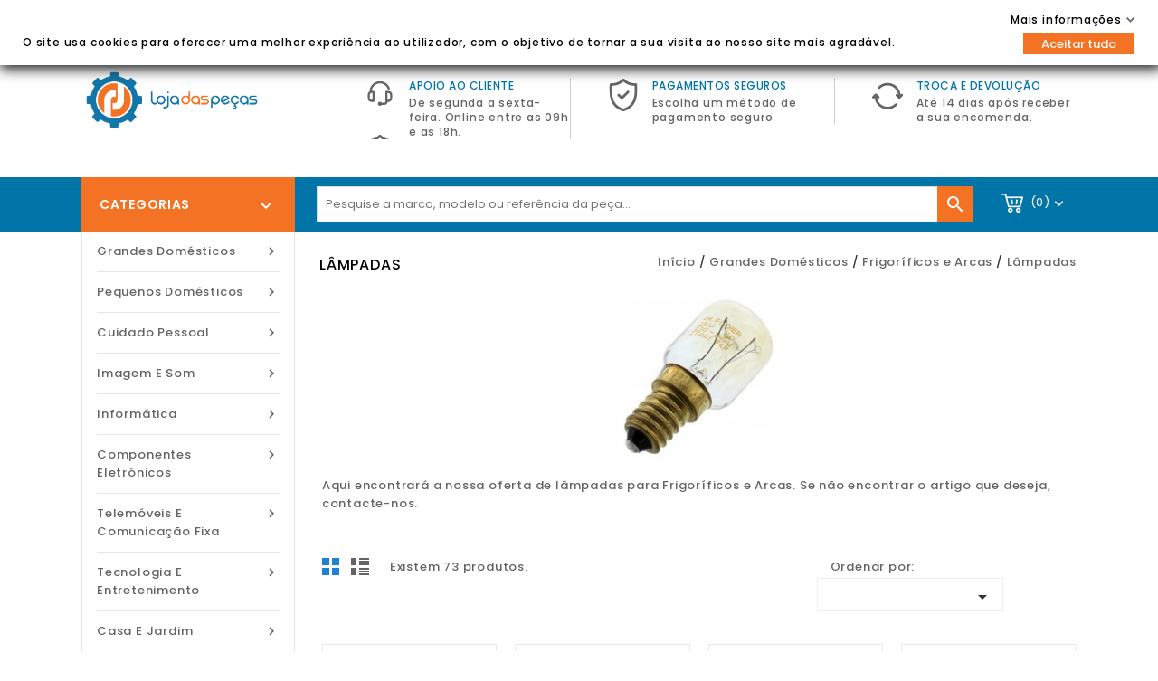

--- FILE ---
content_type: text/html; charset=utf-8
request_url: https://www.lojadaspecas.com/131-lampadas-frigorificos-arcas
body_size: 26900
content:
<!doctype html>
<html lang="pt">

  <head>
    
      
<meta charset="utf-8">


<meta http-equiv="x-ua-compatible" content="ie=edge">



  <title>Lâmpadas para Frigoríficos e Arcas</title>
  <meta name="description" content="
      Compra online de lâmpadas para Frigoríficos e Arcas. Visite a Loja das Peças e navegue pela nossa vasta oferta de produtos.  ">
  <meta name="keywords" content="">
        <link rel="canonical" href="https://www.lojadaspecas.com/131-lampadas-frigorificos-arcas">
  


<meta name="viewport" content="width=device-width, initial-scale=1">



<link rel="icon" type="image/vnd.microsoft.icon" href="/img/favicon.ico?1587381835">
<link rel="shortcut icon" type="image/x-icon" href="/img/favicon.ico?1587381835">


<!-- Templatemela added -->
<link href="https://fonts.googleapis.com/css?family=Open+Sans:400,400i,600,600i,700,700i" rel="stylesheet" type="text/css" media="all">
<link href="https://fonts.googleapis.com/css?family=Poppins:100,100i,200,200i,300,300i,400,400i,500,500i,600,600i,700,700i,800,800i,900,900i&display=swap" rel="stylesheet">  

    <link rel="stylesheet" href="https://www.lojadaspecas.com/themes/child_PRSADD38/assets/cache/theme-b34ec475.css" type="text/css" media="all">




  

  <script type="text/javascript">
        var LS_Meta = {"v":"6.6.9"};
        var buttonwishlist_title_add = "Adicionar \u00e0 lista";
        var buttonwishlist_title_remove = "Remover da lista";
        var dpdpickup_error_text = "Please select the pickup place before you continue to the next step!";
        var dpdpickup_id_carrier = 3;
        var gdprSettings = {"gdprEnabledModules":{"ps_customersignin":true,"ps_searchbar":true,"ps_shoppingcart":true,"facebookpsconnect":false,"ps_googleanalytics":false,"1_livechat":false},"gdprCookieStoreUrl":"https:\/\/www.lojadaspecas.com\/module\/gdprpro\/storecookie","newsletterConsentText":"","checkAllByDefault":true,"under18AlertText":false,"closeModalOnlyWithButtons":false,"showWindow":true,"isBot":true,"doNotTrackCompliance":false,"reloadAfterSave":true,"reloadAfterAcceptAll":true,"scrollLock":false,"acceptByScroll":false};
        var isLogged = false;
        var prestashop = {"cart":{"products":[],"totals":{"total":{"type":"total","label":"Total","amount":0,"value":"0,00\u00a0\u20ac"},"total_including_tax":{"type":"total","label":"Total (com IVA)","amount":0,"value":"0,00\u00a0\u20ac"},"total_excluding_tax":{"type":"total","label":"Total (sem IVA)","amount":0,"value":"0,00\u00a0\u20ac"}},"subtotals":{"products":{"type":"products","label":"Subtotal","amount":0,"value":"0,00\u00a0\u20ac"},"discounts":null,"shipping":{"type":"shipping","label":"Envio","amount":0,"value":"Gr\u00e1tis"},"tax":null},"products_count":0,"summary_string":"0 artigos","vouchers":{"allowed":1,"added":[]},"discounts":[],"minimalPurchase":0,"minimalPurchaseRequired":""},"currency":{"name":"Euro","iso_code":"EUR","iso_code_num":"978","sign":"\u20ac"},"customer":{"lastname":null,"firstname":null,"email":null,"birthday":null,"newsletter":null,"newsletter_date_add":null,"optin":null,"website":null,"company":null,"siret":null,"ape":null,"is_logged":false,"gender":{"type":null,"name":null},"addresses":[]},"language":{"name":"Portugu\u00eas (Portuguese)","iso_code":"pt","locale":"pt-PT","language_code":"pt-pt","is_rtl":"0","date_format_lite":"Y-m-d","date_format_full":"Y-m-d H:i:s","id":1},"page":{"title":"","canonical":"https:\/\/www.lojadaspecas.com\/131-lampadas-frigorificos-arcas","meta":{"title":"L\u00e2mpadas para Frigor\u00edficos e Arcas","description":"Compra online de l\u00e2mpadas para Frigor\u00edficos e Arcas. Visite a Loja das Pe\u00e7as e navegue pela nossa vasta oferta de produtos.","keywords":"","robots":"index"},"page_name":"category","body_classes":{"lang-pt":true,"lang-rtl":false,"country-PT":true,"currency-EUR":true,"layout-left-column":true,"page-category":true,"tax-display-enabled":true,"category-id-131":true,"category-L\u00e2mpadas":true,"category-id-parent-124":true,"category-depth-level-4":true},"admin_notifications":[]},"shop":{"name":"Loja das Pe\u00e7as \u2013 Satfiel, Lda","logo":"\/img\/loja-das-pecas-logo-1587141833.jpg","stores_icon":"\/img\/logo_stores.png","favicon":"\/img\/favicon.ico"},"urls":{"base_url":"https:\/\/www.lojadaspecas.com\/","current_url":"https:\/\/www.lojadaspecas.com\/131-lampadas-frigorificos-arcas","shop_domain_url":"https:\/\/www.lojadaspecas.com","img_ps_url":"https:\/\/www.lojadaspecas.com\/img\/","img_cat_url":"https:\/\/www.lojadaspecas.com\/img\/c\/","img_lang_url":"https:\/\/www.lojadaspecas.com\/img\/l\/","img_prod_url":"https:\/\/www.lojadaspecas.com\/img\/p\/","img_manu_url":"https:\/\/www.lojadaspecas.com\/img\/m\/","img_sup_url":"https:\/\/www.lojadaspecas.com\/img\/su\/","img_ship_url":"https:\/\/www.lojadaspecas.com\/img\/s\/","img_store_url":"https:\/\/www.lojadaspecas.com\/img\/st\/","img_col_url":"https:\/\/www.lojadaspecas.com\/img\/co\/","img_url":"https:\/\/www.lojadaspecas.com\/themes\/child_PRSADD38\/assets\/img\/","css_url":"https:\/\/www.lojadaspecas.com\/themes\/child_PRSADD38\/assets\/css\/","js_url":"https:\/\/www.lojadaspecas.com\/themes\/child_PRSADD38\/assets\/js\/","pic_url":"https:\/\/www.lojadaspecas.com\/upload\/","pages":{"address":"https:\/\/www.lojadaspecas.com\/endereco","addresses":"https:\/\/www.lojadaspecas.com\/enderecos","authentication":"https:\/\/www.lojadaspecas.com\/inicio-de-sessao","cart":"https:\/\/www.lojadaspecas.com\/carrinho","category":"https:\/\/www.lojadaspecas.com\/index.php?controller=category","cms":"https:\/\/www.lojadaspecas.com\/index.php?controller=cms","contact":"https:\/\/www.lojadaspecas.com\/contacte-nos","discount":"https:\/\/www.lojadaspecas.com\/descontos","guest_tracking":"https:\/\/www.lojadaspecas.com\/seguimento-de-visitante","history":"https:\/\/www.lojadaspecas.com\/historico-de-encomendas","identity":"https:\/\/www.lojadaspecas.com\/identidade","index":"https:\/\/www.lojadaspecas.com\/","my_account":"https:\/\/www.lojadaspecas.com\/a-minha-conta","order_confirmation":"https:\/\/www.lojadaspecas.com\/confirmacao-encomenda","order_detail":"https:\/\/www.lojadaspecas.com\/index.php?controller=order-detail","order_follow":"https:\/\/www.lojadaspecas.com\/acompanhar-encomenda","order":"https:\/\/www.lojadaspecas.com\/encomenda","order_return":"https:\/\/www.lojadaspecas.com\/index.php?controller=order-return","order_slip":"https:\/\/www.lojadaspecas.com\/nota-de-encomenda","pagenotfound":"https:\/\/www.lojadaspecas.com\/p\u00e1gina-n\u00e3o-encontrada","password":"https:\/\/www.lojadaspecas.com\/recuperar-palavra-passe","pdf_invoice":"https:\/\/www.lojadaspecas.com\/index.php?controller=pdf-invoice","pdf_order_return":"https:\/\/www.lojadaspecas.com\/index.php?controller=pdf-order-return","pdf_order_slip":"https:\/\/www.lojadaspecas.com\/index.php?controller=pdf-order-slip","prices_drop":"https:\/\/www.lojadaspecas.com\/promocoes","product":"https:\/\/www.lojadaspecas.com\/index.php?controller=product","search":"https:\/\/www.lojadaspecas.com\/pesquisa","sitemap":"https:\/\/www.lojadaspecas.com\/mapa do site","stores":"https:\/\/www.lojadaspecas.com\/lojas","supplier":"https:\/\/www.lojadaspecas.com\/fornecedores","register":"https:\/\/www.lojadaspecas.com\/inicio-de-sessao?create_account=1","order_login":"https:\/\/www.lojadaspecas.com\/encomenda?login=1"},"alternative_langs":{"pt-pt":"https:\/\/www.lojadaspecas.com\/131-lampadas-frigorificos-arcas"},"theme_assets":"\/themes\/child_PRSADD38\/assets\/","actions":{"logout":"https:\/\/www.lojadaspecas.com\/?mylogout="},"no_picture_image":{"bySize":{"cart_default":{"url":"https:\/\/www.lojadaspecas.com\/img\/p\/pt-default-cart_default.jpg","width":78,"height":107},"small_default":{"url":"https:\/\/www.lojadaspecas.com\/img\/p\/pt-default-small_default.jpg","width":98,"height":134},"home_default":{"url":"https:\/\/www.lojadaspecas.com\/img\/p\/pt-default-home_default.jpg","width":222,"height":247},"medium_default":{"url":"https:\/\/www.lojadaspecas.com\/img\/p\/pt-default-medium_default.jpg","width":452,"height":452},"large_default":{"url":"https:\/\/www.lojadaspecas.com\/img\/p\/pt-default-large_default.jpg","width":898,"height":1000}},"small":{"url":"https:\/\/www.lojadaspecas.com\/img\/p\/pt-default-cart_default.jpg","width":78,"height":107},"medium":{"url":"https:\/\/www.lojadaspecas.com\/img\/p\/pt-default-home_default.jpg","width":222,"height":247},"large":{"url":"https:\/\/www.lojadaspecas.com\/img\/p\/pt-default-large_default.jpg","width":898,"height":1000},"legend":""}},"configuration":{"display_taxes_label":true,"display_prices_tax_incl":true,"is_catalog":false,"show_prices":true,"opt_in":{"partner":false},"quantity_discount":{"type":"discount","label":"Desconto"},"voucher_enabled":1,"return_enabled":0},"field_required":[],"breadcrumb":{"links":[{"title":"In\u00edcio","url":"https:\/\/www.lojadaspecas.com\/"},{"title":"Grandes Dom\u00e9sticos","url":"https:\/\/www.lojadaspecas.com\/46-grandes-domesticos"},{"title":"Frigor\u00edficos e Arcas","url":"https:\/\/www.lojadaspecas.com\/124-frigorificos-e-arcas"},{"title":"L\u00e2mpadas","url":"https:\/\/www.lojadaspecas.com\/131-lampadas-frigorificos-arcas"}],"count":4},"link":{"protocol_link":"https:\/\/","protocol_content":"https:\/\/"},"time":1764364144,"static_token":"9240383208b11ae9eed418cd2f721438","token":"ea9c0a3cbd26a3e09cd04f1c7d86cfbc","csrf":"E7DbduDIPeDF9O9kZcMWeoRNB"};
        var wishlist_add = "O produto foi adicionado com sucesso \u00e0 sua lista de artigos guardados";
        var wishlist_cancel_txt = "Cancelar";
        var wishlist_confirm_del_txt = "Apagar artigo selecionado?";
        var wishlist_del_default_txt = "N\u00e3o \u00e9 poss\u00edvel excluir a lista de artigos padr\u00e3o";
        var wishlist_email_txt = "Email";
        var wishlist_loggin_required = "Tem de efetuar login para gerir a sua lista";
        var wishlist_ok_txt = "Ok";
        var wishlist_quantity_required = "Tem de inserir uma quantidade";
        var wishlist_remove = "O produto foi removido com sucesso da sua lista de artigos";
        var wishlist_reset_txt = "Redefinir";
        var wishlist_send_txt = "Enviar";
        var wishlist_send_wishlist_txt = "Envia lista de artigos";
        var wishlist_url = "https:\/\/www.lojadaspecas.com\/module\/stfeature\/mywishlist";
        var wishlist_viewwishlist = "Ver a sua lista de artigos guardados";
      </script>



  <script type="text/javascript">
    var ed_hours = 'horas';
    var ed_minutes = 'minutos';
    var ed_and = 'e';
    var ed_refresh = 'Limite de tempo de recolha atingido. Por favor recarregue a página para ver a sua nova Entrega Estimada.';
    var ed_disable_cc = 0;
    /*var ed_has_combi = ; */
    var ed_placement = 0;
    var ed_sm = 1;
</script><meta name="generator" content="Powered by Creative Slider 6.6.9 - Multi-Purpose, Responsive, Parallax, Mobile-Friendly Slider Module for PrestaShop." />





    
  </head>

  <body id="category" class="lang-pt country-pt currency-eur layout-left-column page-category tax-display-enabled category-id-131 category-lampadas category-id-parent-124 category-depth-level-4 ps-customersignin-off ps-searchbar-off ps-shoppingcart-off facebookpsconnect-off ps-googleanalytics-off 1-livechat-off">
    
    <div>
    
    
    

    <main id="page">
      
              
      <header id="header">
        
          
  <div class="header-banner">
    
  </div>



<nav class="header-nav">
	<div class="container">
        
		<div class="hidden-md-down">
			<div class="left-nav">
				<div id="tmcmsblock">
  <p style="text-align:left;"><span style="color:#0275a8;"><strong>BEM-VINDO À LOJA DAS PEÇAS</strong> - Peças e Acessórios para Eletrodomésticos <br /></span></p>
</div>

			</div>
			
			<div class="right-nav">
				<div id="_desktop_user_info">
      <div class="tm_userinfotitle">Entrar / Registar<i class="material-icons expand-more">&#xE313;</i></div>
    <ul class="user-info">
          <a
        href="https://www.lojadaspecas.com/a-minha-conta"
        title="Log in to your customer account"
        >
        <i class="material-icons">&#xE7FD;</i>
        <span class="hidden-md-down">Entrar</span>
      </a>
      <a
        href="//www.lojadaspecas.com/inicio-de-sessao?create_account=1"
        title="Create your customer account"
        >
        <i class="material-icons">&#xE7FE</i>
        <span class="hidden-md-down">Registar</span>
      </a>
      <a
        class="ap-btn-wishlist dropdown-item"
        href="//www.lojadaspecas.com/module/stfeature/mywishlist"
        title="Favoritos"
        >
        <i class="material-icons">&#xE87D;</i>
        <span>Favoritos</span>
      </a>   
      <a
        href="//www.lojadaspecas.com/carrinho?action=show"
        title="Shop"
        >
        <i class="material-icons">&#xE54C</i>
        <span class="hidden-md-down">Encomendar</span>
      </a>
    
      </div>
<div id="_desktop_contact_link">
  <div id="contact-link">
          <i class="fa fa-phone"></i>
      <span> </span>
        <a href="https://www.lojadaspecas.com/contacte-nos"><i class="fa fa-envelope"></i> Contacte-nos </a>
  </div>
</div>

			</div>
		</div>
		
			<div class="hidden-lg-up text-xs-center mobile container">
			<div class="top-logo" id="_mobile_logo"></div>
				<div class="text-xs-left mobile hidden-lg-up mobile-menu">
						  <div class="container menu-container">
								    <div class="menu-icon">
								     		<div class="cat-title"> <i class="material-icons menu-open">&#xE5D2;</i></div>
								    </div>
						</div>
 				</div>

			

			<div class="pull-xs-right" id="_mobile_cart"></div>
			<div class="pull-xs-right" id="_mobile_user_info"></div>

		</div>
        
	</div>
</nav>



	<div class="header-top container">
		<div class="container">
		
			<div class="header_logo hidden-md-down" id="_desktop_logo">
			                 <a href="https://www.lojadaspecas.com/">
                  <img class="logo img-responsive" src="/img/loja-das-pecas-logo-1587141833.jpg" alt="Loja das Peças – Satfiel, Lda">
                </a>
            			</div>
			<div id="tmnavcmsblock">
  <div class="box-content-cms">
<div class="inner-cms">
<div class="box-cms-content">
<div class="first-content">
<div class="inner-content">
<div class="service-content">
<div class="cms-icon icon-left1"></div>
<div class="service-right">
<div class="service-title">Apoio ao Cliente</div>
<div class="service-desc">De segunda a sexta-feira. Online entre as 09h e as 18h.</div>
</div>
</div>
</div>
</div>
<div class="fourth-content">
<div class="inner-content">
<div class="service-content">
<div class="cms-icon icon-left2"></div>
<div class="service-right">
<div class="service-title">Pagamentos Seguros</div>
<div class="service-desc">Escolha um método de pagamento seguro.</div>
</div>
</div>
</div>
</div>
<div class="second-content">
<div class="inner-content">
<div class="service-content">
<div class="cms-icon icon-left3"></div>
<div class="service-right">
<div class="service-title">Troca e devolução</div>
<div class="service-desc">Até 14 dias após receber a sua encomenda.</div>
</div>
</div>
</div>
</div>
</div>
</div>
</div>
</div>
<div id="_desktop_cart">
  <div class="blockcart cart-preview inactive" data-refresh-url="//www.lojadaspecas.com/module/ps_shoppingcart/ajax">
    <div class="header blockcart-header dropdown js-dropdown">
	 
		<a  href="//www.lojadaspecas.com/carrinho?action=show" > 
			<div id="bgimage"></div>
			<i class="cart material-icons">&#xE8CC;</i>
			<span class="cart-title hidden-md-down"></span>
			<span class="cart-products-count">(0)</span>
			<i class="material-icons expand-more">&#xE313;</i>
		</a>
		 		
	      </div>
  </div>
</div>
<!-- Block search module TOP -->
<div id="search_widget" class="col-lg-4 col-md-5 col-sm-12 search-widget" data-search-controller-url="//www.lojadaspecas.com/pesquisa">
		<span class="search_button"></span>
	<div class="searchtoggle">
	<form method="get" action="//www.lojadaspecas.com/pesquisa">
		<input type="hidden" name="controller" value="search">
		<input type="text" name="s" value="" placeholder="Pesquise a marca, modelo ou referência da peça..." aria-label="Pesquisar">
		<button type="submit">
			<i class="material-icons search">&#xE8B6;</i>  
			<!-- <span>Pesquisar</span> -->
		</button>
	</form>
</div>
</div>
</div>
<!-- /Block search module TOP -->

		
						<div id="mobile_top_menu_wrapper" class="row hidden-lg-up">
							     	<div class="mobile-menu-inner">
									        <div class="menu-icon">
									      			 <div class="cat-title title2">   <i class="material-icons menu-close">&#xE5CD;</i>    </div>
									        </div>
				<div class="js-top-menu mobile" id="_mobile_top_menu"></div>
					<div class="js-top-menu-bottom">
						<div id="_mobile_currency_selector"></div>
						<div id="_mobile_language_selector"></div>
						<div id="_mobile_contact_link"></div>
					</div>
				</div>
			</div>
		</div>

	</div>


  


<div class="header-bottom">
	<div class="header-bg"></div>	
	<div class=" container"></div>
</div>
<div class="header-after container">
	
</div>        
      </header>
      
        
<aside id="notifications">
  <div class="container">
    
    
    
      </div>
</aside>
      
  
			
	  <section id="wrapper">
         
		<div class="container">		  
          <div id="columns_inner">
		  
            <div id="left-column" class="col-xs-12 col-sm-4 col-md-3">
                              <div id="tm_vertical_menu_top" class="tmvm-contener">
<div class="block-icon"></div>
<div class="block-title">
	<div class="menu-title">Categorias <i class="material-icons">&#xE313;</i></div>		
		</div>



<div class="menu vertical-menu js-top-menu position-static hidden-sm-down"  id="_desktop_top_menu">
    
  <ul class="tm_sf-menu top-menu" id="top-menu" data-depth="0"><li class="category" id="tmcategory-46"><a href="https://www.lojadaspecas.com/46-grandes-domesticos" class="dropdown-item" data-depth="0" >			  <span class="pull-xs-right  hidden-sm-down"><i class="material-icons left">&#xE315;</i><i class="material-icons right">&#xE314;</i></span><span class="pull-xs-right hidden-lg-up"><span data-target="#top_sub_menu_18062" data-toggle="collapse" class="navbar-toggler collapse-icons"><i class="material-icons add">&#xE313;</i><i class="material-icons remove">&#xE316;</i></span></span>Grandes Domésticos</a><div  class="popover sub-menu js-sub-menu collapse" id="top_sub_menu_18062">
  <ul class="tm_sf-menu top-menu"  data-depth="1"><li class="category" id="tmcategory-470"><a href="https://www.lojadaspecas.com/470-pecas-acessorios-exaustores" class="dropdown-item dropdown-submenu" data-depth="1" >			  <span class="pull-xs-right  hidden-sm-down"><i class="material-icons left">&#xE315;</i><i class="material-icons right">&#xE314;</i></span><span class="pull-xs-right hidden-lg-up"><span data-target="#top_sub_menu_14571" data-toggle="collapse" class="navbar-toggler collapse-icons"><i class="material-icons add">&#xE313;</i><i class="material-icons remove">&#xE316;</i></span></span>Exaustores</a><div  class="popover sub-menu js-sub-menu second_depth collapse" id="top_sub_menu_14571">
  <ul class="tm_sf-menu top-menu"  data-depth="2"><li class="category" id="tmcategory-471"><a href="https://www.lojadaspecas.com/471-botoes-exaustores" class="dropdown-item" data-depth="2" >Botões</a></li><li class="category" id="tmcategory-472"><a href="https://www.lojadaspecas.com/472-filtros-exaustores" class="dropdown-item" data-depth="2" >Filtros</a></li><li class="category" id="tmcategory-473"><a href="https://www.lojadaspecas.com/473-grelhas-exaustores" class="dropdown-item" data-depth="2" >Grelhas</a></li><li class="category" id="tmcategory-474"><a href="https://www.lojadaspecas.com/474-lampadas" class="dropdown-item" data-depth="2" >Lâmpadas</a></li><li class="category" id="tmcategory-475"><a href="https://www.lojadaspecas.com/475-motores-exaustores" class="dropdown-item" data-depth="2" >Motores</a></li><li class="category" id="tmcategory-476"><a href="https://www.lojadaspecas.com/476-placas-e-modulos-eletronicos-exaustores" class="dropdown-item" data-depth="2" >Placas e Módulos Eletrónicos</a></li><li class="category" id="tmcategory-477"><a href="https://www.lojadaspecas.com/477-difusores-de-luz-exaustores" class="dropdown-item" data-depth="2" >Difusores de Luz</a></li><li class="category" id="tmcategory-478"><a href="https://www.lojadaspecas.com/478-variados" class="dropdown-item" data-depth="2" >Variados</a></li></ul><div class="menu-images-container"></div></div></li><li class="category" id="tmcategory-124"><a href="https://www.lojadaspecas.com/124-frigorificos-e-arcas" class="dropdown-item dropdown-submenu" data-depth="1" >			  <span class="pull-xs-right  hidden-sm-down"><i class="material-icons left">&#xE315;</i><i class="material-icons right">&#xE314;</i></span><span class="pull-xs-right hidden-lg-up"><span data-target="#top_sub_menu_22852" data-toggle="collapse" class="navbar-toggler collapse-icons"><i class="material-icons add">&#xE313;</i><i class="material-icons remove">&#xE316;</i></span></span>Frigoríficos e Arcas</a><div  class="popover sub-menu js-sub-menu second_depth collapse" id="top_sub_menu_22852">
  <ul class="tm_sf-menu top-menu"  data-depth="2"><li class="category" id="tmcategory-125"><a href="https://www.lojadaspecas.com/125-borrachas-frigorificos-arcas" class="dropdown-item" data-depth="2" >Borrachas</a></li><li class="category" id="tmcategory-126"><a href="https://www.lojadaspecas.com/126-gavetas-frigorificos-arcas" class="dropdown-item" data-depth="2" >Gavetas</a></li><li class="category" id="tmcategory-127"><a href="https://www.lojadaspecas.com/127-compressores-frigorificos-arcas" class="dropdown-item" data-depth="2" >Compressores</a></li><li class="category" id="tmcategory-128"><a href="https://www.lojadaspecas.com/128-dispensadores-frigorificos-arcas" class="dropdown-item" data-depth="2" >Dispensadores</a></li><li class="category" id="tmcategory-129"><a href="https://www.lojadaspecas.com/129-dobradicas-frigorificos-arcas" class="dropdown-item" data-depth="2" >Dobradiças</a></li><li class="category" id="tmcategory-130"><a href="https://www.lojadaspecas.com/130-filtros-de-agua-frigorificos" class="dropdown-item" data-depth="2" >Filtros de Água</a></li><li class="category" id="tmcategory-131"><a href="https://www.lojadaspecas.com/131-lampadas-frigorificos-arcas" class="dropdown-item" data-depth="2" >Lâmpadas</a></li><li class="category" id="tmcategory-132"><a href="https://www.lojadaspecas.com/132-placas-e-modulos-eletronicos-frigorificos-arcas" class="dropdown-item" data-depth="2" >Placas e Módulos Eletrónicos</a></li><li class="category" id="tmcategory-133"><a href="https://www.lojadaspecas.com/133-motores-frigorifico" class="dropdown-item" data-depth="2" >Motores</a></li><li class="category" id="tmcategory-134"><a href="https://www.lojadaspecas.com/134-portas-frigorificos-arcas" class="dropdown-item" data-depth="2" >Portas</a></li><li class="category" id="tmcategory-135"><a href="https://www.lojadaspecas.com/135-prateleiras-frigorificos" class="dropdown-item" data-depth="2" >Prateleiras</a></li><li class="category" id="tmcategory-136"><a href="https://www.lojadaspecas.com/136-puxadores-frigorificos-arcas" class="dropdown-item" data-depth="2" >Puxadores</a></li><li class="category" id="tmcategory-137"><a href="https://www.lojadaspecas.com/137-resistencias-descongelamento-frigorifico-arca" class="dropdown-item" data-depth="2" >Resistências Descongelamento</a></li><li class="category" id="tmcategory-138"><a href="https://www.lojadaspecas.com/138-termostatos-frigorificos-arcas" class="dropdown-item" data-depth="2" >Termostatos</a></li><li class="category" id="tmcategory-139"><a href="https://www.lojadaspecas.com/139-variados-frigorificos-arcas" class="dropdown-item" data-depth="2" >Variados</a></li><li class="category" id="tmcategory-140"><a href="https://www.lojadaspecas.com/140-ventiladores-frigorificos-arcas" class="dropdown-item" data-depth="2" >Ventiladores</a></li></ul><div class="menu-images-container"></div></div></li><li class="category" id="tmcategory-88"><a href="https://www.lojadaspecas.com/88-fogoes-e-placas-de-cozinha" class="dropdown-item dropdown-submenu" data-depth="1" >			  <span class="pull-xs-right  hidden-sm-down"><i class="material-icons left">&#xE315;</i><i class="material-icons right">&#xE314;</i></span><span class="pull-xs-right hidden-lg-up"><span data-target="#top_sub_menu_76708" data-toggle="collapse" class="navbar-toggler collapse-icons"><i class="material-icons add">&#xE313;</i><i class="material-icons remove">&#xE316;</i></span></span>Fogões e Placas de Cozinha</a><div  class="popover sub-menu js-sub-menu second_depth collapse" id="top_sub_menu_76708">
  <ul class="tm_sf-menu top-menu"  data-depth="2"><li class="category" id="tmcategory-89"><a href="https://www.lojadaspecas.com/89-bandejas-fogoes" class="dropdown-item" data-depth="2" >Bandejas</a></li><li class="category" id="tmcategory-90"><a href="https://www.lojadaspecas.com/90-borrachas-fogoes" class="dropdown-item" data-depth="2" >Borrachas</a></li><li class="category" id="tmcategory-91"><a href="https://www.lojadaspecas.com/91-botoes-fogoes-placas" class="dropdown-item" data-depth="2" >Botões</a></li><li class="category" id="tmcategory-565"><a href="https://www.lojadaspecas.com/565-comutadores-fogoes" class="dropdown-item" data-depth="2" >Comutadores</a></li><li class="category" id="tmcategory-92"><a href="https://www.lojadaspecas.com/92-dobradicas-fogoes-placas" class="dropdown-item" data-depth="2" >Dobradiças</a></li><li class="category" id="tmcategory-93"><a href="https://www.lojadaspecas.com/93-espalhadores-fogoes-placas" class="dropdown-item" data-depth="2" >Espalhadores</a></li><li class="category" id="tmcategory-94"><a href="https://www.lojadaspecas.com/94-grelhas-fogoes" class="dropdown-item" data-depth="2" >Grelhas</a></li><li class="category" id="tmcategory-95"><a href="https://www.lojadaspecas.com/95-injetores-fogoes" class="dropdown-item" data-depth="2" >Injetores</a></li><li class="category" id="tmcategory-96"><a href="https://www.lojadaspecas.com/96-lampadas" class="dropdown-item" data-depth="2" >Lâmpadas</a></li><li class="category" id="tmcategory-97"><a href="https://www.lojadaspecas.com/97-placas-e-modulos-eletronicos-fogoes-placas" class="dropdown-item" data-depth="2" >Placas e Módulos Eletrónicos</a></li><li class="category" id="tmcategory-98"><a href="https://www.lojadaspecas.com/98-motores-fogoes-placas" class="dropdown-item" data-depth="2" >Motores</a></li><li class="category" id="tmcategory-99"><a href="https://www.lojadaspecas.com/99-portas-fogao" class="dropdown-item" data-depth="2" >Portas</a></li><li class="category" id="tmcategory-100"><a href="https://www.lojadaspecas.com/100-programadores-fogoes" class="dropdown-item" data-depth="2" >Programadores</a></li><li class="category" id="tmcategory-101"><a href="https://www.lojadaspecas.com/101-queimadores-fogoes-placas" class="dropdown-item" data-depth="2" >Queimadores</a></li><li class="category" id="tmcategory-102"><a href="https://www.lojadaspecas.com/102-resistencias-fogoes" class="dropdown-item" data-depth="2" >Resistências</a></li><li class="category" id="tmcategory-103"><a href="https://www.lojadaspecas.com/103-termopares-fogoes" class="dropdown-item" data-depth="2" >Termopares</a></li><li class="category" id="tmcategory-104"><a href="https://www.lojadaspecas.com/104-valvulas-fogoes-placas" class="dropdown-item" data-depth="2" >Válvulas</a></li><li class="category" id="tmcategory-105"><a href="https://www.lojadaspecas.com/105-variados-fogoes-placas" class="dropdown-item" data-depth="2" >Variados</a></li><li class="category" id="tmcategory-106"><a href="https://www.lojadaspecas.com/106-ventiladores-fogoes" class="dropdown-item" data-depth="2" >Ventiladores</a></li></ul><div class="menu-images-container"></div></div></li><li class="category" id="tmcategory-107"><a href="https://www.lojadaspecas.com/107-fornos-mini-fornos" class="dropdown-item dropdown-submenu" data-depth="1" >			  <span class="pull-xs-right  hidden-sm-down"><i class="material-icons left">&#xE315;</i><i class="material-icons right">&#xE314;</i></span><span class="pull-xs-right hidden-lg-up"><span data-target="#top_sub_menu_43129" data-toggle="collapse" class="navbar-toggler collapse-icons"><i class="material-icons add">&#xE313;</i><i class="material-icons remove">&#xE316;</i></span></span>Fornos</a><div  class="popover sub-menu js-sub-menu second_depth collapse" id="top_sub_menu_43129">
  <ul class="tm_sf-menu top-menu"  data-depth="2"><li class="category" id="tmcategory-108"><a href="https://www.lojadaspecas.com/108-bandejas-fornos" class="dropdown-item" data-depth="2" >Bandejas</a></li><li class="category" id="tmcategory-109"><a href="https://www.lojadaspecas.com/109-borrachas-fornos-mini-fornos" class="dropdown-item" data-depth="2" >Borrachas</a></li><li class="category" id="tmcategory-110"><a href="https://www.lojadaspecas.com/110-botoes-fornos-mini-fornos" class="dropdown-item" data-depth="2" >Botões</a></li><li class="category" id="tmcategory-111"><a href="https://www.lojadaspecas.com/111-dobradicas-fornos-mini-fornos" class="dropdown-item" data-depth="2" >Dobradiças</a></li><li class="category" id="tmcategory-112"><a href="https://www.lojadaspecas.com/112-grelhas-fornos-mini-fornos" class="dropdown-item" data-depth="2" >Grelhas</a></li><li class="category" id="tmcategory-113"><a href="https://www.lojadaspecas.com/113-lampadas-fornos-mini-fornos" class="dropdown-item" data-depth="2" >Lâmpadas</a></li><li class="category" id="tmcategory-114"><a href="https://www.lojadaspecas.com/114-placas-e-modulos-eletronicos-fornos" class="dropdown-item" data-depth="2" >Placas e Módulos Eletrónicos</a></li><li class="category" id="tmcategory-115"><a href="https://www.lojadaspecas.com/115-comutadores-fornos" class="dropdown-item" data-depth="2" >Comutadores</a></li><li class="category" id="tmcategory-116"><a href="https://www.lojadaspecas.com/116-motores-ventiladores-fornos" class="dropdown-item" data-depth="2" >Motores Ventiladores</a></li><li class="category" id="tmcategory-117"><a href="https://www.lojadaspecas.com/117-portas-fornos" class="dropdown-item" data-depth="2" >Portas</a></li><li class="category" id="tmcategory-118"><a href="https://www.lojadaspecas.com/118-programadores-fornos" class="dropdown-item" data-depth="2" >Programadores</a></li><li class="category" id="tmcategory-119"><a href="https://www.lojadaspecas.com/119-puxadores-fornos-mini-fornos" class="dropdown-item" data-depth="2" >Puxadores</a></li><li class="category" id="tmcategory-120"><a href="https://www.lojadaspecas.com/120-resistencias-fornos-mini-fornos" class="dropdown-item" data-depth="2" >Resistências</a></li><li class="category" id="tmcategory-570"><a href="https://www.lojadaspecas.com/570-temporizadores-fornos" class="dropdown-item" data-depth="2" >Temporizadores</a></li><li class="category" id="tmcategory-571"><a href="https://www.lojadaspecas.com/571-termostatos-fornos-mini-fornos" class="dropdown-item" data-depth="2" >Termostatos</a></li><li class="category" id="tmcategory-121"><a href="https://www.lojadaspecas.com/121-vidros-fornos-mini-fornos" class="dropdown-item" data-depth="2" >Vidros</a></li><li class="category" id="tmcategory-122"><a href="https://www.lojadaspecas.com/122-variados-fornos-mini-fornos" class="dropdown-item" data-depth="2" >Variados</a></li><li class="category" id="tmcategory-123"><a href="https://www.lojadaspecas.com/123-ventiladores-fornos-mini-fornos" class="dropdown-item" data-depth="2" >Ventiladores</a></li></ul><div class="menu-images-container"></div></div></li><li class="category" id="tmcategory-70"><a href="https://www.lojadaspecas.com/70-pecas-maquinas-de-lavar-loica" class="dropdown-item dropdown-submenu" data-depth="1" >			  <span class="pull-xs-right  hidden-sm-down"><i class="material-icons left">&#xE315;</i><i class="material-icons right">&#xE314;</i></span><span class="pull-xs-right hidden-lg-up"><span data-target="#top_sub_menu_21494" data-toggle="collapse" class="navbar-toggler collapse-icons"><i class="material-icons add">&#xE313;</i><i class="material-icons remove">&#xE316;</i></span></span>Máquinas de Lavar Loiça</a><div  class="popover sub-menu js-sub-menu second_depth collapse" id="top_sub_menu_21494">
  <ul class="tm_sf-menu top-menu"  data-depth="2"><li class="category" id="tmcategory-71"><a href="https://www.lojadaspecas.com/71-aspersores-maquina-lavar-loica" class="dropdown-item" data-depth="2" >Aspersores</a></li><li class="category" id="tmcategory-72"><a href="https://www.lojadaspecas.com/72-bombas-de-agua" class="dropdown-item" data-depth="2" >Bombas de Água</a></li><li class="category" id="tmcategory-73"><a href="https://www.lojadaspecas.com/73-borrachas-vedantes-maquina-lavar-loica" class="dropdown-item" data-depth="2" >Borrachas</a></li><li class="category" id="tmcategory-74"><a href="https://www.lojadaspecas.com/74-botoes-maquinas-lavar-loica" class="dropdown-item" data-depth="2" >Botões</a></li><li class="category" id="tmcategory-75"><a href="https://www.lojadaspecas.com/75-cestos-maquina-lavar-loica" class="dropdown-item" data-depth="2" >Cestos</a></li><li class="category" id="tmcategory-76"><a href="https://www.lojadaspecas.com/76-controladores-de-pressao" class="dropdown-item" data-depth="2" >Controladores de Pressão</a></li><li class="category" id="tmcategory-77"><a href="https://www.lojadaspecas.com/77-escovas-carvao" class="dropdown-item" data-depth="2" >Escovas Carvão</a></li><li class="category" id="tmcategory-78"><a href="https://www.lojadaspecas.com/78-filtros-maquina-lavar-loica" class="dropdown-item" data-depth="2" >Filtros</a></li><li class="category" id="tmcategory-79"><a href="https://www.lojadaspecas.com/79-mangueiras-maquina-lavar-loica" class="dropdown-item" data-depth="2" >Mangueiras</a></li><li class="category" id="tmcategory-80"><a href="https://www.lojadaspecas.com/80-placas-e-modulos-eletronicos-maquinas-lavar-loica" class="dropdown-item" data-depth="2" >Placas e Módulos Eletrónicos</a></li><li class="category" id="tmcategory-81"><a href="https://www.lojadaspecas.com/81-motores-maquinas-lavar-loica" class="dropdown-item" data-depth="2" >Motores</a></li><li class="category" id="tmcategory-82"><a href="https://www.lojadaspecas.com/82-pegas-puxadores-maquinas-lavar-loica" class="dropdown-item" data-depth="2" >Pegas/Puxadores</a></li><li class="category" id="tmcategory-83"><a href="https://www.lojadaspecas.com/83-portas-maquinas-loica" class="dropdown-item" data-depth="2" >Portas</a></li><li class="category" id="tmcategory-84"><a href="https://www.lojadaspecas.com/84-resistencias-maquinas-lavar-loica" class="dropdown-item" data-depth="2" >Resistências</a></li><li class="category" id="tmcategory-85"><a href="https://www.lojadaspecas.com/85-termostatos-maquinas-lavar-loica" class="dropdown-item" data-depth="2" >Termostatos</a></li><li class="category" id="tmcategory-86"><a href="https://www.lojadaspecas.com/86-trincos-de-abertura-maquinas-lavar-loica" class="dropdown-item" data-depth="2" >Trincos de Abertura</a></li><li class="category" id="tmcategory-87"><a href="https://www.lojadaspecas.com/87-variados-maquinas-lavar-loica" class="dropdown-item" data-depth="2" >Variados</a></li></ul><div class="menu-images-container"></div></div></li><li class="category" id="tmcategory-47"><a href="https://www.lojadaspecas.com/47-maquinas-de-lavar-e-secar-roupa" class="dropdown-item dropdown-submenu" data-depth="1" >			  <span class="pull-xs-right  hidden-sm-down"><i class="material-icons left">&#xE315;</i><i class="material-icons right">&#xE314;</i></span><span class="pull-xs-right hidden-lg-up"><span data-target="#top_sub_menu_82107" data-toggle="collapse" class="navbar-toggler collapse-icons"><i class="material-icons add">&#xE313;</i><i class="material-icons remove">&#xE316;</i></span></span>Máquinas de Lavar e Secar</a><div  class="popover sub-menu js-sub-menu second_depth collapse" id="top_sub_menu_82107">
  <ul class="tm_sf-menu top-menu"  data-depth="2"><li class="category" id="tmcategory-48"><a href="https://www.lojadaspecas.com/48-amortecedores-maquinas-lavar-secar" class="dropdown-item" data-depth="2" >Amortecedores</a></li><li class="category" id="tmcategory-49"><a href="https://www.lojadaspecas.com/49-batedores-maquinas-lavar-roupa-secar" class="dropdown-item" data-depth="2" >Batedores</a></li><li class="category" id="tmcategory-50"><a href="https://www.lojadaspecas.com/50-bloca-portas-maquinas-lavar-roupa-secar" class="dropdown-item" data-depth="2" >Bloca Portas</a></li><li class="category" id="tmcategory-51"><a href="https://www.lojadaspecas.com/51-bombas-de-agua-maquinas-lavar-secar-roupa" class="dropdown-item" data-depth="2" >Bombas de Água</a></li><li class="category" id="tmcategory-52"><a href="https://www.lojadaspecas.com/52-borrachas-maquina-lavar-secar-roupa" class="dropdown-item" data-depth="2" >Borrachas</a></li><li class="category" id="tmcategory-53"><a href="https://www.lojadaspecas.com/53-botoes-maquinas-lavar-secar-roupa" class="dropdown-item" data-depth="2" >Botões</a></li><li class="category" id="tmcategory-54"><a href="https://www.lojadaspecas.com/54-correias-maquinas-lavar-secar-roupa" class="dropdown-item" data-depth="2" >Correias</a></li><li class="category" id="tmcategory-55"><a href="https://www.lojadaspecas.com/55-cruzetas-maquinas-lavar-secar-roupa" class="dropdown-item" data-depth="2" >Cruzetas</a></li><li class="category" id="tmcategory-56"><a href="https://www.lojadaspecas.com/56-depositos-maquina-secar-roupa" class="dropdown-item" data-depth="2" >Depósitos</a></li><li class="category" id="tmcategory-57"><a href="https://www.lojadaspecas.com/57-electrovalvulas-maquina-lavar-secar-roupa" class="dropdown-item" data-depth="2" >Electroválvulas</a></li><li class="category" id="tmcategory-58"><a href="https://www.lojadaspecas.com/58-escovas-carvao-maquina-lavar-secar-roupa" class="dropdown-item" data-depth="2" >Escovas Carvão</a></li><li class="category" id="tmcategory-59"><a href="https://www.lojadaspecas.com/59-filtros-maquinas-lavar-secar-roupa" class="dropdown-item" data-depth="2" >Filtros</a></li><li class="category" id="tmcategory-60"><a href="https://www.lojadaspecas.com/60-mangueiras-maquina-lavar-secar-roupa" class="dropdown-item" data-depth="2" >Mangueiras</a></li><li class="category" id="tmcategory-61"><a href="https://www.lojadaspecas.com/61-placas-e-modulos-eletronicos-maquinas-lavar-secar-roupa" class="dropdown-item" data-depth="2" >Placas e Módulos Eletrónicos</a></li><li class="category" id="tmcategory-62"><a href="https://www.lojadaspecas.com/62-motores-maquinas-lavar-secar-roupa" class="dropdown-item" data-depth="2" >Motores</a></li><li class="category" id="tmcategory-63"><a href="https://www.lojadaspecas.com/63-pegas-puxadores-maquinas-lavar-secar-roupa" class="dropdown-item" data-depth="2" >Pegas/Puxadores</a></li><li class="category" id="tmcategory-64"><a href="https://www.lojadaspecas.com/64-portas-maquinas-lavar-roupa-secar" class="dropdown-item" data-depth="2" >Portas</a></li><li class="category" id="tmcategory-65"><a href="https://www.lojadaspecas.com/65-pressostatos-maquinas-lavar-secar-roupa" class="dropdown-item" data-depth="2" >Pressostatos</a></li><li class="category" id="tmcategory-66"><a href="https://www.lojadaspecas.com/66-resistencias-maquinas-lavar-roupa" class="dropdown-item" data-depth="2" >Resistências</a></li><li class="category" id="tmcategory-67"><a href="https://www.lojadaspecas.com/67-rolamentos-e-retentores-maquinas-lavar-secar-roupa" class="dropdown-item" data-depth="2" >Rolamentos e Retentores</a></li><li class="category" id="tmcategory-68"><a href="https://www.lojadaspecas.com/68-tambores-e-cubas-maquinas-lavar-secar-roupa" class="dropdown-item" data-depth="2" >Tambores e Cubas</a></li><li class="category" id="tmcategory-567"><a href="https://www.lojadaspecas.com/567-trincos-fechos-maquinas-lavar-secar-roupa" class="dropdown-item" data-depth="2" >Trincos</a></li><li class="category" id="tmcategory-69"><a href="https://www.lojadaspecas.com/69-variados-maquinas-lavar-secar-roupa" class="dropdown-item" data-depth="2" >Variados</a></li></ul><div class="menu-images-container"></div></div></li></ul><div class="menu-images-container"></div></div></li><li class="category" id="tmcategory-13"><a href="https://www.lojadaspecas.com/13-pequenos-domesticos" class="dropdown-item" data-depth="0" >			  <span class="pull-xs-right  hidden-sm-down"><i class="material-icons left">&#xE315;</i><i class="material-icons right">&#xE314;</i></span><span class="pull-xs-right hidden-lg-up"><span data-target="#top_sub_menu_68400" data-toggle="collapse" class="navbar-toggler collapse-icons"><i class="material-icons add">&#xE313;</i><i class="material-icons remove">&#xE316;</i></span></span>Pequenos Domésticos</a><div  class="popover sub-menu js-sub-menu collapse" id="top_sub_menu_68400">
  <ul class="tm_sf-menu top-menu"  data-depth="1"><li class="category" id="tmcategory-141"><a href="https://www.lojadaspecas.com/141-pecas-acessorios-aspiradores" class="dropdown-item dropdown-submenu" data-depth="1" >			  <span class="pull-xs-right  hidden-sm-down"><i class="material-icons left">&#xE315;</i><i class="material-icons right">&#xE314;</i></span><span class="pull-xs-right hidden-lg-up"><span data-target="#top_sub_menu_90141" data-toggle="collapse" class="navbar-toggler collapse-icons"><i class="material-icons add">&#xE313;</i><i class="material-icons remove">&#xE316;</i></span></span>Aspiradores</a><div  class="popover sub-menu js-sub-menu second_depth collapse" id="top_sub_menu_90141">
  <ul class="tm_sf-menu top-menu"  data-depth="2"><li class="category" id="tmcategory-142"><a href="https://www.lojadaspecas.com/142-baterias-aspiradores" class="dropdown-item" data-depth="2" >Baterias</a></li><li class="category" id="tmcategory-143"><a href="https://www.lojadaspecas.com/143-botoes-aspirador" class="dropdown-item" data-depth="2" >Botões</a></li><li class="category" id="tmcategory-569"><a href="https://www.lojadaspecas.com/569-carregadores-aspiradores" class="dropdown-item" data-depth="2" >Carregadores</a></li><li class="category" id="tmcategory-144"><a href="https://www.lojadaspecas.com/144-depositos-aspiradores" class="dropdown-item" data-depth="2" >Depósitos</a></li><li class="category" id="tmcategory-600"><a href="https://www.lojadaspecas.com/600-enroladores" class="dropdown-item" data-depth="2" >Enroladores</a></li><li class="category" id="tmcategory-145"><a href="https://www.lojadaspecas.com/145-escovas-aspirador" class="dropdown-item" data-depth="2" >Escovas</a></li><li class="category" id="tmcategory-146"><a href="https://www.lojadaspecas.com/146-filtros-aspirador" class="dropdown-item" data-depth="2" >Filtros</a></li><li class="category" id="tmcategory-147"><a href="https://www.lojadaspecas.com/147-mangueiras-aspiradores" class="dropdown-item" data-depth="2" >Mangueiras</a></li><li class="category" id="tmcategory-148"><a href="https://www.lojadaspecas.com/148-motores-aspiradores" class="dropdown-item" data-depth="2" >Motores</a></li><li class="category" id="tmcategory-149"><a href="https://www.lojadaspecas.com/149-pegas-e-punhos-aspirador" class="dropdown-item" data-depth="2" >Pegas</a></li><li class="category" id="tmcategory-150"><a href="https://www.lojadaspecas.com/150-placas-e-modulos-eletronicos-aspiradores" class="dropdown-item" data-depth="2" >Placas e Módulos Eletrónicos</a></li><li class="category" id="tmcategory-151"><a href="https://www.lojadaspecas.com/151-rodas-aspiradores" class="dropdown-item" data-depth="2" >Rodas</a></li><li class="category" id="tmcategory-152"><a href="https://www.lojadaspecas.com/152-sacos-aspirador" class="dropdown-item" data-depth="2" >Sacos</a></li><li class="category" id="tmcategory-153"><a href="https://www.lojadaspecas.com/153-suportes-saco-aspirador" class="dropdown-item" data-depth="2" >Suportes Saco</a></li><li class="category" id="tmcategory-154"><a href="https://www.lojadaspecas.com/154-tubos-aspiradores" class="dropdown-item" data-depth="2" >Tubos</a></li><li class="category" id="tmcategory-155"><a href="https://www.lojadaspecas.com/155-variados-aspiradores" class="dropdown-item" data-depth="2" >Variados</a></li></ul><div class="menu-images-container"></div></div></li><li class="category" id="tmcategory-156"><a href="https://www.lojadaspecas.com/156-pecas-acessorios-espremedores" class="dropdown-item dropdown-submenu" data-depth="1" >			  <span class="pull-xs-right  hidden-sm-down"><i class="material-icons left">&#xE315;</i><i class="material-icons right">&#xE314;</i></span><span class="pull-xs-right hidden-lg-up"><span data-target="#top_sub_menu_82128" data-toggle="collapse" class="navbar-toggler collapse-icons"><i class="material-icons add">&#xE313;</i><i class="material-icons remove">&#xE316;</i></span></span>Espremedores</a><div  class="popover sub-menu js-sub-menu second_depth collapse" id="top_sub_menu_82128">
  <ul class="tm_sf-menu top-menu"  data-depth="2"><li class="category" id="tmcategory-157"><a href="https://www.lojadaspecas.com/157-cones-espremedores" class="dropdown-item" data-depth="2" >Cones</a></li><li class="category" id="tmcategory-158"><a href="https://www.lojadaspecas.com/158-recipientes-espremedores" class="dropdown-item" data-depth="2" >Recipientes</a></li><li class="category" id="tmcategory-159"><a href="https://www.lojadaspecas.com/159-engrenagens-espremedores" class="dropdown-item" data-depth="2" >Engrenagens</a></li><li class="category" id="tmcategory-160"><a href="https://www.lojadaspecas.com/160-motores-espremedores" class="dropdown-item" data-depth="2" >Motores</a></li><li class="category" id="tmcategory-161"><a href="https://www.lojadaspecas.com/161-variados-espremedores" class="dropdown-item" data-depth="2" >Variados</a></li></ul><div class="menu-images-container"></div></div></li><li class="category" id="tmcategory-162"><a href="https://www.lojadaspecas.com/162-pecas-e-acessorios-ferros-de-engomar" class="dropdown-item dropdown-submenu" data-depth="1" >			  <span class="pull-xs-right  hidden-sm-down"><i class="material-icons left">&#xE315;</i><i class="material-icons right">&#xE314;</i></span><span class="pull-xs-right hidden-lg-up"><span data-target="#top_sub_menu_64230" data-toggle="collapse" class="navbar-toggler collapse-icons"><i class="material-icons add">&#xE313;</i><i class="material-icons remove">&#xE316;</i></span></span>Ferros de Engomar</a><div  class="popover sub-menu js-sub-menu second_depth collapse" id="top_sub_menu_64230">
  <ul class="tm_sf-menu top-menu"  data-depth="2"><li class="category" id="tmcategory-163"><a href="https://www.lojadaspecas.com/163-bases-de-ferro-para-ferros-engomar-e-ferros-caldeira" class="dropdown-item" data-depth="2" >Bases de Ferro</a></li><li class="category" id="tmcategory-572"><a href="https://www.lojadaspecas.com/572-bombas-de-agua-ferros-engomar-e-caldeira" class="dropdown-item" data-depth="2" >Bombas de Água</a></li><li class="category" id="tmcategory-164"><a href="https://www.lojadaspecas.com/164-botoes-ferros-engomar-e-caldeira" class="dropdown-item" data-depth="2" >Botões</a></li><li class="category" id="tmcategory-174"><a href="https://www.lojadaspecas.com/174-caldeiras-ferros-de-caldeira" class="dropdown-item" data-depth="2" >Caldeiras</a></li><li class="category" id="tmcategory-165"><a href="https://www.lojadaspecas.com/165-depositos-ferros-de-caldeira" class="dropdown-item" data-depth="2" >Depósitos</a></li><li class="category" id="tmcategory-175"><a href="https://www.lojadaspecas.com/175-electrovalvulas-ferros-engomar-ferros-caldeira" class="dropdown-item" data-depth="2" >Electroválvulas</a></li><li class="category" id="tmcategory-166"><a href="https://www.lojadaspecas.com/166-filtros-ferros-caldeira" class="dropdown-item" data-depth="2" >Filtros</a></li><li class="category" id="tmcategory-167"><a href="https://www.lojadaspecas.com/167-interruptores-ferros-engomar-e-caldeira" class="dropdown-item" data-depth="2" >Interruptores</a></li><li class="category" id="tmcategory-168"><a href="https://www.lojadaspecas.com/168-monotubos-ferros-engomar-e-caldeira" class="dropdown-item" data-depth="2" >Monotubos</a></li><li class="category" id="tmcategory-169"><a href="https://www.lojadaspecas.com/169-placas-e-modulos-eletronicos-ferros-engomar-e-caldeira" class="dropdown-item" data-depth="2" >Placas e Módulos Eletrónicos</a></li><li class="category" id="tmcategory-170"><a href="https://www.lojadaspecas.com/170-pressostatos-ferro-engomar-e-caldeira" class="dropdown-item" data-depth="2" >Pressostatos</a></li><li class="category" id="tmcategory-176"><a href="https://www.lojadaspecas.com/176-resistencias-ferros-engomar-caldeira" class="dropdown-item" data-depth="2" >Resistências</a></li><li class="category" id="tmcategory-177"><a href="https://www.lojadaspecas.com/177-tampas-de-caldeira-ferros-engomar-e-caldeira" class="dropdown-item" data-depth="2" >Tampas de Caldeira</a></li><li class="category" id="tmcategory-178"><a href="https://www.lojadaspecas.com/178-termostatos-ferros-engomar-e-caldeira" class="dropdown-item" data-depth="2" >Termostatos</a></li><li class="category" id="tmcategory-171"><a href="https://www.lojadaspecas.com/171-variados-ferros-engomar-e-caldeira" class="dropdown-item" data-depth="2" >Variados</a></li><li class="category" id="tmcategory-172"><a href="https://www.lojadaspecas.com/172-vedantes-ferros-caldeira-e-engomar" class="dropdown-item" data-depth="2" >Vedantes</a></li></ul><div class="menu-images-container"></div></div></li><li class="category" id="tmcategory-179"><a href="https://www.lojadaspecas.com/179-pecas-acessorios-fritadeiras" class="dropdown-item dropdown-submenu" data-depth="1" >			  <span class="pull-xs-right  hidden-sm-down"><i class="material-icons left">&#xE315;</i><i class="material-icons right">&#xE314;</i></span><span class="pull-xs-right hidden-lg-up"><span data-target="#top_sub_menu_41979" data-toggle="collapse" class="navbar-toggler collapse-icons"><i class="material-icons add">&#xE313;</i><i class="material-icons remove">&#xE316;</i></span></span>Fritadeiras</a><div  class="popover sub-menu js-sub-menu second_depth collapse" id="top_sub_menu_41979">
  <ul class="tm_sf-menu top-menu"  data-depth="2"><li class="category" id="tmcategory-180"><a href="https://www.lojadaspecas.com/180-borrachas-vedantes-fritadeiras" class="dropdown-item" data-depth="2" >Borrachas Vedantes</a></li><li class="category" id="tmcategory-181"><a href="https://www.lojadaspecas.com/181-cubas-e-cestos-fritadeiras" class="dropdown-item" data-depth="2" >Cubas e Cestos</a></li><li class="category" id="tmcategory-182"><a href="https://www.lojadaspecas.com/182-fusiveis-fritadeiras" class="dropdown-item" data-depth="2" >Fusíveis</a></li><li class="category" id="tmcategory-183"><a href="https://www.lojadaspecas.com/183-motores-fritadeiras" class="dropdown-item" data-depth="2" >Motores</a></li><li class="category" id="tmcategory-184"><a href="https://www.lojadaspecas.com/184-pas-fritadeiras" class="dropdown-item" data-depth="2" >Pás</a></li><li class="category" id="tmcategory-185"><a href="https://www.lojadaspecas.com/185-placas-e-modulos-eletronicos-fritadeiras" class="dropdown-item" data-depth="2" >Placas e Módulos Eletrónicos</a></li><li class="category" id="tmcategory-187"><a href="https://www.lojadaspecas.com/187-resistencias-fritadeiras" class="dropdown-item" data-depth="2" >Resistências</a></li><li class="category" id="tmcategory-186"><a href="https://www.lojadaspecas.com/186-tampas-e-pegas-fritadeiras" class="dropdown-item" data-depth="2" >Tampas e Pegas</a></li><li class="category" id="tmcategory-188"><a href="https://www.lojadaspecas.com/188-variados-fritadeiras" class="dropdown-item" data-depth="2" >Variados</a></li></ul><div class="menu-images-container"></div></div></li><li class="category" id="tmcategory-189"><a href="https://www.lojadaspecas.com/189-pecas-acessorios-iogurteiras" class="dropdown-item dropdown-submenu" data-depth="1" >			  <span class="pull-xs-right  hidden-sm-down"><i class="material-icons left">&#xE315;</i><i class="material-icons right">&#xE314;</i></span><span class="pull-xs-right hidden-lg-up"><span data-target="#top_sub_menu_87782" data-toggle="collapse" class="navbar-toggler collapse-icons"><i class="material-icons add">&#xE313;</i><i class="material-icons remove">&#xE316;</i></span></span>Iogurteiras</a><div  class="popover sub-menu js-sub-menu second_depth collapse" id="top_sub_menu_87782">
  <ul class="tm_sf-menu top-menu"  data-depth="2"><li class="category" id="tmcategory-190"><a href="https://www.lojadaspecas.com/190-copos-iogurteiras" class="dropdown-item" data-depth="2" >Copos</a></li><li class="category" id="tmcategory-191"><a href="https://www.lojadaspecas.com/191-variados-iogurteiras" class="dropdown-item" data-depth="2" >Variados</a></li></ul><div class="menu-images-container"></div></div></li><li class="category" id="tmcategory-192"><a href="https://www.lojadaspecas.com/192-pecas-acessorios-liquidificadores" class="dropdown-item dropdown-submenu" data-depth="1" >			  <span class="pull-xs-right  hidden-sm-down"><i class="material-icons left">&#xE315;</i><i class="material-icons right">&#xE314;</i></span><span class="pull-xs-right hidden-lg-up"><span data-target="#top_sub_menu_54986" data-toggle="collapse" class="navbar-toggler collapse-icons"><i class="material-icons add">&#xE313;</i><i class="material-icons remove">&#xE316;</i></span></span>Liquidificadores</a><div  class="popover sub-menu js-sub-menu second_depth collapse" id="top_sub_menu_54986">
  <ul class="tm_sf-menu top-menu"  data-depth="2"><li class="category" id="tmcategory-193"><a href="https://www.lojadaspecas.com/193-tampas-liquidificadores" class="dropdown-item" data-depth="2" >Tampas</a></li><li class="category" id="tmcategory-194"><a href="https://www.lojadaspecas.com/194-copos-medidores-liquidificadores" class="dropdown-item" data-depth="2" >Copos Medidores</a></li><li class="category" id="tmcategory-195"><a href="https://www.lojadaspecas.com/195-jarros-liquidificadores" class="dropdown-item" data-depth="2" >Jarros</a></li><li class="category" id="tmcategory-196"><a href="https://www.lojadaspecas.com/196-laminas-liquidificadores" class="dropdown-item" data-depth="2" >Lâminas</a></li><li class="category" id="tmcategory-197"><a href="https://www.lojadaspecas.com/197-motores-liquidificadores" class="dropdown-item" data-depth="2" >Motores</a></li><li class="category" id="tmcategory-198"><a href="https://www.lojadaspecas.com/198-placas-e-modulos-eletronicos-liquidificadores" class="dropdown-item" data-depth="2" >Placas e Módulos Eletrónicos</a></li><li class="category" id="tmcategory-199"><a href="https://www.lojadaspecas.com/199-variados-liquidificadores" class="dropdown-item" data-depth="2" >Variados</a></li><li class="category" id="tmcategory-200"><a href="https://www.lojadaspecas.com/200-vedantes-liquidificadores" class="dropdown-item" data-depth="2" >Vedantes</a></li></ul><div class="menu-images-container"></div></div></li><li class="category" id="tmcategory-201"><a href="https://www.lojadaspecas.com/201-pecas-acessorios-maquinas-de-cafe" class="dropdown-item dropdown-submenu" data-depth="1" >			  <span class="pull-xs-right  hidden-sm-down"><i class="material-icons left">&#xE315;</i><i class="material-icons right">&#xE314;</i></span><span class="pull-xs-right hidden-lg-up"><span data-target="#top_sub_menu_16070" data-toggle="collapse" class="navbar-toggler collapse-icons"><i class="material-icons add">&#xE313;</i><i class="material-icons remove">&#xE316;</i></span></span>Máquinas de café</a><div  class="popover sub-menu js-sub-menu second_depth collapse" id="top_sub_menu_16070">
  <ul class="tm_sf-menu top-menu"  data-depth="2"><li class="category" id="tmcategory-202"><a href="https://www.lojadaspecas.com/202-bombas-de-agua-maquinas-cafe" class="dropdown-item" data-depth="2" >Bombas de Água</a></li><li class="category" id="tmcategory-203"><a href="https://www.lojadaspecas.com/203-botoes-maquinas-cafe" class="dropdown-item" data-depth="2" >Botões</a></li><li class="category" id="tmcategory-204"><a href="https://www.lojadaspecas.com/204-caldeiras-maquinas-cafe" class="dropdown-item" data-depth="2" >Caldeiras</a></li><li class="category" id="tmcategory-205"><a href="https://www.lojadaspecas.com/205-depositos-maquinas-cafe" class="dropdown-item" data-depth="2" >Depósitos</a></li><li class="category" id="tmcategory-206"><a href="https://www.lojadaspecas.com/206-filtros-maquinas-cafe" class="dropdown-item" data-depth="2" >Filtros</a></li><li class="category" id="tmcategory-207"><a href="https://www.lojadaspecas.com/207-grelhas-maquinas-cafe" class="dropdown-item" data-depth="2" >Grelhas</a></li><li class="category" id="tmcategory-208"><a href="https://www.lojadaspecas.com/208-jarros-maquina-cafe" class="dropdown-item" data-depth="2" >Jarros</a></li><li class="category" id="tmcategory-209"><a href="https://www.lojadaspecas.com/209-manipulos-maquinas-cafe" class="dropdown-item" data-depth="2" >Manípulos</a></li><li class="category" id="tmcategory-210"><a href="https://www.lojadaspecas.com/210-moinhos-maquinas-cafe" class="dropdown-item" data-depth="2" >Moinhos</a></li><li class="category" id="tmcategory-211"><a href="https://www.lojadaspecas.com/211-placas-e-modulos-eletronicos-maquinas-cafe" class="dropdown-item" data-depth="2" >Placas e Módulos Eletrónicos</a></li><li class="category" id="tmcategory-212"><a href="https://www.lojadaspecas.com/212-porta-capsulas-maquinas-cafe" class="dropdown-item" data-depth="2" >Porta Cápsulas</a></li><li class="category" id="tmcategory-213"><a href="https://www.lojadaspecas.com/213-resistencias-maquinas-cafe" class="dropdown-item" data-depth="2" >Resistências</a></li><li class="category" id="tmcategory-214"><a href="https://www.lojadaspecas.com/214-valvulas-maquinas-cafe" class="dropdown-item" data-depth="2" >Válvulas</a></li><li class="category" id="tmcategory-562"><a href="https://www.lojadaspecas.com/562-vedantes-maquinas-cafe" class="dropdown-item" data-depth="2" >Vedantes</a></li><li class="category" id="tmcategory-568"><a href="https://www.lojadaspecas.com/568-variados-maquinas-cafe" class="dropdown-item" data-depth="2" >Variados</a></li></ul><div class="menu-images-container"></div></div></li><li class="category" id="tmcategory-215"><a href="https://www.lojadaspecas.com/215-pecas-acessorios-maquinas-de-costura" class="dropdown-item dropdown-submenu" data-depth="1" >			  <span class="pull-xs-right  hidden-sm-down"><i class="material-icons left">&#xE315;</i><i class="material-icons right">&#xE314;</i></span><span class="pull-xs-right hidden-lg-up"><span data-target="#top_sub_menu_53529" data-toggle="collapse" class="navbar-toggler collapse-icons"><i class="material-icons add">&#xE313;</i><i class="material-icons remove">&#xE316;</i></span></span>Máquinas de Costura</a><div  class="popover sub-menu js-sub-menu second_depth collapse" id="top_sub_menu_53529">
  <ul class="tm_sf-menu top-menu"  data-depth="2"><li class="category" id="tmcategory-216"><a href="https://www.lojadaspecas.com/216-agulhas-maquinas-costura" class="dropdown-item" data-depth="2" >Agulhas</a></li><li class="category" id="tmcategory-217"><a href="https://www.lojadaspecas.com/217-lampadas-maquina-costura" class="dropdown-item" data-depth="2" >Lâmpadas</a></li><li class="category" id="tmcategory-218"><a href="https://www.lojadaspecas.com/218-variados-maquinas-costura" class="dropdown-item" data-depth="2" >Variados</a></li></ul><div class="menu-images-container"></div></div></li><li class="category" id="tmcategory-219"><a href="https://www.lojadaspecas.com/219-pecas-acessorios-maquinas-de-pao" class="dropdown-item dropdown-submenu" data-depth="1" >			  <span class="pull-xs-right  hidden-sm-down"><i class="material-icons left">&#xE315;</i><i class="material-icons right">&#xE314;</i></span><span class="pull-xs-right hidden-lg-up"><span data-target="#top_sub_menu_75078" data-toggle="collapse" class="navbar-toggler collapse-icons"><i class="material-icons add">&#xE313;</i><i class="material-icons remove">&#xE316;</i></span></span>Máquinas de Pão</a><div  class="popover sub-menu js-sub-menu second_depth collapse" id="top_sub_menu_75078">
  <ul class="tm_sf-menu top-menu"  data-depth="2"><li class="category" id="tmcategory-220"><a href="https://www.lojadaspecas.com/220-cubas-maquinas-pao" class="dropdown-item" data-depth="2" >Cubas</a></li><li class="category" id="tmcategory-221"><a href="https://www.lojadaspecas.com/221-pas-maquinas-pao" class="dropdown-item" data-depth="2" >Pás</a></li><li class="category" id="tmcategory-222"><a href="https://www.lojadaspecas.com/222-correias-maquinas-pao" class="dropdown-item" data-depth="2" >Correias</a></li><li class="category" id="tmcategory-223"><a href="https://www.lojadaspecas.com/223-variados-maquinas-pao" class="dropdown-item" data-depth="2" >Variados</a></li></ul><div class="menu-images-container"></div></div></li><li class="category" id="tmcategory-224"><a href="https://www.lojadaspecas.com/224-pecas-acessorios-micro-ondas-e-mini-fornos" class="dropdown-item dropdown-submenu" data-depth="1" >			  <span class="pull-xs-right  hidden-sm-down"><i class="material-icons left">&#xE315;</i><i class="material-icons right">&#xE314;</i></span><span class="pull-xs-right hidden-lg-up"><span data-target="#top_sub_menu_71043" data-toggle="collapse" class="navbar-toggler collapse-icons"><i class="material-icons add">&#xE313;</i><i class="material-icons remove">&#xE316;</i></span></span>Micro-Ondas e Mini-Fornos</a><div  class="popover sub-menu js-sub-menu second_depth collapse" id="top_sub_menu_71043">
  <ul class="tm_sf-menu top-menu"  data-depth="2"><li class="category" id="tmcategory-225"><a href="https://www.lojadaspecas.com/225-botoes-micro-ondas-mini-fornos" class="dropdown-item" data-depth="2" >Botões</a></li><li class="category" id="tmcategory-226"><a href="https://www.lojadaspecas.com/226-fusiveis-micro-ondas-mini-fornos" class="dropdown-item" data-depth="2" >Fusíveis</a></li><li class="category" id="tmcategory-227"><a href="https://www.lojadaspecas.com/227-grelhas-micro-ondas-mini-fornos" class="dropdown-item" data-depth="2" >Grelhas</a></li><li class="category" id="tmcategory-228"><a href="https://www.lojadaspecas.com/228-lampadas-micro-ondas-mini-fornos" class="dropdown-item" data-depth="2" >Lâmpadas</a></li><li class="category" id="tmcategory-229"><a href="https://www.lojadaspecas.com/229-magnetron-micro-ondas" class="dropdown-item" data-depth="2" >Magnétron</a></li><li class="category" id="tmcategory-230"><a href="https://www.lojadaspecas.com/230-micas-micro-ondas-mini-fornos" class="dropdown-item" data-depth="2" >Micas</a></li><li class="category" id="tmcategory-231"><a href="https://www.lojadaspecas.com/231-motores-micro-ondas-mini-fornos" class="dropdown-item" data-depth="2" >Motores</a></li><li class="category" id="tmcategory-232"><a href="https://www.lojadaspecas.com/232-placas-e-modulos-eletronicos-micro-ondas-mini-fornos" class="dropdown-item" data-depth="2" >Placas e Módulos Eletrónicos</a></li><li class="category" id="tmcategory-233"><a href="https://www.lojadaspecas.com/233-pratos-giratorios-micro-ondas-mini-fornos" class="dropdown-item" data-depth="2" >Pratos Giratórios</a></li><li class="category" id="tmcategory-234"><a href="https://www.lojadaspecas.com/234-puxadores-micro-ondas-mini-fornos" class="dropdown-item" data-depth="2" >Puxadores</a></li><li class="category" id="tmcategory-235"><a href="https://www.lojadaspecas.com/235-resistencias-micro-ondas-mini-fornos" class="dropdown-item" data-depth="2" >Resistências</a></li><li class="category" id="tmcategory-236"><a href="https://www.lojadaspecas.com/236-tabuleiros-micro-ondas-mini-fornos" class="dropdown-item" data-depth="2" >Tabuleiros</a></li><li class="category" id="tmcategory-566"><a href="https://www.lojadaspecas.com/566-temporizadores-micro-ondas-mini-fornos" class="dropdown-item" data-depth="2" >Temporizadores</a></li><li class="category" id="tmcategory-237"><a href="https://www.lojadaspecas.com/237-trevos-e-suportes-micro-ondas" class="dropdown-item" data-depth="2" >Trevos e Suportes</a></li><li class="category" id="tmcategory-238"><a href="https://www.lojadaspecas.com/238-variados-micro-ondas-mini-fornos" class="dropdown-item" data-depth="2" >Variados</a></li></ul><div class="menu-images-container"></div></div></li><li class="category" id="tmcategory-551"><a href="https://www.lojadaspecas.com/551-pecas-acessorios-panelas-de-pressao" class="dropdown-item dropdown-submenu" data-depth="1" >			  <span class="pull-xs-right  hidden-sm-down"><i class="material-icons left">&#xE315;</i><i class="material-icons right">&#xE314;</i></span><span class="pull-xs-right hidden-lg-up"><span data-target="#top_sub_menu_52121" data-toggle="collapse" class="navbar-toggler collapse-icons"><i class="material-icons add">&#xE313;</i><i class="material-icons remove">&#xE316;</i></span></span>Panelas de Pressão</a><div  class="popover sub-menu js-sub-menu second_depth collapse" id="top_sub_menu_52121">
  <ul class="tm_sf-menu top-menu"  data-depth="2"><li class="category" id="tmcategory-552"><a href="https://www.lojadaspecas.com/552-juntas-de-vedacao-panelas-pressao" class="dropdown-item" data-depth="2" >Juntas de Vedação</a></li><li class="category" id="tmcategory-553"><a href="https://www.lojadaspecas.com/553-pegas-e-asas-panelas-pressao" class="dropdown-item" data-depth="2" >Pegas e Asas</a></li><li class="category" id="tmcategory-554"><a href="https://www.lojadaspecas.com/554-valvulas-panelas-pressao" class="dropdown-item" data-depth="2" >Válvulas</a></li><li class="category" id="tmcategory-555"><a href="https://www.lojadaspecas.com/555-variados-panelas-pressao" class="dropdown-item" data-depth="2" >Variados</a></li></ul><div class="menu-images-container"></div></div></li><li class="category" id="tmcategory-239"><a href="https://www.lojadaspecas.com/239-pecas-acessorios-picadoras" class="dropdown-item dropdown-submenu" data-depth="1" >			  <span class="pull-xs-right  hidden-sm-down"><i class="material-icons left">&#xE315;</i><i class="material-icons right">&#xE314;</i></span><span class="pull-xs-right hidden-lg-up"><span data-target="#top_sub_menu_20190" data-toggle="collapse" class="navbar-toggler collapse-icons"><i class="material-icons add">&#xE313;</i><i class="material-icons remove">&#xE316;</i></span></span>Picadoras</a><div  class="popover sub-menu js-sub-menu second_depth collapse" id="top_sub_menu_20190">
  <ul class="tm_sf-menu top-menu"  data-depth="2"><li class="category" id="tmcategory-240"><a href="https://www.lojadaspecas.com/240-copos-picadoras" class="dropdown-item" data-depth="2" >Copos</a></li><li class="category" id="tmcategory-241"><a href="https://www.lojadaspecas.com/241-laminas-picadoras" class="dropdown-item" data-depth="2" >Lâminas</a></li><li class="category" id="tmcategory-242"><a href="https://www.lojadaspecas.com/242-motores-picadoras" class="dropdown-item" data-depth="2" >Motores</a></li><li class="category" id="tmcategory-243"><a href="https://www.lojadaspecas.com/243-placas-e-modulos-eletronicos-picadoras" class="dropdown-item" data-depth="2" >Placas e Módulos Eletrónicos</a></li><li class="category" id="tmcategory-244"><a href="https://www.lojadaspecas.com/244-tampas-picadoras" class="dropdown-item" data-depth="2" >Tampas</a></li><li class="category" id="tmcategory-245"><a href="https://www.lojadaspecas.com/245-variados-picadoras" class="dropdown-item" data-depth="2" >Variados</a></li><li class="category" id="tmcategory-246"><a href="https://www.lojadaspecas.com/246-vedantes-picadoras" class="dropdown-item" data-depth="2" >Vedantes</a></li></ul><div class="menu-images-container"></div></div></li><li class="category" id="tmcategory-247"><a href="https://www.lojadaspecas.com/247-pecas-acessorios-robots-de-cozinha" class="dropdown-item dropdown-submenu" data-depth="1" >			  <span class="pull-xs-right  hidden-sm-down"><i class="material-icons left">&#xE315;</i><i class="material-icons right">&#xE314;</i></span><span class="pull-xs-right hidden-lg-up"><span data-target="#top_sub_menu_80999" data-toggle="collapse" class="navbar-toggler collapse-icons"><i class="material-icons add">&#xE313;</i><i class="material-icons remove">&#xE316;</i></span></span>Robots de Cozinha</a><div  class="popover sub-menu js-sub-menu second_depth collapse" id="top_sub_menu_80999">
  <ul class="tm_sf-menu top-menu"  data-depth="2"><li class="category" id="tmcategory-249"><a href="https://www.lojadaspecas.com/249-discos-e-laminas-robots-cozinha" class="dropdown-item" data-depth="2" >Discos e Lâminas</a></li><li class="category" id="tmcategory-250"><a href="https://www.lojadaspecas.com/250-motores-robots-cozinha" class="dropdown-item" data-depth="2" >Motores</a></li><li class="category" id="tmcategory-251"><a href="https://www.lojadaspecas.com/251-pes-e-varas-batedoras-robots-cozinha" class="dropdown-item" data-depth="2" >Pés e Varas Batedoras</a></li><li class="category" id="tmcategory-252"><a href="https://www.lojadaspecas.com/252-tacas-robots-cozinha" class="dropdown-item" data-depth="2" >Taças</a></li><li class="category" id="tmcategory-253"><a href="https://www.lojadaspecas.com/253-variados-robots-cozinha" class="dropdown-item" data-depth="2" >Variados</a></li><li class="category" id="tmcategory-254"><a href="https://www.lojadaspecas.com/254-vedantes-robots-cozinha" class="dropdown-item" data-depth="2" >Vedantes</a></li></ul><div class="menu-images-container"></div></div></li><li class="category" id="tmcategory-255"><a href="https://www.lojadaspecas.com/255-varinhas-magicas-e-batedeiras" class="dropdown-item dropdown-submenu" data-depth="1" >			  <span class="pull-xs-right  hidden-sm-down"><i class="material-icons left">&#xE315;</i><i class="material-icons right">&#xE314;</i></span><span class="pull-xs-right hidden-lg-up"><span data-target="#top_sub_menu_72483" data-toggle="collapse" class="navbar-toggler collapse-icons"><i class="material-icons add">&#xE313;</i><i class="material-icons remove">&#xE316;</i></span></span>Varinhas Mágicas e Batedeiras</a><div  class="popover sub-menu js-sub-menu second_depth collapse" id="top_sub_menu_72483">
  <ul class="tm_sf-menu top-menu"  data-depth="2"><li class="category" id="tmcategory-262"><a href="https://www.lojadaspecas.com/262-copos-varinhas-magicas-batedeiras" class="dropdown-item" data-depth="2" >Copos</a></li><li class="category" id="tmcategory-257"><a href="https://www.lojadaspecas.com/257-eixos-de-transmissao-varinhas-magicas-batedeiras" class="dropdown-item" data-depth="2" >Eixos de Transmissão</a></li><li class="category" id="tmcategory-258"><a href="https://www.lojadaspecas.com/258-laminas-varinhas-magicas-batedeiras" class="dropdown-item" data-depth="2" >Lâminas</a></li><li class="category" id="tmcategory-259"><a href="https://www.lojadaspecas.com/259-motores-varinhas-magicas-batedeiras" class="dropdown-item" data-depth="2" >Motores</a></li><li class="category" id="tmcategory-260"><a href="https://www.lojadaspecas.com/260-pes-metalicos-plasticos-varinhas-magicas-batedeiras" class="dropdown-item" data-depth="2" >Pés</a></li><li class="category" id="tmcategory-261"><a href="https://www.lojadaspecas.com/261-varas-batedoras-varinhas-magicas-batedeiras" class="dropdown-item" data-depth="2" >Varas Batedoras</a></li><li class="category" id="tmcategory-263"><a href="https://www.lojadaspecas.com/263-variados-varinhas-magicas-batedeiras" class="dropdown-item" data-depth="2" >Variados</a></li></ul><div class="menu-images-container"></div></div></li></ul><div class="menu-images-container"></div></div></li><li class="category" id="tmcategory-14"><a href="https://www.lojadaspecas.com/14-cuidado-pessoal" class="dropdown-item" data-depth="0" >			  <span class="pull-xs-right  hidden-sm-down"><i class="material-icons left">&#xE315;</i><i class="material-icons right">&#xE314;</i></span><span class="pull-xs-right hidden-lg-up"><span data-target="#top_sub_menu_20392" data-toggle="collapse" class="navbar-toggler collapse-icons"><i class="material-icons add">&#xE313;</i><i class="material-icons remove">&#xE316;</i></span></span>Cuidado Pessoal</a><div  class="popover sub-menu js-sub-menu collapse" id="top_sub_menu_20392">
  <ul class="tm_sf-menu top-menu"  data-depth="1"><li class="category" id="tmcategory-264"><a href="https://www.lojadaspecas.com/264-cuidados-masculinos" class="dropdown-item dropdown-submenu" data-depth="1" >			  <span class="pull-xs-right  hidden-sm-down"><i class="material-icons left">&#xE315;</i><i class="material-icons right">&#xE314;</i></span><span class="pull-xs-right hidden-lg-up"><span data-target="#top_sub_menu_90088" data-toggle="collapse" class="navbar-toggler collapse-icons"><i class="material-icons add">&#xE313;</i><i class="material-icons remove">&#xE316;</i></span></span>Cuidados Masculinos</a><div  class="popover sub-menu js-sub-menu second_depth collapse" id="top_sub_menu_90088">
  <ul class="tm_sf-menu top-menu"  data-depth="2"><li class="category" id="tmcategory-270"><a href="https://www.lojadaspecas.com/270-baterias-e-pilhas-cuidados-masculinos" class="dropdown-item" data-depth="2" >Baterias e Pilhas</a></li><li class="category" id="tmcategory-265"><a href="https://www.lojadaspecas.com/265-cabecas-de-corte-cuidados-masculinos" class="dropdown-item" data-depth="2" >Cabeças de Corte</a></li><li class="category" id="tmcategory-266"><a href="https://www.lojadaspecas.com/266-carregadores-cuidados-masculinos" class="dropdown-item" data-depth="2" >Carregadores</a></li><li class="category" id="tmcategory-267"><a href="https://www.lojadaspecas.com/267-laminas-e-redes-cuidados-masculinos" class="dropdown-item" data-depth="2" >Lâminas e Redes</a></li><li class="category" id="tmcategory-268"><a href="https://www.lojadaspecas.com/268-pentes-cuidados-masculinos" class="dropdown-item" data-depth="2" >Pentes</a></li><li class="category" id="tmcategory-269"><a href="https://www.lojadaspecas.com/269-suportes-de-laminas-cuidados-masculinos" class="dropdown-item" data-depth="2" >Suportes de Lâminas</a></li><li class="category" id="tmcategory-271"><a href="https://www.lojadaspecas.com/271-variados-cuidados-masculinos" class="dropdown-item" data-depth="2" >Variados</a></li></ul><div class="menu-images-container"></div></div></li><li class="category" id="tmcategory-272"><a href="https://www.lojadaspecas.com/272-higiene-oral" class="dropdown-item dropdown-submenu" data-depth="1" >			  <span class="pull-xs-right  hidden-sm-down"><i class="material-icons left">&#xE315;</i><i class="material-icons right">&#xE314;</i></span><span class="pull-xs-right hidden-lg-up"><span data-target="#top_sub_menu_37065" data-toggle="collapse" class="navbar-toggler collapse-icons"><i class="material-icons add">&#xE313;</i><i class="material-icons remove">&#xE316;</i></span></span>Higiene Oral</a><div  class="popover sub-menu js-sub-menu second_depth collapse" id="top_sub_menu_37065">
  <ul class="tm_sf-menu top-menu"  data-depth="2"><li class="category" id="tmcategory-273"><a href="https://www.lojadaspecas.com/273-baterias-e-pilhas-higiene-oral" class="dropdown-item" data-depth="2" >Baterias e Pilhas</a></li><li class="category" id="tmcategory-563"><a href="https://www.lojadaspecas.com/563-carregadores-higiene-oral" class="dropdown-item" data-depth="2" >Carregadores</a></li><li class="category" id="tmcategory-274"><a href="https://www.lojadaspecas.com/274-depositos-higiene-oral" class="dropdown-item" data-depth="2" >Depósitos</a></li><li class="category" id="tmcategory-275"><a href="https://www.lojadaspecas.com/275-motores-higiene-oral" class="dropdown-item" data-depth="2" >Motores</a></li><li class="category" id="tmcategory-276"><a href="https://www.lojadaspecas.com/276-punhos-higiene-oral" class="dropdown-item" data-depth="2" >Punhos</a></li><li class="category" id="tmcategory-277"><a href="https://www.lojadaspecas.com/277-recargas-higiene-oral" class="dropdown-item" data-depth="2" >Recargas</a></li><li class="category" id="tmcategory-278"><a href="https://www.lojadaspecas.com/278-variados-higiene-oral" class="dropdown-item" data-depth="2" >Variados</a></li></ul><div class="menu-images-container"></div></div></li><li class="category" id="tmcategory-279"><a href="https://www.lojadaspecas.com/279-maquinas-de-depilacao" class="dropdown-item dropdown-submenu" data-depth="1" >			  <span class="pull-xs-right  hidden-sm-down"><i class="material-icons left">&#xE315;</i><i class="material-icons right">&#xE314;</i></span><span class="pull-xs-right hidden-lg-up"><span data-target="#top_sub_menu_37168" data-toggle="collapse" class="navbar-toggler collapse-icons"><i class="material-icons add">&#xE313;</i><i class="material-icons remove">&#xE316;</i></span></span>Máquinas de Depilação</a><div  class="popover sub-menu js-sub-menu second_depth collapse" id="top_sub_menu_37168">
  <ul class="tm_sf-menu top-menu"  data-depth="2"><li class="category" id="tmcategory-280"><a href="https://www.lojadaspecas.com/280-cabecas-de-arranque-maquinas-depilacao" class="dropdown-item" data-depth="2" >Cabeças de Arranque</a></li><li class="category" id="tmcategory-281"><a href="https://www.lojadaspecas.com/281-bloco-de-laminas-maquinas-depilacao" class="dropdown-item" data-depth="2" >Bloco de Lâminas</a></li><li class="category" id="tmcategory-282"><a href="https://www.lojadaspecas.com/282-cabecas-de-corte-maquinas-depilacao" class="dropdown-item" data-depth="2" >Cabeças de Corte</a></li><li class="category" id="tmcategory-283"><a href="https://www.lojadaspecas.com/283-carregadores-maquinas-depilacao" class="dropdown-item" data-depth="2" >Carregadores</a></li><li class="category" id="tmcategory-284"><a href="https://www.lojadaspecas.com/284-lampadas-de-luz-pulsada-maquinas-depilacao" class="dropdown-item" data-depth="2" >Lâmpadas de Luz Pulsada</a></li><li class="category" id="tmcategory-285"><a href="https://www.lojadaspecas.com/285-variados-maquinas-depilacao" class="dropdown-item" data-depth="2" >Variados</a></li></ul><div class="menu-images-container"></div></div></li><li class="category" id="tmcategory-286"><a href="https://www.lojadaspecas.com/286-secadores-de-cabelo" class="dropdown-item dropdown-submenu" data-depth="1" >			  <span class="pull-xs-right  hidden-sm-down"><i class="material-icons left">&#xE315;</i><i class="material-icons right">&#xE314;</i></span><span class="pull-xs-right hidden-lg-up"><span data-target="#top_sub_menu_96108" data-toggle="collapse" class="navbar-toggler collapse-icons"><i class="material-icons add">&#xE313;</i><i class="material-icons remove">&#xE316;</i></span></span>Secadores de Cabelo</a><div  class="popover sub-menu js-sub-menu second_depth collapse" id="top_sub_menu_96108">
  <ul class="tm_sf-menu top-menu"  data-depth="2"><li class="category" id="tmcategory-288"><a href="https://www.lojadaspecas.com/288-bocais-secadores-cabelo" class="dropdown-item" data-depth="2" >Bocais</a></li><li class="category" id="tmcategory-289"><a href="https://www.lojadaspecas.com/289-difusores-secadores-cabelo" class="dropdown-item" data-depth="2" >Difusores</a></li><li class="category" id="tmcategory-290"><a href="https://www.lojadaspecas.com/290-grelhas-secadores-cabelo" class="dropdown-item" data-depth="2" >Grelhas</a></li><li class="category" id="tmcategory-291"><a href="https://www.lojadaspecas.com/291-variados-secadores-cabelo" class="dropdown-item" data-depth="2" >Variados</a></li></ul><div class="menu-images-container"></div></div></li><li class="category" id="tmcategory-513"><a href="https://www.lojadaspecas.com/513-medidores-de-tensao-arterial" class="dropdown-item dropdown-submenu" data-depth="1" >			  <span class="pull-xs-right  hidden-sm-down"><i class="material-icons left">&#xE315;</i><i class="material-icons right">&#xE314;</i></span><span class="pull-xs-right hidden-lg-up"><span data-target="#top_sub_menu_10322" data-toggle="collapse" class="navbar-toggler collapse-icons"><i class="material-icons add">&#xE313;</i><i class="material-icons remove">&#xE316;</i></span></span>Medidores de Tensão Arterial</a><div  class="popover sub-menu js-sub-menu second_depth collapse" id="top_sub_menu_10322">
  <ul class="tm_sf-menu top-menu"  data-depth="2"><li class="category" id="tmcategory-514"><a href="https://www.lojadaspecas.com/514-bracadeiras-medidores-tensao-arterial" class="dropdown-item" data-depth="2" >Braçadeiras</a></li></ul><div class="menu-images-container"></div></div></li></ul><div class="menu-images-container"></div></div></li><li class="category" id="tmcategory-15"><a href="https://www.lojadaspecas.com/15-imagem-e-som" class="dropdown-item" data-depth="0" >			  <span class="pull-xs-right  hidden-sm-down"><i class="material-icons left">&#xE315;</i><i class="material-icons right">&#xE314;</i></span><span class="pull-xs-right hidden-lg-up"><span data-target="#top_sub_menu_17469" data-toggle="collapse" class="navbar-toggler collapse-icons"><i class="material-icons add">&#xE313;</i><i class="material-icons remove">&#xE316;</i></span></span>Imagem e Som</a><div  class="popover sub-menu js-sub-menu collapse" id="top_sub_menu_17469">
  <ul class="tm_sf-menu top-menu"  data-depth="1"><li class="category" id="tmcategory-292"><a href="https://www.lojadaspecas.com/292-car-multimedia" class="dropdown-item dropdown-submenu" data-depth="1" >			  <span class="pull-xs-right  hidden-sm-down"><i class="material-icons left">&#xE315;</i><i class="material-icons right">&#xE314;</i></span><span class="pull-xs-right hidden-lg-up"><span data-target="#top_sub_menu_53062" data-toggle="collapse" class="navbar-toggler collapse-icons"><i class="material-icons add">&#xE313;</i><i class="material-icons remove">&#xE316;</i></span></span>Car Multimédia</a><div  class="popover sub-menu js-sub-menu second_depth collapse" id="top_sub_menu_53062">
  <ul class="tm_sf-menu top-menu"  data-depth="2"><li class="category" id="tmcategory-293"><a href="https://www.lojadaspecas.com/293-aros-e-paineis-car-multimedia" class="dropdown-item" data-depth="2" >Aros e Painéis</a></li><li class="category" id="tmcategory-294"><a href="https://www.lojadaspecas.com/294-baterias-gps-navegacao-automovel" class="dropdown-item" data-depth="2" >Baterias GPS</a></li><li class="category" id="tmcategory-295"><a href="https://www.lojadaspecas.com/295-botoes-car-multimedia" class="dropdown-item" data-depth="2" >Botões</a></li><li class="category" id="tmcategory-296"><a href="https://www.lojadaspecas.com/296-cabos-auto-radio-car-multimedia" class="dropdown-item" data-depth="2" >Cabos Auto-Rádio</a></li><li class="category" id="tmcategory-297"><a href="https://www.lojadaspecas.com/297-suportes-de-gps-car-multimedia" class="dropdown-item" data-depth="2" >Suportes de GPS</a></li><li class="category" id="tmcategory-298"><a href="https://www.lojadaspecas.com/298-variados-car-multimedia" class="dropdown-item" data-depth="2" >Variados</a></li></ul><div class="menu-images-container"></div></div></li><li class="category" id="tmcategory-299"><a href="https://www.lojadaspecas.com/299-maquinas-fotograficas-e-video" class="dropdown-item dropdown-submenu" data-depth="1" >			  <span class="pull-xs-right  hidden-sm-down"><i class="material-icons left">&#xE315;</i><i class="material-icons right">&#xE314;</i></span><span class="pull-xs-right hidden-lg-up"><span data-target="#top_sub_menu_73274" data-toggle="collapse" class="navbar-toggler collapse-icons"><i class="material-icons add">&#xE313;</i><i class="material-icons remove">&#xE316;</i></span></span>Máquinas Fotográficas e Vídeo</a><div  class="popover sub-menu js-sub-menu second_depth collapse" id="top_sub_menu_73274">
  <ul class="tm_sf-menu top-menu"  data-depth="2"><li class="category" id="tmcategory-300"><a href="https://www.lojadaspecas.com/300-baterias-maquinas-fotograficas-video" class="dropdown-item" data-depth="2" >Baterias</a></li><li class="category" id="tmcategory-302"><a href="https://www.lojadaspecas.com/302-cabos-maquinas-fotograficas-video" class="dropdown-item" data-depth="2" >Cabos</a></li><li class="category" id="tmcategory-303"><a href="https://www.lojadaspecas.com/303-carregadores-maquinas-fotograficas-video" class="dropdown-item" data-depth="2" >Carregadores</a></li><li class="category" id="tmcategory-304"><a href="https://www.lojadaspecas.com/304-cartoes-de-memoria-maquinas-fotograficas-video" class="dropdown-item" data-depth="2" >Cartões de memória</a></li><li class="category" id="tmcategory-305"><a href="https://www.lojadaspecas.com/305-parasol-maquinas-fotograficas-video" class="dropdown-item" data-depth="2" >Parasol</a></li><li class="category" id="tmcategory-306"><a href="https://www.lojadaspecas.com/306-variados-maquinas-fotograficas-video" class="dropdown-item" data-depth="2" >Variados</a></li><li class="category" id="tmcategory-534"><a href="https://www.lojadaspecas.com/534-pecas-acessorios-action-cams" class="dropdown-item" data-depth="2" >Acessórios Action Cams</a></li></ul><div class="menu-images-container"></div></div></li><li class="category" id="tmcategory-307"><a href="https://www.lojadaspecas.com/307-televisores" class="dropdown-item dropdown-submenu" data-depth="1" >			  <span class="pull-xs-right  hidden-sm-down"><i class="material-icons left">&#xE315;</i><i class="material-icons right">&#xE314;</i></span><span class="pull-xs-right hidden-lg-up"><span data-target="#top_sub_menu_76168" data-toggle="collapse" class="navbar-toggler collapse-icons"><i class="material-icons add">&#xE313;</i><i class="material-icons remove">&#xE316;</i></span></span>Televisores</a><div  class="popover sub-menu js-sub-menu second_depth collapse" id="top_sub_menu_76168">
  <ul class="tm_sf-menu top-menu"  data-depth="2"><li class="category" id="tmcategory-564"><a href="https://www.lojadaspecas.com/564-barras-led-televisores" class="dropdown-item" data-depth="2" >Barras LED</a></li><li class="category" id="tmcategory-308"><a href="https://www.lojadaspecas.com/308-cabos-e-adaptadores-televisores" class="dropdown-item" data-depth="2" >Cabos e Adaptadores</a></li><li class="category" id="tmcategory-309"><a href="https://www.lojadaspecas.com/309-comandos-televisores" class="dropdown-item" data-depth="2" >Comandos</a></li><li class="category" id="tmcategory-310"><a href="https://www.lojadaspecas.com/310-componentes-eletronicos-televisores" class="dropdown-item" data-depth="2" >Componentes Eletrónicos</a></li><li class="category" id="tmcategory-311"><a href="https://www.lojadaspecas.com/311-fontes-de-alimentacao-televisores" class="dropdown-item" data-depth="2" >Fontes de Alimentação</a></li><li class="category" id="tmcategory-312"><a href="https://www.lojadaspecas.com/312-modulos-recetor-ir-televisores" class="dropdown-item" data-depth="2" >Módulos Recetor IR</a></li><li class="category" id="tmcategory-313"><a href="https://www.lojadaspecas.com/313-placas-de-funcoes-televisores" class="dropdown-item" data-depth="2" >Placas de Funções</a></li><li class="category" id="tmcategory-314"><a href="https://www.lojadaspecas.com/314-placas-principais-televisores" class="dropdown-item" data-depth="2" >Placas Principais</a></li><li class="category" id="tmcategory-315"><a href="https://www.lojadaspecas.com/315-placas-t-con-televisores" class="dropdown-item" data-depth="2" >Placas T-Con</a></li><li class="category" id="tmcategory-316"><a href="https://www.lojadaspecas.com/316-suportes-e-bases-televisores" class="dropdown-item" data-depth="2" >Suportes e Bases de TV</a></li><li class="category" id="tmcategory-317"><a href="https://www.lojadaspecas.com/317-transformadores-alimentadores-televisores" class="dropdown-item" data-depth="2" >Transformadores</a></li><li class="category" id="tmcategory-318"><a href="https://www.lojadaspecas.com/318-variados-televisores" class="dropdown-item" data-depth="2" >Variados</a></li><li class="category" id="tmcategory-581"><a href="https://www.lojadaspecas.com/581-placas-principais-recondicionadas" class="dropdown-item" data-depth="2" >Placas Principais Recondicionadas</a></li><li class="category" id="tmcategory-595"><a href="https://www.lojadaspecas.com/595-barras-led-tec" class="dropdown-item" data-depth="2" >Barras LED TEC</a></li></ul><div class="menu-images-container"></div></div></li><li class="category" id="tmcategory-319"><a href="https://www.lojadaspecas.com/319-sistemas-de-audio-e-video" class="dropdown-item dropdown-submenu" data-depth="1" >			  <span class="pull-xs-right  hidden-sm-down"><i class="material-icons left">&#xE315;</i><i class="material-icons right">&#xE314;</i></span><span class="pull-xs-right hidden-lg-up"><span data-target="#top_sub_menu_2856" data-toggle="collapse" class="navbar-toggler collapse-icons"><i class="material-icons add">&#xE313;</i><i class="material-icons remove">&#xE316;</i></span></span>Sistemas de Áudio e Vídeo</a><div  class="popover sub-menu js-sub-menu second_depth collapse" id="top_sub_menu_2856">
  <ul class="tm_sf-menu top-menu"  data-depth="2"><li class="category" id="tmcategory-320"><a href="https://www.lojadaspecas.com/320-botoes-audio-video" class="dropdown-item" data-depth="2" >Botões</a></li><li class="category" id="tmcategory-321"><a href="https://www.lojadaspecas.com/321-cabos-televisores" class="dropdown-item" data-depth="2" >Cabos</a></li><li class="category" id="tmcategory-322"><a href="https://www.lojadaspecas.com/322-comandos-televisores" class="dropdown-item" data-depth="2" >Comandos</a></li><li class="category" id="tmcategory-323"><a href="https://www.lojadaspecas.com/323-componentes-eletronicos-sistemas-audio-video" class="dropdown-item" data-depth="2" >Componentes Eletrónicos</a></li><li class="category" id="tmcategory-324"><a href="https://www.lojadaspecas.com/324-transformadores-sistemas-audio-video" class="dropdown-item" data-depth="2" >Transformadores</a></li><li class="category" id="tmcategory-325"><a href="https://www.lojadaspecas.com/325-unidades-laser-sistemas-audio-video" class="dropdown-item" data-depth="2" >Unidades Laser</a></li><li class="category" id="tmcategory-326"><a href="https://www.lojadaspecas.com/326-variados" class="dropdown-item" data-depth="2" >Variados</a></li></ul><div class="menu-images-container"></div></div></li></ul><div class="menu-images-container"></div></div></li><li class="category" id="tmcategory-16"><a href="https://www.lojadaspecas.com/16-pecas-acessorios-informatica" class="dropdown-item" data-depth="0" >			  <span class="pull-xs-right  hidden-sm-down"><i class="material-icons left">&#xE315;</i><i class="material-icons right">&#xE314;</i></span><span class="pull-xs-right hidden-lg-up"><span data-target="#top_sub_menu_7119" data-toggle="collapse" class="navbar-toggler collapse-icons"><i class="material-icons add">&#xE313;</i><i class="material-icons remove">&#xE316;</i></span></span>Informática</a><div  class="popover sub-menu js-sub-menu collapse" id="top_sub_menu_7119">
  <ul class="tm_sf-menu top-menu"  data-depth="1"><li class="category" id="tmcategory-327"><a href="https://www.lojadaspecas.com/327-pecas-acessorios-portateis" class="dropdown-item dropdown-submenu" data-depth="1" >			  <span class="pull-xs-right  hidden-sm-down"><i class="material-icons left">&#xE315;</i><i class="material-icons right">&#xE314;</i></span><span class="pull-xs-right hidden-lg-up"><span data-target="#top_sub_menu_36330" data-toggle="collapse" class="navbar-toggler collapse-icons"><i class="material-icons add">&#xE313;</i><i class="material-icons remove">&#xE316;</i></span></span>Portáteis</a><div  class="popover sub-menu js-sub-menu second_depth collapse" id="top_sub_menu_36330">
  <ul class="tm_sf-menu top-menu"  data-depth="2"><li class="category" id="tmcategory-328"><a href="https://www.lojadaspecas.com/328-baterias-portateis" class="dropdown-item" data-depth="2" >Baterias</a></li><li class="category" id="tmcategory-329"><a href="https://www.lojadaspecas.com/329-cabos-equipamentos-informaticos" class="dropdown-item" data-depth="2" >Cabos</a></li><li class="category" id="tmcategory-330"><a href="https://www.lojadaspecas.com/330-cabos-lcd-portateis" class="dropdown-item" data-depth="2" >Cabos LCD</a></li><li class="category" id="tmcategory-331"><a href="https://www.lojadaspecas.com/331-carregadores-portateis" class="dropdown-item" data-depth="2" >Carregadores</a></li><li class="category" id="tmcategory-332"><a href="https://www.lojadaspecas.com/332-discos-portateis" class="dropdown-item" data-depth="2" >Discos</a></li><li class="category" id="tmcategory-333"><a href="https://www.lojadaspecas.com/333-dobradicas-portateis" class="dropdown-item" data-depth="2" >Dobradiças</a></li><li class="category" id="tmcategory-334"><a href="https://www.lojadaspecas.com/334-ecras-lcd-display-portateis" class="dropdown-item" data-depth="2" >Ecrãs / LCD</a></li><li class="category" id="tmcategory-335"><a href="https://www.lojadaspecas.com/335-fichas-dc-in-portateis" class="dropdown-item" data-depth="2" >Fichas Dc-In</a></li><li class="category" id="tmcategory-336"><a href="https://www.lojadaspecas.com/336-placas-principais-portateis" class="dropdown-item" data-depth="2" >Placas Principais</a></li><li class="category" id="tmcategory-337"><a href="https://www.lojadaspecas.com/337-teclados-portateis" class="dropdown-item" data-depth="2" >Teclados</a></li><li class="category" id="tmcategory-338"><a href="https://www.lojadaspecas.com/338-variados-portateis" class="dropdown-item" data-depth="2" >Variados</a></li><li class="category" id="tmcategory-339"><a href="https://www.lojadaspecas.com/339-ventoinhas-fan-portateis" class="dropdown-item" data-depth="2" >Ventoinhas (Fan)</a></li></ul><div class="menu-images-container"></div></div></li><li class="category" id="tmcategory-340"><a href="https://www.lojadaspecas.com/340-pecas-acessorios-tablets" class="dropdown-item dropdown-submenu" data-depth="1" >			  <span class="pull-xs-right  hidden-sm-down"><i class="material-icons left">&#xE315;</i><i class="material-icons right">&#xE314;</i></span><span class="pull-xs-right hidden-lg-up"><span data-target="#top_sub_menu_86873" data-toggle="collapse" class="navbar-toggler collapse-icons"><i class="material-icons add">&#xE313;</i><i class="material-icons remove">&#xE316;</i></span></span>Tablets</a><div  class="popover sub-menu js-sub-menu second_depth collapse" id="top_sub_menu_86873">
  <ul class="tm_sf-menu top-menu"  data-depth="2"><li class="category" id="tmcategory-341"><a href="https://www.lojadaspecas.com/341-baterias-tablets" class="dropdown-item" data-depth="2" >Baterias</a></li><li class="category" id="tmcategory-342"><a href="https://www.lojadaspecas.com/342-cabos-e-adaptadores-tablets" class="dropdown-item" data-depth="2" >Cabos e Adaptadores</a></li><li class="category" id="tmcategory-343"><a href="https://www.lojadaspecas.com/343-canetas-tablets" class="dropdown-item" data-depth="2" >Canetas</a></li><li class="category" id="tmcategory-344"><a href="https://www.lojadaspecas.com/344-capas-tablets" class="dropdown-item" data-depth="2" >Capas</a></li><li class="category" id="tmcategory-345"><a href="https://www.lojadaspecas.com/345-carregadores-alimentadores" class="dropdown-item" data-depth="2" >Carregadores</a></li><li class="category" id="tmcategory-346"><a href="https://www.lojadaspecas.com/346-conetores-de-carga-tablets" class="dropdown-item" data-depth="2" >Conetores de Carga</a></li><li class="category" id="tmcategory-347"><a href="https://www.lojadaspecas.com/347-display-tablets" class="dropdown-item" data-depth="2" >Display</a></li><li class="category" id="tmcategory-348"><a href="https://www.lojadaspecas.com/348-protetores-de-ecra-peliculas-vidro-tablets" class="dropdown-item" data-depth="2" >Protetores de Ecrã</a></li><li class="category" id="tmcategory-349"><a href="https://www.lojadaspecas.com/349-touchscreen-tablets" class="dropdown-item" data-depth="2" >Touchscreen</a></li><li class="category" id="tmcategory-350"><a href="https://www.lojadaspecas.com/350-variados-tablets" class="dropdown-item" data-depth="2" >Variados</a></li></ul><div class="menu-images-container"></div></div></li><li class="category" id="tmcategory-351"><a href="https://www.lojadaspecas.com/351-pecas-acessorios-impressoras" class="dropdown-item dropdown-submenu" data-depth="1" >			  <span class="pull-xs-right  hidden-sm-down"><i class="material-icons left">&#xE315;</i><i class="material-icons right">&#xE314;</i></span><span class="pull-xs-right hidden-lg-up"><span data-target="#top_sub_menu_62039" data-toggle="collapse" class="navbar-toggler collapse-icons"><i class="material-icons add">&#xE313;</i><i class="material-icons remove">&#xE316;</i></span></span>Impressoras</a><div  class="popover sub-menu js-sub-menu second_depth collapse" id="top_sub_menu_62039">
  <ul class="tm_sf-menu top-menu"  data-depth="2"><li class="category" id="tmcategory-352"><a href="https://www.lojadaspecas.com/352-cabos-impressoras" class="dropdown-item" data-depth="2" >Cabos</a></li><li class="category" id="tmcategory-353"><a href="https://www.lojadaspecas.com/353-tinteiros-impressoras" class="dropdown-item" data-depth="2" >Tinteiros</a></li><li class="category" id="tmcategory-354"><a href="https://www.lojadaspecas.com/354-toners-impressoras" class="dropdown-item" data-depth="2" >Toners</a></li><li class="category" id="tmcategory-355"><a href="https://www.lojadaspecas.com/355-transformadores-impressoras" class="dropdown-item" data-depth="2" >Transformadores</a></li></ul><div class="menu-images-container"></div></div></li></ul><div class="menu-images-container"></div></div></li><li class="category" id="tmcategory-438"><a href="https://www.lojadaspecas.com/438-componentes-eletronicos-linha-castanha-linha-branca" class="dropdown-item" data-depth="0" >			  <span class="pull-xs-right  hidden-sm-down"><i class="material-icons left">&#xE315;</i><i class="material-icons right">&#xE314;</i></span><span class="pull-xs-right hidden-lg-up"><span data-target="#top_sub_menu_42627" data-toggle="collapse" class="navbar-toggler collapse-icons"><i class="material-icons add">&#xE313;</i><i class="material-icons remove">&#xE316;</i></span></span>Componentes Eletrónicos</a><div  class="popover sub-menu js-sub-menu collapse" id="top_sub_menu_42627">
  <ul class="tm_sf-menu top-menu"  data-depth="1"><li class="category" id="tmcategory-439"><a href="https://www.lojadaspecas.com/439-circuitos-integrados-linha-castanha" class="dropdown-item dropdown-submenu" data-depth="1" >Circuitos integrados</a></li><li class="category" id="tmcategory-440"><a href="https://www.lojadaspecas.com/440-condensadores-linha-castanha-linha-branca" class="dropdown-item dropdown-submenu" data-depth="1" >			  <span class="pull-xs-right  hidden-sm-down"><i class="material-icons left">&#xE315;</i><i class="material-icons right">&#xE314;</i></span><span class="pull-xs-right hidden-lg-up"><span data-target="#top_sub_menu_29053" data-toggle="collapse" class="navbar-toggler collapse-icons"><i class="material-icons add">&#xE313;</i><i class="material-icons remove">&#xE316;</i></span></span>Condensadores</a><div  class="popover sub-menu js-sub-menu second_depth collapse" id="top_sub_menu_29053">
  <ul class="tm_sf-menu top-menu"  data-depth="2"><li class="category" id="tmcategory-441"><a href="https://www.lojadaspecas.com/441-condensadores-arranque-linha-branca" class="dropdown-item" data-depth="2" >Condensadores Arranque</a></li><li class="category" id="tmcategory-442"><a href="https://www.lojadaspecas.com/442-condensadores-electroliticos-linha-castanha" class="dropdown-item" data-depth="2" >Condensadores Electrolíticos</a></li></ul><div class="menu-images-container"></div></div></li><li class="category" id="tmcategory-443"><a href="https://www.lojadaspecas.com/443-diodos-linha-castanha" class="dropdown-item dropdown-submenu" data-depth="1" >Diodos</a></li><li class="category" id="tmcategory-444"><a href="https://www.lojadaspecas.com/444-fusiveis-linha-castanha-linha-branca" class="dropdown-item dropdown-submenu" data-depth="1" >			  <span class="pull-xs-right  hidden-sm-down"><i class="material-icons left">&#xE315;</i><i class="material-icons right">&#xE314;</i></span><span class="pull-xs-right hidden-lg-up"><span data-target="#top_sub_menu_86962" data-toggle="collapse" class="navbar-toggler collapse-icons"><i class="material-icons add">&#xE313;</i><i class="material-icons remove">&#xE316;</i></span></span>Fusíveis</a><div  class="popover sub-menu js-sub-menu second_depth collapse" id="top_sub_menu_86962">
  <ul class="tm_sf-menu top-menu"  data-depth="2"><li class="category" id="tmcategory-445"><a href="https://www.lojadaspecas.com/445-fusiveis-automovel" class="dropdown-item" data-depth="2" >Automóvel</a></li><li class="category" id="tmcategory-446"><a href="https://www.lojadaspecas.com/446-fusiveis-ceramica-linha-branca-linha-castanha" class="dropdown-item" data-depth="2" >Cerâmica</a></li><li class="category" id="tmcategory-447"><a href="https://www.lojadaspecas.com/447-circuito-termico-linha-branca" class="dropdown-item" data-depth="2" >Circuito Térmico</a></li><li class="category" id="tmcategory-448"><a href="https://www.lojadaspecas.com/448-fusiveis-fusao-lenta-linha-branca-linha-castanha" class="dropdown-item" data-depth="2" >Fusão Lenta</a></li><li class="category" id="tmcategory-449"><a href="https://www.lojadaspecas.com/449-fusiveis-fusao-rapida-linha-branca-linha-castanha" class="dropdown-item" data-depth="2" >Fusão Rápida</a></li><li class="category" id="tmcategory-450"><a href="https://www.lojadaspecas.com/450-fusiveis-micro-ondas" class="dropdown-item" data-depth="2" >Micro-ondas</a></li><li class="category" id="tmcategory-451"><a href="https://www.lojadaspecas.com/451-fusiveis-termicos-linha-castanha-linha-branca" class="dropdown-item" data-depth="2" >Térmicos</a></li></ul><div class="menu-images-container"></div></div></li><li class="category" id="tmcategory-452"><a href="https://www.lojadaspecas.com/452-resistencias-linha-castanha-linha-branca" class="dropdown-item dropdown-submenu" data-depth="1" >			  <span class="pull-xs-right  hidden-sm-down"><i class="material-icons left">&#xE315;</i><i class="material-icons right">&#xE314;</i></span><span class="pull-xs-right hidden-lg-up"><span data-target="#top_sub_menu_677" data-toggle="collapse" class="navbar-toggler collapse-icons"><i class="material-icons add">&#xE313;</i><i class="material-icons remove">&#xE316;</i></span></span>Resistências</a><div  class="popover sub-menu js-sub-menu second_depth collapse" id="top_sub_menu_677">
  <ul class="tm_sf-menu top-menu"  data-depth="2"><li class="category" id="tmcategory-453"><a href="https://www.lojadaspecas.com/453-resistencias-bobinadas-linha-castanha-linha-branca" class="dropdown-item" data-depth="2" >Bobinadas</a></li><li class="category" id="tmcategory-454"><a href="https://www.lojadaspecas.com/454-resistencias-carvao-linha-castanha-linha-branca" class="dropdown-item" data-depth="2" >Carvão</a></li></ul><div class="menu-images-container"></div></div></li><li class="category" id="tmcategory-455"><a href="https://www.lojadaspecas.com/455-transistores-linha-castanha" class="dropdown-item dropdown-submenu" data-depth="1" >Transistores</a></li></ul><div class="menu-images-container"></div></div></li><li class="category" id="tmcategory-17"><a href="https://www.lojadaspecas.com/17-pecas-acessorios-telemoveis-e-comunicacao-fixa" class="dropdown-item" data-depth="0" >			  <span class="pull-xs-right  hidden-sm-down"><i class="material-icons left">&#xE315;</i><i class="material-icons right">&#xE314;</i></span><span class="pull-xs-right hidden-lg-up"><span data-target="#top_sub_menu_28137" data-toggle="collapse" class="navbar-toggler collapse-icons"><i class="material-icons add">&#xE313;</i><i class="material-icons remove">&#xE316;</i></span></span>Telemóveis e Comunicação Fixa</a><div  class="popover sub-menu js-sub-menu collapse" id="top_sub_menu_28137">
  <ul class="tm_sf-menu top-menu"  data-depth="1"><li class="category" id="tmcategory-380"><a href="https://www.lojadaspecas.com/380-pecas-acessorios-telemoveis-e-smartphones" class="dropdown-item dropdown-submenu" data-depth="1" >			  <span class="pull-xs-right  hidden-sm-down"><i class="material-icons left">&#xE315;</i><i class="material-icons right">&#xE314;</i></span><span class="pull-xs-right hidden-lg-up"><span data-target="#top_sub_menu_29469" data-toggle="collapse" class="navbar-toggler collapse-icons"><i class="material-icons add">&#xE313;</i><i class="material-icons remove">&#xE316;</i></span></span>Telemóveis e Smartphones</a><div  class="popover sub-menu js-sub-menu second_depth collapse" id="top_sub_menu_29469">
  <ul class="tm_sf-menu top-menu"  data-depth="2"><li class="category" id="tmcategory-356"><a href="https://www.lojadaspecas.com/356-antenas-telemoveis-smartphones" class="dropdown-item" data-depth="2" >Antenas</a></li><li class="category" id="tmcategory-357"><a href="https://www.lojadaspecas.com/357-auscultadores-telemoveis-smartphones" class="dropdown-item" data-depth="2" >Auscultadores</a></li><li class="category" id="tmcategory-358"><a href="https://www.lojadaspecas.com/358-bandejas-sim-e-micro-sd-telemoveis-smartphones" class="dropdown-item" data-depth="2" >Bandejas SIM e Micro SD</a></li><li class="category" id="tmcategory-359"><a href="https://www.lojadaspecas.com/359-baterias-telemoveis-smartphones" class="dropdown-item" data-depth="2" >Baterias</a></li><li class="category" id="tmcategory-360"><a href="https://www.lojadaspecas.com/360-botoes-telemoveis-smartphones" class="dropdown-item" data-depth="2" >Botões</a></li><li class="category" id="tmcategory-361"><a href="https://www.lojadaspecas.com/361-cabos-e-adaptadores-telemoveis-smartphones" class="dropdown-item" data-depth="2" >Cabos e Adaptadores</a></li><li class="category" id="tmcategory-362"><a href="https://www.lojadaspecas.com/362-cabos-flex-telemoveis-smartphones" class="dropdown-item" data-depth="2" >Cabos Flex</a></li><li class="category" id="tmcategory-363"><a href="https://www.lojadaspecas.com/363-camaras-telemoveis-smartphones" class="dropdown-item" data-depth="2" >Câmaras</a></li><li class="category" id="tmcategory-364"><a href="https://www.lojadaspecas.com/364-capas-telemoveis-smartphones" class="dropdown-item" data-depth="2" >Capas</a></li><li class="category" id="tmcategory-365"><a href="https://www.lojadaspecas.com/365-carregadores-telemoveis-smartphones" class="dropdown-item" data-depth="2" >Carregadores</a></li><li class="category" id="tmcategory-366"><a href="https://www.lojadaspecas.com/366-circuitos-integrados-chips-telemoveis-smartphones" class="dropdown-item" data-depth="2" >Circuitos integrados / Chips</a></li><li class="category" id="tmcategory-367"><a href="https://www.lojadaspecas.com/367-chassis-telemoveis-smartphones" class="dropdown-item" data-depth="2" >Chassis</a></li><li class="category" id="tmcategory-368"><a href="https://www.lojadaspecas.com/368-conectores-antena-telemoveis-smartphones" class="dropdown-item" data-depth="2" >Conectores antena</a></li><li class="category" id="tmcategory-369"><a href="https://www.lojadaspecas.com/369-conectores-de-carregamento-telemoveis-smartphones" class="dropdown-item" data-depth="2" >Conectores de Carregamento</a></li><li class="category" id="tmcategory-371"><a href="https://www.lojadaspecas.com/371-ecras-display-telemoveis-smartphones" class="dropdown-item" data-depth="2" >Display</a></li><li class="category" id="tmcategory-469"><a href="https://www.lojadaspecas.com/469-ferramentas-mobile-telemoveis-smartphones" class="dropdown-item" data-depth="2" >Ferramentas Mobile</a></li><li class="category" id="tmcategory-372"><a href="https://www.lojadaspecas.com/372-microfones-telemoveis-smartphones" class="dropdown-item" data-depth="2" >Microfones</a></li><li class="category" id="tmcategory-373"><a href="https://www.lojadaspecas.com/373-parafusos-telemoveis-smartphones" class="dropdown-item" data-depth="2" >Parafusos</a></li><li class="category" id="tmcategory-374"><a href="https://www.lojadaspecas.com/374-placa-auxiliar-telemoveis-smartphones" class="dropdown-item" data-depth="2" >Placa Auxiliar</a></li><li class="category" id="tmcategory-375"><a href="https://www.lojadaspecas.com/375-protetores-de-ecra-telemoveis-smartphones" class="dropdown-item" data-depth="2" >Protetores de Ecrã</a></li><li class="category" id="tmcategory-376"><a href="https://www.lojadaspecas.com/376-tampas-de-bateria-telemoveis-smartphones" class="dropdown-item" data-depth="2" >Tampas de Bateria</a></li><li class="category" id="tmcategory-377"><a href="https://www.lojadaspecas.com/377-touchscreen-telemoveis-smartphones" class="dropdown-item" data-depth="2" >Touchscreen</a></li><li class="category" id="tmcategory-378"><a href="https://www.lojadaspecas.com/378-variados-telemoveis-smartphones" class="dropdown-item" data-depth="2" >Variados</a></li><li class="category" id="tmcategory-379"><a href="https://www.lojadaspecas.com/379-vibradores-telemoveis-smartphones" class="dropdown-item" data-depth="2" >Vibradores</a></li></ul><div class="menu-images-container"></div></div></li><li class="category" id="tmcategory-381"><a href="https://www.lojadaspecas.com/381-pecas-acessorios-comunicacao-fixa" class="dropdown-item dropdown-submenu" data-depth="1" >			  <span class="pull-xs-right  hidden-sm-down"><i class="material-icons left">&#xE315;</i><i class="material-icons right">&#xE314;</i></span><span class="pull-xs-right hidden-lg-up"><span data-target="#top_sub_menu_58240" data-toggle="collapse" class="navbar-toggler collapse-icons"><i class="material-icons add">&#xE313;</i><i class="material-icons remove">&#xE316;</i></span></span>Comunicação fixa</a><div  class="popover sub-menu js-sub-menu second_depth collapse" id="top_sub_menu_58240">
  <ul class="tm_sf-menu top-menu"  data-depth="2"><li class="category" id="tmcategory-382"><a href="https://www.lojadaspecas.com/382-baterias-telefones-fixos" class="dropdown-item" data-depth="2" >Baterias</a></li><li class="category" id="tmcategory-383"><a href="https://www.lojadaspecas.com/383-cabos-telefones-fixos" class="dropdown-item" data-depth="2" >Cabos</a></li></ul><div class="menu-images-container"></div></div></li></ul><div class="menu-images-container"></div></div></li><li class="category" id="tmcategory-515"><a href="https://www.lojadaspecas.com/515-pecas-acessorios-tecnologia-e-entretenimento" class="dropdown-item" data-depth="0" >			  <span class="pull-xs-right  hidden-sm-down"><i class="material-icons left">&#xE315;</i><i class="material-icons right">&#xE314;</i></span><span class="pull-xs-right hidden-lg-up"><span data-target="#top_sub_menu_98965" data-toggle="collapse" class="navbar-toggler collapse-icons"><i class="material-icons add">&#xE313;</i><i class="material-icons remove">&#xE316;</i></span></span>Tecnologia e Entretenimento</a><div  class="popover sub-menu js-sub-menu collapse" id="top_sub_menu_98965">
  <ul class="tm_sf-menu top-menu"  data-depth="1"><li class="category" id="tmcategory-516"><a href="https://www.lojadaspecas.com/516-pecas-acessorios-drones" class="dropdown-item dropdown-submenu" data-depth="1" >			  <span class="pull-xs-right  hidden-sm-down"><i class="material-icons left">&#xE315;</i><i class="material-icons right">&#xE314;</i></span><span class="pull-xs-right hidden-lg-up"><span data-target="#top_sub_menu_41674" data-toggle="collapse" class="navbar-toggler collapse-icons"><i class="material-icons add">&#xE313;</i><i class="material-icons remove">&#xE316;</i></span></span>Drones</a><div  class="popover sub-menu js-sub-menu second_depth collapse" id="top_sub_menu_41674">
  <ul class="tm_sf-menu top-menu"  data-depth="2"><li class="category" id="tmcategory-519"><a href="https://www.lojadaspecas.com/519-baterias-drones" class="dropdown-item" data-depth="2" >Baterias</a></li><li class="category" id="tmcategory-520"><a href="https://www.lojadaspecas.com/520-carcacas-drones" class="dropdown-item" data-depth="2" >Carcaças</a></li><li class="category" id="tmcategory-521"><a href="https://www.lojadaspecas.com/521-carregadores-drones" class="dropdown-item" data-depth="2" >Carregadores</a></li><li class="category" id="tmcategory-578"><a href="https://www.lojadaspecas.com/578-comandos-drones" class="dropdown-item" data-depth="2" >Comandos</a></li><li class="category" id="tmcategory-522"><a href="https://www.lojadaspecas.com/522-engrenagens-drones" class="dropdown-item" data-depth="2" >Engrenagens</a></li><li class="category" id="tmcategory-523"><a href="https://www.lojadaspecas.com/523-helices-drones" class="dropdown-item" data-depth="2" >Hélices</a></li><li class="category" id="tmcategory-524"><a href="https://www.lojadaspecas.com/524-kits-reparacao-drones" class="dropdown-item" data-depth="2" >Kit Reparação</a></li><li class="category" id="tmcategory-525"><a href="https://www.lojadaspecas.com/525-malas-de-trasporte-drones" class="dropdown-item" data-depth="2" >Malas de Trasporte</a></li><li class="category" id="tmcategory-526"><a href="https://www.lojadaspecas.com/526-motherboards-drones" class="dropdown-item" data-depth="2" >Motherboards</a></li><li class="category" id="tmcategory-527"><a href="https://www.lojadaspecas.com/527-protecoes-drones" class="dropdown-item" data-depth="2" >Proteções</a></li></ul><div class="menu-images-container"></div></div></li><li class="category" id="tmcategory-517"><a href="https://www.lojadaspecas.com/517-pecas-acessorios-hoverboards" class="dropdown-item dropdown-submenu" data-depth="1" >			  <span class="pull-xs-right  hidden-sm-down"><i class="material-icons left">&#xE315;</i><i class="material-icons right">&#xE314;</i></span><span class="pull-xs-right hidden-lg-up"><span data-target="#top_sub_menu_90086" data-toggle="collapse" class="navbar-toggler collapse-icons"><i class="material-icons add">&#xE313;</i><i class="material-icons remove">&#xE316;</i></span></span>Hoverboards</a><div  class="popover sub-menu js-sub-menu second_depth collapse" id="top_sub_menu_90086">
  <ul class="tm_sf-menu top-menu"  data-depth="2"><li class="category" id="tmcategory-528"><a href="https://www.lojadaspecas.com/528-baterias-hoverboards" class="dropdown-item" data-depth="2" >Baterias</a></li><li class="category" id="tmcategory-529"><a href="https://www.lojadaspecas.com/529-carregadores-hoverboards" class="dropdown-item" data-depth="2" >Carregadores</a></li></ul><div class="menu-images-container"></div></div></li><li class="category" id="tmcategory-518"><a href="https://www.lojadaspecas.com/518-pecas-acessorios-smartwatches" class="dropdown-item dropdown-submenu" data-depth="1" >			  <span class="pull-xs-right  hidden-sm-down"><i class="material-icons left">&#xE315;</i><i class="material-icons right">&#xE314;</i></span><span class="pull-xs-right hidden-lg-up"><span data-target="#top_sub_menu_99586" data-toggle="collapse" class="navbar-toggler collapse-icons"><i class="material-icons add">&#xE313;</i><i class="material-icons remove">&#xE316;</i></span></span>Smartwatches</a><div  class="popover sub-menu js-sub-menu second_depth collapse" id="top_sub_menu_99586">
  <ul class="tm_sf-menu top-menu"  data-depth="2"><li class="category" id="tmcategory-530"><a href="https://www.lojadaspecas.com/530-baterias-smartwatches" class="dropdown-item" data-depth="2" >Baterias</a></li><li class="category" id="tmcategory-531"><a href="https://www.lojadaspecas.com/531-braceletes-smartwatches" class="dropdown-item" data-depth="2" >Braceletes</a></li><li class="category" id="tmcategory-532"><a href="https://www.lojadaspecas.com/532-carregadores-smartwatches" class="dropdown-item" data-depth="2" >Carregadores</a></li><li class="category" id="tmcategory-533"><a href="https://www.lojadaspecas.com/533-pulseiras-smartwatches" class="dropdown-item" data-depth="2" >Pulseiras</a></li></ul><div class="menu-images-container"></div></div></li><li class="category" id="tmcategory-18"><a href="https://www.lojadaspecas.com/18-pecas-acessorios-consolas-equipamentos-gaming" class="dropdown-item dropdown-submenu" data-depth="1" >			  <span class="pull-xs-right  hidden-sm-down"><i class="material-icons left">&#xE315;</i><i class="material-icons right">&#xE314;</i></span><span class="pull-xs-right hidden-lg-up"><span data-target="#top_sub_menu_34730" data-toggle="collapse" class="navbar-toggler collapse-icons"><i class="material-icons add">&#xE313;</i><i class="material-icons remove">&#xE316;</i></span></span>Gaming</a><div  class="popover sub-menu js-sub-menu second_depth collapse" id="top_sub_menu_34730">
  <ul class="tm_sf-menu top-menu"  data-depth="2"><li class="category" id="tmcategory-384"><a href="https://www.lojadaspecas.com/384-pecas-acessorios-consolas-playstation" class="dropdown-item" data-depth="2" >			  <span class="pull-xs-right  hidden-sm-down"><i class="material-icons left">&#xE315;</i><i class="material-icons right">&#xE314;</i></span><span class="pull-xs-right hidden-lg-up"><span data-target="#top_sub_menu_72537" data-toggle="collapse" class="navbar-toggler collapse-icons"><i class="material-icons add">&#xE313;</i><i class="material-icons remove">&#xE316;</i></span></span>Playstation</a><div  class="popover sub-menu js-sub-menu second_depth collapse" id="top_sub_menu_72537">
  <ul class="tm_sf-menu top-menu"  data-depth="3"><li class="category" id="tmcategory-385"><a href="https://www.lojadaspecas.com/385-baterias-consolas-playstation" class="dropdown-item" data-depth="3" >Baterias</a></li><li class="category" id="tmcategory-386"><a href="https://www.lojadaspecas.com/386-cabos-consolas-playstation" class="dropdown-item" data-depth="3" >Cabos</a></li><li class="category" id="tmcategory-387"><a href="https://www.lojadaspecas.com/387-cabos-flex-consolas-playstation" class="dropdown-item" data-depth="3" >Cabos Flex</a></li><li class="category" id="tmcategory-388"><a href="https://www.lojadaspecas.com/388-carregadores-consolas-playstation" class="dropdown-item" data-depth="3" >Carregadores</a></li><li class="category" id="tmcategory-389"><a href="https://www.lojadaspecas.com/389-comandos-consolas-playstation" class="dropdown-item" data-depth="3" >Comandos</a></li><li class="category" id="tmcategory-390"><a href="https://www.lojadaspecas.com/390-conetores-hdmi-consolas-playsation" class="dropdown-item" data-depth="3" >Conetores HDMI</a></li><li class="category" id="tmcategory-391"><a href="https://www.lojadaspecas.com/391-fontes-de-alimentacao-consolas-playstation" class="dropdown-item" data-depth="3" >Fontes de Alimentação</a></li><li class="category" id="tmcategory-392"><a href="https://www.lojadaspecas.com/392-modulos-drives-leitor-otico-consolas-playstation" class="dropdown-item" data-depth="3" >Módulos Leitor Ótico</a></li><li class="category" id="tmcategory-393"><a href="https://www.lojadaspecas.com/393-placas-auxiliares-consolas-playstation" class="dropdown-item" data-depth="3" >Placa Auxiliar</a></li><li class="category" id="tmcategory-394"><a href="https://www.lojadaspecas.com/394-variados-consolas-playstation" class="dropdown-item" data-depth="3" >Variados</a></li><li class="category" id="tmcategory-395"><a href="https://www.lojadaspecas.com/395-ventoinhas-consolas-playstation" class="dropdown-item" data-depth="3" >Ventoinhas</a></li></ul><div class="menu-images-container"></div></div></li><li class="category" id="tmcategory-396"><a href="https://www.lojadaspecas.com/396-pecas-acessorios-consolas-xbox" class="dropdown-item" data-depth="2" >			  <span class="pull-xs-right  hidden-sm-down"><i class="material-icons left">&#xE315;</i><i class="material-icons right">&#xE314;</i></span><span class="pull-xs-right hidden-lg-up"><span data-target="#top_sub_menu_67891" data-toggle="collapse" class="navbar-toggler collapse-icons"><i class="material-icons add">&#xE313;</i><i class="material-icons remove">&#xE316;</i></span></span>Xbox</a><div  class="popover sub-menu js-sub-menu second_depth collapse" id="top_sub_menu_67891">
  <ul class="tm_sf-menu top-menu"  data-depth="3"><li class="category" id="tmcategory-397"><a href="https://www.lojadaspecas.com/397-baterias-consolas-xbox" class="dropdown-item" data-depth="3" >Baterias</a></li><li class="category" id="tmcategory-398"><a href="https://www.lojadaspecas.com/398-cabos-consolas-xbox" class="dropdown-item" data-depth="3" >Cabos</a></li><li class="category" id="tmcategory-399"><a href="https://www.lojadaspecas.com/399-cabos-flex-consolas-xbox" class="dropdown-item" data-depth="3" >Cabos Flex</a></li><li class="category" id="tmcategory-400"><a href="https://www.lojadaspecas.com/400-transformadores-consolas-xbox" class="dropdown-item" data-depth="3" >Transformadores</a></li><li class="category" id="tmcategory-401"><a href="https://www.lojadaspecas.com/401-comandos-consolas-xbox" class="dropdown-item" data-depth="3" >Comandos</a></li><li class="category" id="tmcategory-402"><a href="https://www.lojadaspecas.com/402-conetores-hdmi-consolas-xbox" class="dropdown-item" data-depth="3" >Conetores HDMI</a></li><li class="category" id="tmcategory-403"><a href="https://www.lojadaspecas.com/403-fontes-de-alimentacao-consolas-xbox" class="dropdown-item" data-depth="3" >Fontes de Alimentação</a></li><li class="category" id="tmcategory-404"><a href="https://www.lojadaspecas.com/404-modulos-leitor-otico-consolas-xbox" class="dropdown-item" data-depth="3" >Módulos Leitor Ótico</a></li><li class="category" id="tmcategory-405"><a href="https://www.lojadaspecas.com/405-placas-auxiliares-consolas-playstation" class="dropdown-item" data-depth="3" >Placa Auxiliar</a></li><li class="category" id="tmcategory-406"><a href="https://www.lojadaspecas.com/406-variados-consolas-xbox" class="dropdown-item" data-depth="3" >Variados</a></li><li class="category" id="tmcategory-407"><a href="https://www.lojadaspecas.com/407-ventoinhas-consolas-xbox" class="dropdown-item" data-depth="3" >Ventoinhas</a></li></ul><div class="menu-images-container"></div></div></li><li class="category" id="tmcategory-408"><a href="https://www.lojadaspecas.com/408-pecas-acessorios-consolas-nintendo" class="dropdown-item" data-depth="2" >			  <span class="pull-xs-right  hidden-sm-down"><i class="material-icons left">&#xE315;</i><i class="material-icons right">&#xE314;</i></span><span class="pull-xs-right hidden-lg-up"><span data-target="#top_sub_menu_2899" data-toggle="collapse" class="navbar-toggler collapse-icons"><i class="material-icons add">&#xE313;</i><i class="material-icons remove">&#xE316;</i></span></span>Nintendo</a><div  class="popover sub-menu js-sub-menu second_depth collapse" id="top_sub_menu_2899">
  <ul class="tm_sf-menu top-menu"  data-depth="3"><li class="category" id="tmcategory-409"><a href="https://www.lojadaspecas.com/409-baterias-consolas-nintendo" class="dropdown-item" data-depth="3" >Baterias</a></li><li class="category" id="tmcategory-410"><a href="https://www.lojadaspecas.com/410-cabos-consolas-nintendo" class="dropdown-item" data-depth="3" >Cabos</a></li><li class="category" id="tmcategory-411"><a href="https://www.lojadaspecas.com/411-cabos-flex-consolas-nintendo" class="dropdown-item" data-depth="3" >Cabos Flex</a></li><li class="category" id="tmcategory-412"><a href="https://www.lojadaspecas.com/412-carregadores-consolas-nintendo" class="dropdown-item" data-depth="3" >Carregadores</a></li><li class="category" id="tmcategory-413"><a href="https://www.lojadaspecas.com/413-comandos-consolas-nintendo" class="dropdown-item" data-depth="3" >Comandos</a></li><li class="category" id="tmcategory-414"><a href="https://www.lojadaspecas.com/414-conetores-hdmi-consolas-nintendo" class="dropdown-item" data-depth="3" >Conetores HDMI</a></li><li class="category" id="tmcategory-415"><a href="https://www.lojadaspecas.com/415-display-consolas-nintendo" class="dropdown-item" data-depth="3" >Display</a></li><li class="category" id="tmcategory-417"><a href="https://www.lojadaspecas.com/417-modulos-drives-leitor-otico-consolas-nintendo" class="dropdown-item" data-depth="3" >Módulos Leitor Ótico</a></li><li class="category" id="tmcategory-419"><a href="https://www.lojadaspecas.com/419-touchscreen-consolas-nintendo" class="dropdown-item" data-depth="3" >Touchscreen</a></li><li class="category" id="tmcategory-420"><a href="https://www.lojadaspecas.com/420-variados-consolas-nintendo" class="dropdown-item" data-depth="3" >Variados</a></li><li class="category" id="tmcategory-421"><a href="https://www.lojadaspecas.com/421-ventoinhas-consolas-nintendo" class="dropdown-item" data-depth="3" >Ventoinhas</a></li></ul><div class="menu-images-container"></div></div></li></ul><div class="menu-images-container"></div></div></li></ul><div class="menu-images-container"></div></div></li><li class="category" id="tmcategory-19"><a href="https://www.lojadaspecas.com/19-pecas-acessorios-equipamentos-casa-e-jardim" class="dropdown-item" data-depth="0" >			  <span class="pull-xs-right  hidden-sm-down"><i class="material-icons left">&#xE315;</i><i class="material-icons right">&#xE314;</i></span><span class="pull-xs-right hidden-lg-up"><span data-target="#top_sub_menu_11366" data-toggle="collapse" class="navbar-toggler collapse-icons"><i class="material-icons add">&#xE313;</i><i class="material-icons remove">&#xE316;</i></span></span>Casa e Jardim</a><div  class="popover sub-menu js-sub-menu collapse" id="top_sub_menu_11366">
  <ul class="tm_sf-menu top-menu"  data-depth="1"><li class="category" id="tmcategory-423"><a href="https://www.lojadaspecas.com/423-pecas-acessorios-barbecues" class="dropdown-item dropdown-submenu" data-depth="1" >			  <span class="pull-xs-right  hidden-sm-down"><i class="material-icons left">&#xE315;</i><i class="material-icons right">&#xE314;</i></span><span class="pull-xs-right hidden-lg-up"><span data-target="#top_sub_menu_72068" data-toggle="collapse" class="navbar-toggler collapse-icons"><i class="material-icons add">&#xE313;</i><i class="material-icons remove">&#xE316;</i></span></span>Barbecues</a><div  class="popover sub-menu js-sub-menu second_depth collapse" id="top_sub_menu_72068">
  <ul class="tm_sf-menu top-menu"  data-depth="2"><li class="category" id="tmcategory-430"><a href="https://www.lojadaspecas.com/430-pecas-acessorios-barbecues-a-carvao" class="dropdown-item" data-depth="2" >Barbecues a Carvão</a></li><li class="category" id="tmcategory-431"><a href="https://www.lojadaspecas.com/431-pecas-acessorios-barbecues-a-gas" class="dropdown-item" data-depth="2" >Barbecues a Gás</a></li></ul><div class="menu-images-container"></div></div></li><li class="category" id="tmcategory-424"><a href="https://www.lojadaspecas.com/424-pecas-acessorios-fogareiros" class="dropdown-item dropdown-submenu" data-depth="1" >Fogareiros</a></li><li class="category" id="tmcategory-425"><a href="https://www.lojadaspecas.com/425-pecas-acessorios-geleiras" class="dropdown-item dropdown-submenu" data-depth="1" >Geleiras</a></li><li class="category" id="tmcategory-426"><a href="https://www.lojadaspecas.com/426-pecas-acessorios-colchoes-insuflaveis" class="dropdown-item dropdown-submenu" data-depth="1" >Colchões Insufláveis</a></li><li class="category" id="tmcategory-427"><a href="https://www.lojadaspecas.com/427-pecas-acessorios-candeeiros" class="dropdown-item dropdown-submenu" data-depth="1" >Candeeiros</a></li><li class="category" id="tmcategory-428"><a href="https://www.lojadaspecas.com/428-pecas-acessorios-soldadura" class="dropdown-item dropdown-submenu" data-depth="1" >Soldadura</a></li><li class="category" id="tmcategory-429"><a href="https://www.lojadaspecas.com/429-pecas-acessorios-gas" class="dropdown-item dropdown-submenu" data-depth="1" >Gás</a></li><li class="category" id="tmcategory-583"><a href="https://www.lojadaspecas.com/583-piscinas" class="dropdown-item dropdown-submenu" data-depth="1" >			  <span class="pull-xs-right  hidden-sm-down"><i class="material-icons left">&#xE315;</i><i class="material-icons right">&#xE314;</i></span><span class="pull-xs-right hidden-lg-up"><span data-target="#top_sub_menu_93288" data-toggle="collapse" class="navbar-toggler collapse-icons"><i class="material-icons add">&#xE313;</i><i class="material-icons remove">&#xE316;</i></span></span>Piscinas</a><div  class="popover sub-menu js-sub-menu second_depth collapse" id="top_sub_menu_93288">
  <ul class="tm_sf-menu top-menu"  data-depth="2"><li class="category" id="tmcategory-589"><a href="https://www.lojadaspecas.com/589-desinfecao-automatica" class="dropdown-item" data-depth="2" >Desinfeção Automática</a></li><li class="category" id="tmcategory-585"><a href="https://www.lojadaspecas.com/585-dosagem" class="dropdown-item" data-depth="2" >Dosagem</a></li><li class="category" id="tmcategory-588"><a href="https://www.lojadaspecas.com/588-equipamento-exterior" class="dropdown-item" data-depth="2" >Equipamento Exterior</a></li><li class="category" id="tmcategory-584"><a href="https://www.lojadaspecas.com/584-filtracao" class="dropdown-item" data-depth="2" >Filtração</a></li><li class="category" id="tmcategory-587"><a href="https://www.lojadaspecas.com/587-iluminacao" class="dropdown-item" data-depth="2" >Iluminação</a></li><li class="category" id="tmcategory-590"><a href="https://www.lojadaspecas.com/590-piscinas-pre-fabricadas" class="dropdown-item" data-depth="2" >Piscinas Pré-fabricadas</a></li><li class="category" id="tmcategory-591"><a href="https://www.lojadaspecas.com/591-pecas-acessorios-robots-limpa-fundos-piscinas" class="dropdown-item" data-depth="2" >Robots Limpa Fundos</a></li></ul><div class="menu-images-container"></div></div></li></ul><div class="menu-images-container"></div></div></li><li class="category" id="tmcategory-508"><a href="https://www.lojadaspecas.com/508-pecas-acessorios-climatizacao-e-aquecimento" class="dropdown-item" data-depth="0" >			  <span class="pull-xs-right  hidden-sm-down"><i class="material-icons left">&#xE315;</i><i class="material-icons right">&#xE314;</i></span><span class="pull-xs-right hidden-lg-up"><span data-target="#top_sub_menu_76068" data-toggle="collapse" class="navbar-toggler collapse-icons"><i class="material-icons add">&#xE313;</i><i class="material-icons remove">&#xE316;</i></span></span>Climatização e Aquecimento</a><div  class="popover sub-menu js-sub-menu collapse" id="top_sub_menu_76068">
  <ul class="tm_sf-menu top-menu"  data-depth="1"><li class="category" id="tmcategory-510"><a href="https://www.lojadaspecas.com/510-pecas-acessorios-aquecedores" class="dropdown-item dropdown-submenu" data-depth="1" >			  <span class="pull-xs-right  hidden-sm-down"><i class="material-icons left">&#xE315;</i><i class="material-icons right">&#xE314;</i></span><span class="pull-xs-right hidden-lg-up"><span data-target="#top_sub_menu_72025" data-toggle="collapse" class="navbar-toggler collapse-icons"><i class="material-icons add">&#xE313;</i><i class="material-icons remove">&#xE316;</i></span></span>Aquecedores</a><div  class="popover sub-menu js-sub-menu second_depth collapse" id="top_sub_menu_72025">
  <ul class="tm_sf-menu top-menu"  data-depth="2"><li class="category" id="tmcategory-535"><a href="https://www.lojadaspecas.com/535-comandos-aquecedores" class="dropdown-item" data-depth="2" >Comandos</a></li><li class="category" id="tmcategory-536"><a href="https://www.lojadaspecas.com/536-rodas-aquecedores" class="dropdown-item" data-depth="2" >Rodas</a></li><li class="category" id="tmcategory-537"><a href="https://www.lojadaspecas.com/537-variados-aquecedores" class="dropdown-item" data-depth="2" >Variados</a></li></ul><div class="menu-images-container"></div></div></li><li class="category" id="tmcategory-509"><a href="https://www.lojadaspecas.com/509-pecas-acessorios-ar-condicionado" class="dropdown-item dropdown-submenu" data-depth="1" >			  <span class="pull-xs-right  hidden-sm-down"><i class="material-icons left">&#xE315;</i><i class="material-icons right">&#xE314;</i></span><span class="pull-xs-right hidden-lg-up"><span data-target="#top_sub_menu_9469" data-toggle="collapse" class="navbar-toggler collapse-icons"><i class="material-icons add">&#xE313;</i><i class="material-icons remove">&#xE316;</i></span></span>Ar Condicionado</a><div  class="popover sub-menu js-sub-menu second_depth collapse" id="top_sub_menu_9469">
  <ul class="tm_sf-menu top-menu"  data-depth="2"><li class="category" id="tmcategory-539"><a href="https://www.lojadaspecas.com/539-comandos-ar-condicionado" class="dropdown-item" data-depth="2" >Comandos</a></li><li class="category" id="tmcategory-540"><a href="https://www.lojadaspecas.com/540-filtros-ar-condicionado" class="dropdown-item" data-depth="2" >Filtros</a></li><li class="category" id="tmcategory-542"><a href="https://www.lojadaspecas.com/542-ventiladores-ar-condicionado" class="dropdown-item" data-depth="2" >Ventiladores</a></li><li class="category" id="tmcategory-543"><a href="https://www.lojadaspecas.com/543-placas-e-modulos-eletronicos-ar-condicionado" class="dropdown-item" data-depth="2" >Placas e Módulos Eletrónicos</a></li><li class="category" id="tmcategory-556"><a href="https://www.lojadaspecas.com/556-tubos-de-exaustao-ar-condicionado" class="dropdown-item" data-depth="2" >Tubos de Exaustão</a></li><li class="category" id="tmcategory-544"><a href="https://www.lojadaspecas.com/544-variados-ar-condicionado" class="dropdown-item" data-depth="2" >Variados</a></li></ul><div class="menu-images-container"></div></div></li><li class="category" id="tmcategory-511"><a href="https://www.lojadaspecas.com/511-pecas-acessorios-desumidificadores" class="dropdown-item dropdown-submenu" data-depth="1" >			  <span class="pull-xs-right  hidden-sm-down"><i class="material-icons left">&#xE315;</i><i class="material-icons right">&#xE314;</i></span><span class="pull-xs-right hidden-lg-up"><span data-target="#top_sub_menu_94460" data-toggle="collapse" class="navbar-toggler collapse-icons"><i class="material-icons add">&#xE313;</i><i class="material-icons remove">&#xE316;</i></span></span>Desumidificadores</a><div  class="popover sub-menu js-sub-menu second_depth collapse" id="top_sub_menu_94460">
  <ul class="tm_sf-menu top-menu"  data-depth="2"><li class="category" id="tmcategory-545"><a href="https://www.lojadaspecas.com/545-depositos-desumidificadores" class="dropdown-item" data-depth="2" >Depósitos</a></li><li class="category" id="tmcategory-546"><a href="https://www.lojadaspecas.com/546-filtros-desumificadores" class="dropdown-item" data-depth="2" >Filtros</a></li><li class="category" id="tmcategory-547"><a href="https://www.lojadaspecas.com/547-rodas-desumificadores" class="dropdown-item" data-depth="2" >Rodas</a></li><li class="category" id="tmcategory-548"><a href="https://www.lojadaspecas.com/548-variados-desumificadores" class="dropdown-item" data-depth="2" >Variados</a></li></ul><div class="menu-images-container"></div></div></li><li class="category" id="tmcategory-512"><a href="https://www.lojadaspecas.com/512-pecas-acessorios-ventoinhas" class="dropdown-item dropdown-submenu" data-depth="1" >			  <span class="pull-xs-right  hidden-sm-down"><i class="material-icons left">&#xE315;</i><i class="material-icons right">&#xE314;</i></span><span class="pull-xs-right hidden-lg-up"><span data-target="#top_sub_menu_60569" data-toggle="collapse" class="navbar-toggler collapse-icons"><i class="material-icons add">&#xE313;</i><i class="material-icons remove">&#xE316;</i></span></span>Ventoinhas</a><div  class="popover sub-menu js-sub-menu second_depth collapse" id="top_sub_menu_60569">
  <ul class="tm_sf-menu top-menu"  data-depth="2"><li class="category" id="tmcategory-549"><a href="https://www.lojadaspecas.com/549-helices-ventoinhas" class="dropdown-item" data-depth="2" >Helices</a></li><li class="category" id="tmcategory-550"><a href="https://www.lojadaspecas.com/550-variados-ventoinhas" class="dropdown-item" data-depth="2" >Variados</a></li></ul><div class="menu-images-container"></div></div></li></ul><div class="menu-images-container"></div></div></li><li class="category" id="tmcategory-20"><a href="https://www.lojadaspecas.com/20-pecas-acessorios-aquecimento-de-agua" class="dropdown-item" data-depth="0" >			  <span class="pull-xs-right  hidden-sm-down"><i class="material-icons left">&#xE315;</i><i class="material-icons right">&#xE314;</i></span><span class="pull-xs-right hidden-lg-up"><span data-target="#top_sub_menu_28820" data-toggle="collapse" class="navbar-toggler collapse-icons"><i class="material-icons add">&#xE313;</i><i class="material-icons remove">&#xE316;</i></span></span>Aquecimento de Água</a><div  class="popover sub-menu js-sub-menu collapse" id="top_sub_menu_28820">
  <ul class="tm_sf-menu top-menu"  data-depth="1"><li class="category" id="tmcategory-495"><a href="https://www.lojadaspecas.com/495-pecas-acessorios-para-controladores" class="dropdown-item dropdown-submenu" data-depth="1" >Acessórios Para Controladores</a></li><li class="category" id="tmcategory-496"><a href="https://www.lojadaspecas.com/496-pecas-acessorios-para-hidraulica-solar" class="dropdown-item dropdown-submenu" data-depth="1" >Acessórios Para Hidráulica Solar</a></li><li class="category" id="tmcategory-497"><a href="https://www.lojadaspecas.com/497-pecas-acessorios-sistema-de-fumos" class="dropdown-item dropdown-submenu" data-depth="1" >Acessórios Sistema De Fumos</a></li><li class="category" id="tmcategory-498"><a href="https://www.lojadaspecas.com/498-pecas-acessorios-acumuladores-a-gas" class="dropdown-item dropdown-submenu" data-depth="1" >Acumuladores A Gás</a></li><li class="category" id="tmcategory-499"><a href="https://www.lojadaspecas.com/499-pecas-acessorios-bombas-de-calor" class="dropdown-item dropdown-submenu" data-depth="1" >Bombas De Calor</a></li><li class="category" id="tmcategory-500"><a href="https://www.lojadaspecas.com/500-pecas-acessorios-bombas-de-calor-aquecimento" class="dropdown-item dropdown-submenu" data-depth="1" >Bombas De Calor Aquecimento</a></li><li class="category" id="tmcategory-501"><a href="https://www.lojadaspecas.com/501-pecas-acessorios-caldeira-gas-condensacao" class="dropdown-item dropdown-submenu" data-depth="1" >Caldeira Gás Condensação</a></li><li class="category" id="tmcategory-502"><a href="https://www.lojadaspecas.com/502-pecas-acessorios-caldeira-gas-convencional" class="dropdown-item dropdown-submenu" data-depth="1" >Caldeira Gás Convencional</a></li><li class="category" id="tmcategory-503"><a href="https://www.lojadaspecas.com/503-pecas-acessorios-caldeira-solo-gas-atmosferica" class="dropdown-item dropdown-submenu" data-depth="1" >Caldeira Solo Gás Atmosférica</a></li><li class="category" id="tmcategory-504"><a href="https://www.lojadaspecas.com/504-pecas-acessorios-caldeira-solo-gas-condensacao" class="dropdown-item dropdown-submenu" data-depth="1" >Caldeira Solo Gás Condensação</a></li><li class="category" id="tmcategory-505"><a href="https://www.lojadaspecas.com/505-pecas-acessorios-esquentadores" class="dropdown-item dropdown-submenu" data-depth="1" >Esquentadores</a></li><li class="category" id="tmcategory-506"><a href="https://www.lojadaspecas.com/506-pecas-acessorios-sistema-solar" class="dropdown-item dropdown-submenu" data-depth="1" >Sistema Solar</a></li><li class="category" id="tmcategory-507"><a href="https://www.lojadaspecas.com/507-pecas-acessorios-termoacumuladores" class="dropdown-item dropdown-submenu" data-depth="1" >Termoacumuladores</a></li></ul><div class="menu-images-container"></div></div></li><li class="category" id="tmcategory-21"><a href="https://www.lojadaspecas.com/21-ferramentas" class="dropdown-item" data-depth="0" >			  <span class="pull-xs-right  hidden-sm-down"><i class="material-icons left">&#xE315;</i><i class="material-icons right">&#xE314;</i></span><span class="pull-xs-right hidden-lg-up"><span data-target="#top_sub_menu_72384" data-toggle="collapse" class="navbar-toggler collapse-icons"><i class="material-icons add">&#xE313;</i><i class="material-icons remove">&#xE316;</i></span></span>Ferramentas</a><div  class="popover sub-menu js-sub-menu collapse" id="top_sub_menu_72384">
  <ul class="tm_sf-menu top-menu"  data-depth="1"><li class="category" id="tmcategory-456"><a href="https://www.lojadaspecas.com/456-alicates" class="dropdown-item dropdown-submenu" data-depth="1" >Alicates</a></li><li class="category" id="tmcategory-462"><a href="https://www.lojadaspecas.com/462-aparafusadoras-eletricas" class="dropdown-item dropdown-submenu" data-depth="1" >Aparafusadoras Elétricas</a></li><li class="category" id="tmcategory-457"><a href="https://www.lojadaspecas.com/457-arrumacao-e-transporte" class="dropdown-item dropdown-submenu" data-depth="1" >Arrumação e Transporte</a></li><li class="category" id="tmcategory-458"><a href="https://www.lojadaspecas.com/458-chaves-de-aperto" class="dropdown-item dropdown-submenu" data-depth="1" >Chaves de Aperto</a></li><li class="category" id="tmcategory-459"><a href="https://www.lojadaspecas.com/459-colas-e-selantes" class="dropdown-item dropdown-submenu" data-depth="1" >Colas e Selantes</a></li><li class="category" id="tmcategory-460"><a href="https://www.lojadaspecas.com/460-conjuntos-de-ferramentas" class="dropdown-item dropdown-submenu" data-depth="1" >Conjuntos de Ferramentas</a></li><li class="category" id="tmcategory-461"><a href="https://www.lojadaspecas.com/461-equipamento-de-soldadura" class="dropdown-item dropdown-submenu" data-depth="1" >Equipamento de Soldadura</a></li><li class="category" id="tmcategory-463"><a href="https://www.lojadaspecas.com/463-lupas-e-candeeiros" class="dropdown-item dropdown-submenu" data-depth="1" >Lupas e Candeeiros</a></li><li class="category" id="tmcategory-464"><a href="https://www.lojadaspecas.com/464-manga-termoretractil" class="dropdown-item dropdown-submenu" data-depth="1" >Manga Termoretráctil</a></li><li class="category" id="tmcategory-465"><a href="https://www.lojadaspecas.com/465-pincas" class="dropdown-item dropdown-submenu" data-depth="1" >Pinças</a></li><li class="category" id="tmcategory-466"><a href="https://www.lojadaspecas.com/466-produtos-anti-estaticos" class="dropdown-item dropdown-submenu" data-depth="1" >Produtos Anti-estáticos</a></li><li class="category" id="tmcategory-467"><a href="https://www.lojadaspecas.com/467-sprays" class="dropdown-item dropdown-submenu" data-depth="1" >Sprays</a></li><li class="category" id="tmcategory-468"><a href="https://www.lojadaspecas.com/468-tesouras-e-x-atos" class="dropdown-item dropdown-submenu" data-depth="1" >Tesouras e X-atos</a></li></ul><div class="menu-images-container"></div></div></li><li class="category" id="tmcategory-422"><a href="https://www.lojadaspecas.com/422-limpeza-e-manutencao" class="dropdown-item" data-depth="0" >			  <span class="pull-xs-right  hidden-sm-down"><i class="material-icons left">&#xE315;</i><i class="material-icons right">&#xE314;</i></span><span class="pull-xs-right hidden-lg-up"><span data-target="#top_sub_menu_33075" data-toggle="collapse" class="navbar-toggler collapse-icons"><i class="material-icons add">&#xE313;</i><i class="material-icons remove">&#xE316;</i></span></span>Limpeza e Manutenção</a><div  class="popover sub-menu js-sub-menu collapse" id="top_sub_menu_33075">
  <ul class="tm_sf-menu top-menu"  data-depth="1"><li class="category" id="tmcategory-432"><a href="https://www.lojadaspecas.com/432-produtos-limpeza-roupa-e-loica" class="dropdown-item dropdown-submenu" data-depth="1" >Roupa e Loiça</a></li><li class="category" id="tmcategory-433"><a href="https://www.lojadaspecas.com/433-produtos-limpeza-frio" class="dropdown-item dropdown-submenu" data-depth="1" >Frio</a></li><li class="category" id="tmcategory-434"><a href="https://www.lojadaspecas.com/434-produtos-limpeza-engomar" class="dropdown-item dropdown-submenu" data-depth="1" >Engomar</a></li><li class="category" id="tmcategory-435"><a href="https://www.lojadaspecas.com/435-produtos-limpeza-cozinhar" class="dropdown-item dropdown-submenu" data-depth="1" >Cozinhar</a></li><li class="category" id="tmcategory-436"><a href="https://www.lojadaspecas.com/436-produtos-limpeza-cafe" class="dropdown-item dropdown-submenu" data-depth="1" >Café</a></li><li class="category" id="tmcategory-437"><a href="https://www.lojadaspecas.com/437-produtos-limpeza-aspirar" class="dropdown-item dropdown-submenu" data-depth="1" >Aspirar</a></li></ul><div class="menu-images-container"></div></div></li><li class="category" id="tmcategory-574"><a href="https://www.lojadaspecas.com/574-outros-acessorios" class="dropdown-item" data-depth="0" >			  <span class="pull-xs-right  hidden-sm-down"><i class="material-icons left">&#xE315;</i><i class="material-icons right">&#xE314;</i></span><span class="pull-xs-right hidden-lg-up"><span data-target="#top_sub_menu_88515" data-toggle="collapse" class="navbar-toggler collapse-icons"><i class="material-icons add">&#xE313;</i><i class="material-icons remove">&#xE316;</i></span></span>Outros Acessórios</a><div  class="popover sub-menu js-sub-menu collapse" id="top_sub_menu_88515">
  <ul class="tm_sf-menu top-menu"  data-depth="1"><li class="category" id="tmcategory-575"><a href="https://www.lojadaspecas.com/575-caiaques-e-canoas" class="dropdown-item dropdown-submenu" data-depth="1" >Caiaques e Canoas</a></li></ul><div class="menu-images-container"></div></div></li><li class="category" id="tmcategory-573"><a href="https://www.lojadaspecas.com/573-pecas-acessorios-diversos" class="dropdown-item" data-depth="0" >Diversos</a></li></ul>
</div>
</div>    <div id="search_filters_wrapper" class="hidden-md-down block">
    <div id="search_filter_controls" class="hidden-lg-up">
        <span id="_mobile_search_filters_clear_all"></span>
        <button class="btn btn-secondary ok">
          <i class="material-icons rtl-no-flip">&#xE876;</i>
          OK
        </button>
    </div>
    
  </div>
  	<div id="tmleftbanner1">
		<ul>
							<li class="slide tmleftbanner1-container">
					<a href="#" title="LeftBanner1 1">
						<img src="https://www.lojadaspecas.com/modules/tm_leftbanner1/views/img/c47addc393230cef947cefc159761cbebb08aaa9_portes_gratis_banner.png" alt="LeftBanner1 1" title="LeftBanner1 1" />
					</a>				
				</li>
					</ul>
	</div>			
<div id="tmtestimonialcmsblock" class="testimonial block">
<h4 class="block_title hidden-md-down">client says</h4>

		<h4 class="block_title hidden-lg-up" data-target="#testimonialtoggle" data-toggle="collapse">client says
			<span class="pull-xs-right">
			      <span class="navbar-toggler collapse-icons">
			      <i class="material-icons add">&#xE313;</i>
			      <i class="material-icons remove">&#xE316;</i>
			      </span>
		    </span>
	  	</h4>

<div class="testimonial_inner block_content collapse" id="testimonialtoggle">

		<div class="testimonial_inner">
<div class="customNavigation"><a class="btn prev tmtestimonial_prev">prev</a> <a class="btn next tmtestimonial_next">next</a></div>
<ul id="testimonial_carousel" class="tm-carousel product_list"><li class="item">
<div class="peoplesay-block">
<div class="quote"></div>
<div class="cms-box-heading"><a href="https://www.google.com/maps/contrib/106348879495718466749/place/ChIJPW8AnY-RJA0RyU7QWFndlgg/@39.8999141,-9.6135247,7z/data=!4m6!1m5!8m4!1e1!2s106348879495718466749!3m1!1e1?hl=pt-PT">Tiago Jorge</a><a class="test-designation" href="#"></a></div>
<div class="test-desc">
<p><span><span><span class="r-iblXwDqzY0Ls">Encomenda recebida dentro do tempo previsto e perfeitamente acondicionada.</span></span></span></p>
</div>
<div class="readmore">         <a href="https://www.google.com/maps/contrib/101886720583465027446/place/ChIJPW8AnY-RJA0RyU7QWFndlgg/@41.2156286,-8.2962004,13z/data=!4m6!1m5!8m4!1e1!2s101886720583465027446!3m1!1e1?hl=pt-PT"><img src="https://www.lojadaspecas.com/img/cms/google-5-stars-reviews-png.png" alt="google-5-stars-reviews-png.png" width="160" height="100" /></a></div>
<div class="readmore"></div>
</div>
</li>
<li class="item">
<div class="peoplesay-block">
<div class="quote"></div>
<div class="cms-box-heading"><a href="https://www.google.com/maps/contrib/101886720583465027446/place/ChIJPW8AnY-RJA0RyU7QWFndlgg/@41.2156286,-8.2962004,13z/data=!4m6!1m5!8m4!1e1!2s101886720583465027446!3m1!1e1?hl=pt-PT">Liliana Teixeira</a></div>
<div class="test-desc">
<p><span><span><span class="r-i2pn__9gmgEI">Recomendo, muito profissionais.<br /></span></span></span></p>
</div>
<div class="readmore">         <a href="https://www.google.com/maps/contrib/101886720583465027446/place/ChIJPW8AnY-RJA0RyU7QWFndlgg/@41.2156286,-8.2962004,13z/data=!4m6!1m5!8m4!1e1!2s101886720583465027446!3m1!1e1?hl=pt-PT"><img src="https://www.lojadaspecas.com/img/cms/google-5-stars-reviews-png.png" alt="google-5-stars-reviews-png.png" width="160" height="100" /></a></div>
</div>
</li>
<li class="item">
<div class="peoplesay-block">
<div class="quote"></div>
<div class="cms-box-heading"><a href="https://www.google.com/maps/contrib/115744653283859459943/place/ChIJPW8AnY-RJA0RyU7QWFndlgg/@41.1847104,-8.4721438,11z/data=!4m6!1m5!8m4!1e1!2s115744653283859459943!3m1!1e1?hl=pt-PT">Pedro Pereira</a><a class="test-designation" href="#"></a></div>
<div class="test-desc">
<p><span class="section-review-text">Recomendo! Variedade de peças e excelente serviço personalizado.</span></p>
</div>
<div class="readmore">
<div class="readmore">         <a href="https://www.lojadaspecas.com/img/cms/google-5-stars-reviews-png.png"><img src="https://www.lojadaspecas.com/img/cms/google-5-stars-reviews-png.png" alt="google-5-star-reviews-png.png" width="160" height="100" /></a></div>
</div>
</div>
</li>
</ul></div>
</div> 
</div>

	<div id="tmleftbanner">
		<ul>
							<li class="slide tmleftbanner-container">
					<a href="https://blog.lojadaspecas.com/2019/06/22/alguns-beneficios-de-reparar-voce-mesmo-o-seu-eletrodomestico/" title="LeftBanner 1">
						<img src="https://www.lojadaspecas.com/modules/tm_leftbanner/views/img/63428a0575052575dbd1bb1760c02267b70cfac9_RepareVoceMesmo1.png" alt="LeftBanner 1" title="LeftBanner 1" />
					</a>				
				</li>
					</ul>
	</div>			
<div class="sidebar-latest block">
  <h4 class="block_title hidden-md-down">Novos produtos</h4>
  <h4 class="block_title hidden-lg-up" data-target="#block_latest_toggle" data-toggle="collapse">Novos produtos
    <span class="pull-xs-right">
      <span class="navbar-toggler collapse-icons">
      <i class="material-icons add">&#xE313;</i>
      <i class="material-icons remove">&#xE316;</i>
      </span>
    </span>
  </h4>
  <div class="block_content collapse" id="block_latest_toggle"> 
  <div class="products clearfix">
        <div class="product-item">
    <div class="left-part">
      
              <a href="https://www.lojadaspecas.com/suportes-e-bases-televisores/999226139-suporte-tv-articulado-2-pontos-13-42-20kg-vesa-200x200-prok.html" class="thumbnail product-thumbnail">
        <img itemprop="image"
          src = "https://www.lojadaspecas.com/49645-cart_default/Array.jpg"
          alt = ""
        >
      </a>
          
    </div>

  <div class="right-part">
  <div class="product-description">
      
        <h3 class="h3 product-title" itemprop="name"><a href="https://www.lojadaspecas.com/suportes-e-bases-televisores/999226139-suporte-tv-articulado-2-pontos-13-42-20kg-vesa-200x200-prok.html">Suporte TV Articulado 2...</a></h3>
      

      
                  <div class="product-price-and-shipping">
             <span itemprop="price" class="price">9,99 €</span>
            
            

           

            

            
          </div>
              

      
        
      
</div>

    </div>
    </div>
        <div class="product-item">
    <div class="left-part">
      
              <a href="https://www.lojadaspecas.com/inicio/999226138-.html" class="thumbnail product-thumbnail">
          <img itemprop="image" src="https://www.lojadaspecas.com/img/p/pt-default-cart_default.jpg" />
        </a>
          
    </div>

  <div class="right-part">
  <div class="product-description">
      
        <h3 class="h3 product-title" itemprop="name"><a href="https://www.lojadaspecas.com/inicio/999226138-.html"></a></h3>
      

      
                  <div class="product-price-and-shipping">
             <span itemprop="price" class="price">0,00 €</span>
            
            

           

            

            
          </div>
              

      
        
      
</div>

    </div>
    </div>
        <div class="product-item">
    <div class="left-part">
      
              <a href="https://www.lojadaspecas.com/inicio/999226137-.html" class="thumbnail product-thumbnail">
          <img itemprop="image" src="https://www.lojadaspecas.com/img/p/pt-default-cart_default.jpg" />
        </a>
          
    </div>

  <div class="right-part">
  <div class="product-description">
      
        <h3 class="h3 product-title" itemprop="name"><a href="https://www.lojadaspecas.com/inicio/999226137-.html"></a></h3>
      

      
                  <div class="product-price-and-shipping">
             <span itemprop="price" class="price">0,00 €</span>
            
            

           

            

            
          </div>
              

      
        
      
</div>

    </div>
    </div>
      </div>
  <div class="clearfix">
  <a href="https://www.lojadaspecas.com/novos-produtos" class="allproducts btn-primary btn">Todos os novos produtos</a>
  </div>
  </div>
</div>

<link id="ls-skin-v6" rel="stylesheet" href="/modules/layerslider/views/css/layerslider/skins/v6/skin.css?v=6.6.9">
<script>
document.addEventListener("DOMContentLoaded", function() {
if (typeof jQuery.fn.layerSlider == "undefined") {
if (window._layerSlider && window._layerSlider.showNotice) { 
window._layerSlider.showNotice('layerslider_16','jquery');
}
} else {
jQuery("#layerslider_16 .fancybox > img").unwrap();
jQuery("#layerslider_16").layerSlider({createdWith: '6.6.9', sliderVersion: '6.6.9', keybNav: false, skin: 'v6', navPrevNext: false, hoverPrevNext: false, navStartStop: false, navButtons: false, showCircleTimer: false, skinsPath: 'https://www.lojadaspecas.com/modules/layerslider/views/css/layerslider/skins/', hideWelcomeMessage: true});
}
});
</script><div id="layerslider_16" class="ls-wp-container fitvidsignore" style="max-width:100%;width:202px;height:301px;margin:0 auto;margin-bottom: 0px;"><div class="ls-slide" data-ls="duration:2000;kenburnsscale:1.2;"><img src="https://www.lojadaspecas.com/img/leftb1.png" class="ls-bg" alt="Slide background" /></div><div class="ls-slide" data-ls="duration:2000;kenburnsscale:1.2;"><img src="https://www.lojadaspecas.com/img/banner.png" class="ls-bg" alt="Slide background" /><a href="https://www.lojadaspecas.com/variados/42154-caneta-wacom-intuos4-e-cintiq21-grip-pen.html" target="_self" class="ls-link ls-link-on-top"></a></div><div class="ls-slide" data-ls="duration:2000;kenburnsscale:1.2;"><img src="https://www.lojadaspecas.com/img/banner1.png" class="ls-bg" alt="Slide background" /><a href="https://www.lojadaspecas.com/variados/31682-pack-oculos-3d-ativos-samsung.html" target="_self" class="ls-link ls-link-on-top"></a></div><div class="ls-slide" data-ls="duration:2000;kenburnsscale:1.2;"><img src="https://www.lojadaspecas.com/img/banner2.png" class="ls-bg" alt="Slide background" /><a href="https://www.lojadaspecas.com/cabos/31683-carregador-sony-walkman-bcr-nww270.html" target="_self" class="ls-link ls-link-on-top"></a></div></div>
                          </div>
          


    
              
            <div id="breadcrumb_wrapper" class="left-column right-column col-sm-4 col-md-6">       
                
                   <nav data-depth="4" class="breadcrumb hidden-sm-down">
   <div class="container">
  <ol itemscope itemtype="http://schema.org/BreadcrumbList">
    
          
      <li itemprop="itemListElement" itemscope itemtype="http://schema.org/ListItem">
        <a itemprop="item" href="https://www.lojadaspecas.com/">
          <span itemprop="name">Início</span>
        </a>
        <meta itemprop="position" content="1">
      </li>
      
          
      <li itemprop="itemListElement" itemscope itemtype="http://schema.org/ListItem">
        <a itemprop="item" href="https://www.lojadaspecas.com/46-grandes-domesticos">
          <span itemprop="name">Grandes Domésticos</span>
        </a>
        <meta itemprop="position" content="2">
      </li>
      
          
      <li itemprop="itemListElement" itemscope itemtype="http://schema.org/ListItem">
        <a itemprop="item" href="https://www.lojadaspecas.com/124-frigorificos-e-arcas">
          <span itemprop="name">Frigoríficos e Arcas</span>
        </a>
        <meta itemprop="position" content="3">
      </li>
      
          
      <li itemprop="itemListElement" itemscope itemtype="http://schema.org/ListItem">
        <a itemprop="item" href="https://www.lojadaspecas.com/131-lampadas-frigorificos-arcas">
          <span itemprop="name">Lâmpadas</span>
        </a>
        <meta itemprop="position" content="4">
      </li>
      
        
  </ol>
  </div>
</nav>
                  
              </div>
              

          
  <div id="content-wrapper" class="left-column col-xs-12 col-sm-8 col-md-9">
    
    
  <section id="main">

    
    <div class="block-category card card-block ">    
        <div class="category-cover">
          <img src="https://www.lojadaspecas.com/c/131-category_default/lampadas-frigorificos-arcas.jpg" alt="Lâmpadas para Frigoríficos e Arcas">
        </div>
        <h1 class="h1">Lâmpadas</h1>
                  <div id="category-description" class="text-muted"><p>Aqui encontrará a nossa oferta de lâmpadas para Frigoríficos e Arcas. Se não encontrar o artigo que deseja, contacte-nos.</p></div>
              </div>
  

    <section id="products">
      
        <div id="">
          
            <div id="js-product-list-top" class="row products-selection">
  
  <div class="col-md-6 hidden-md-down total-products">
    <ul class="display hidden-xs grid_list">
		<li id="grid"><a href="#" title="Grelha">Grelha</a></li>
		<li id="list"><a href="#" title="Lista">Lista</a></li>
	</ul>
	
	      <p>Existem 73 produtos.</p>
      </div>
  <div class="col-md-6 products-selection_sort">
    <div class="row">

      
        <span class="col-sm-3 col-md-3 hidden-sm-down sort-by">Ordenar por:</span>
<div class="col-sm-12 col-xs-12 col-md-9 products-sort-order dropdown">
  <a class="select-title" rel="nofollow" data-toggle="dropdown" aria-haspopup="true" aria-expanded="false">
        <i class="material-icons pull-xs-right">&#xE5C5;</i>
  </a>
  <div class="dropdown-menu">
          <a
        
        href="https://www.lojadaspecas.com/131-lampadas-frigorificos-arcas?order=product.sales.desc"
        class="select-list js-search-link"
      >
        Vendas, da mais alta para a mais baixa
      </a>
          <a
        
        href="https://www.lojadaspecas.com/131-lampadas-frigorificos-arcas?order=product.position.asc"
        class="select-list js-search-link"
      >
        Relevância
      </a>
          <a
        
        href="https://www.lojadaspecas.com/131-lampadas-frigorificos-arcas?order=product.name.asc"
        class="select-list js-search-link"
      >
        Nome, de A a Z
      </a>
          <a
        
        href="https://www.lojadaspecas.com/131-lampadas-frigorificos-arcas?order=product.name.desc"
        class="select-list js-search-link"
      >
        Nome, de Z a A
      </a>
          <a
        
        href="https://www.lojadaspecas.com/131-lampadas-frigorificos-arcas?order=product.price.asc"
        class="select-list js-search-link"
      >
        Preço, do mais baixo ao mais alto
      </a>
          <a
        
        href="https://www.lojadaspecas.com/131-lampadas-frigorificos-arcas?order=product.price.desc"
        class="select-list js-search-link"
      >
        Preço, do mais alto ao mais baixo
      </a>
      </div>
</div>
      

          </div>
  </div>
  <div class="col-sm-12 hidden-lg-up showing">
    Mostrando 1-12 de um total de 73 artigo(s)
  </div>
</div>
          
        </div>

        
          <div id="" class="hidden-sm-down">
            <section id="js-active-search-filters" class="hide">
  
    <p class="h6 hidden-xs-up">Filtros ativos</p>
  

  </section>

          </div>
        

        <div id="">
          
            <div id="js-product-list">
	<div class="products row">
		<ul class="product_list grid gridcount"> <!-- removed product_grid-->
							
					<li class="product_item col-xs-12 col-sm-6 col-md-4 col-lg-3">
						
<div class="product-miniature js-product-miniature" data-id-product="19422" data-id-product-attribute="0" itemscope itemtype="http://schema.org/Product">
  <div class="row">
  <div class="thumbnail-container">
    
      <a href="https://www.lojadaspecas.com/lampadas-frigorificos-arcas/19422-g9-230v-33w-lampada-economica-halogenio-osram.html" class="thumbnail product-thumbnail">
                  <img itemprop="image" src="https://www.lojadaspecas.com/15002-home_default/Array.jpg"
            alt=""
            data-full-size-image-url="https://www.lojadaspecas.com/15002-large_default/Array.jpg">
                          
      </a>
    	
		
	
	  <ul class="product-flags">
			  </ul>
		

  <div class="hover-block">

    <a href="#" class="quick-view" data-link-action="quickview">
        <!-- <i class="material-icons search">&#xE417;</i> Vista rápida -->
      </a>

            

            <div class="wishlist">
			<a class="st-wishlist-button btn-product btn" href="#" data-id-wishlist="" data-id-product="19422" data-id-product-attribute="0" title="Adicionar à lista de artigos guardados">
			<span class="st-wishlist-bt-content">
				<i class="fa fa-heart" aria-hidden="true"></i>
				Adicionar à lista de artigos guardados
			</span>
		</a>
	</div>

          </div>
  
 </div>

    <div class="product-description">
      
            
          
      
        <h3 class="h3 product-title" itemprop="name"><a href="https://www.lojadaspecas.com/lampadas-frigorificos-arcas/19422-g9-230v-33w-lampada-economica-halogenio-osram.html">G9 230V-33W LÂMPADA...</a></h3>
      

      
 
              <!--   <div class="product-price-and-shipping">
          	            <span itemprop="price" class="price">9,47 €</span>
            
            

     

            

            
          </div>-->
	<div class="product-price-and-shipping" itemprop="offers" itemscope itemtype="https://schema.org/Offer">
<meta itemprop="url" content="https://www.lojadaspecas.com/lampadas-frigorificos-arcas/19422-g9-230v-33w-lampada-economica-halogenio-osram.html" />
    <meta itemprop="priceCurrency" content="EUR" />
   

        <meta itemprop="availability" href="https://schema.org/InStock" />
              	            <span itemprop="price" class="price">9.47</span><span class="price">&euro;</span>
            
            

     

            

            
          </div>
              
    	
		
		  <div class="product-detail" itemprop="description"></div>
		

	
		<div class="highlighted-informations no-variants hidden-sm-down">
	
		  
					  
		</div>
    <div class="product-actions-main">
      <a href="https://www.lojadaspecas.com/lampadas-frigorificos-arcas/19422-g9-230v-33w-lampada-economica-halogenio-osram.html" class="btn btn-primary view_detail">
        Ver em Detalhe
      </a>
  
    </div>
	</div>
  </div>
  <script type="application/ld+json">
  {
    "@context": "https://schema.org",
    "@type": "Product",
    "name": "G9 230V-33W LÂMPADA ECONOMICA HALOGENIO (OSRAM)",
     "image": "https://www.lojadaspecas.com/15002-home_default/Array.jpg",

    "description": "G9 230V-33W LÂMPADA ECONOMICA HALOGENIO (OSRAM)",
    "sku": "19422",
    "brand": {
      "@type": "Brand",
      "name": ""
    },
    "offers": {
      "@type": "Offer",
      "url": "https://www.lojadaspecas.com/lampadas-frigorificos-arcas/19422-g9-230v-33w-lampada-economica-halogenio-osram.html",
      "priceCurrency": "EUR",
      "price": "9.47",
      "availability": "https://schema.org/InStock"
    }
  }
  </script>
</div>
					</li>
				
							
					<li class="product_item col-xs-12 col-sm-6 col-md-4 col-lg-3">
						
<div class="product-miniature js-product-miniature" data-id-product="45659" data-id-product-attribute="0" itemscope itemtype="http://schema.org/Product">
  <div class="row">
  <div class="thumbnail-container">
    
      <a href="https://www.lojadaspecas.com/lampadas-frigorificos-arcas/45659-lampada-aeg-2415528062.html" class="thumbnail product-thumbnail">
                  <img itemprop="image" src="https://www.lojadaspecas.com/img/p/pt-default-home_default.jpg" alt="LÂMPADA AEG 2415528062"
            data-full-size-image-url="https://www.lojadaspecas.com/img/p/pt-default-home_default.jpg">
                
      </a>
    	
		
	
	  <ul class="product-flags">
			  </ul>
		

  <div class="hover-block">

    <a href="#" class="quick-view" data-link-action="quickview">
        <!-- <i class="material-icons search">&#xE417;</i> Vista rápida -->
      </a>

            

            <div class="wishlist">
			<a class="st-wishlist-button btn-product btn" href="#" data-id-wishlist="" data-id-product="45659" data-id-product-attribute="0" title="Adicionar à lista de artigos guardados">
			<span class="st-wishlist-bt-content">
				<i class="fa fa-heart" aria-hidden="true"></i>
				Adicionar à lista de artigos guardados
			</span>
		</a>
	</div>

          </div>
  
 </div>

    <div class="product-description">
      
            
          
      
        <h3 class="h3 product-title" itemprop="name"><a href="https://www.lojadaspecas.com/lampadas-frigorificos-arcas/45659-lampada-aeg-2415528062.html">LÂMPADA AEG 2415528062</a></h3>
      

      
 
              <!--   <div class="product-price-and-shipping">
          	            <span itemprop="price" class="price">16,50 €</span>
            
            

     

            

            
          </div>-->
	<div class="product-price-and-shipping" itemprop="offers" itemscope itemtype="https://schema.org/Offer">
<meta itemprop="url" content="https://www.lojadaspecas.com/lampadas-frigorificos-arcas/45659-lampada-aeg-2415528062.html" />
    <meta itemprop="priceCurrency" content="EUR" />
   

        <meta itemprop="availability" href="https://schema.org/InStock" />
              	            <span itemprop="price" class="price">16.5</span><span class="price">&euro;</span>
            
            

     

            

            
          </div>
              
    	
		
		  <div class="product-detail" itemprop="description"></div>
		

	
		<div class="highlighted-informations no-variants hidden-sm-down">
	
		  
					  
		</div>
    <div class="product-actions-main">
      <a href="https://www.lojadaspecas.com/lampadas-frigorificos-arcas/45659-lampada-aeg-2415528062.html" class="btn btn-primary view_detail">
        Ver em Detalhe
      </a>
  
    </div>
	</div>
  </div>
  <script type="application/ld+json">
  {
    "@context": "https://schema.org",
    "@type": "Product",
    "name": "LÂMPADA AEG 2415528062",
 "image":"https://www.lojadaspecas.com/img/p/pt-default-home_default.jpg",
 
    "description": "LÂMPADA AEG 2415528062",
    "sku": "45659",
    "brand": {
      "@type": "Brand",
      "name": ""
    },
    "offers": {
      "@type": "Offer",
      "url": "https://www.lojadaspecas.com/lampadas-frigorificos-arcas/45659-lampada-aeg-2415528062.html",
      "priceCurrency": "EUR",
      "price": "16.5",
      "availability": "https://schema.org/InStock"
    }
  }
  </script>
</div>
					</li>
				
							
					<li class="product_item col-xs-12 col-sm-6 col-md-4 col-lg-3">
						
<div class="product-miniature js-product-miniature" data-id-product="999223617" data-id-product-attribute="0" itemscope itemtype="http://schema.org/Product">
  <div class="row">
  <div class="thumbnail-container">
    
      <a href="https://www.lojadaspecas.com/lampadas-frigorificos-arcas/999223617-diodo-led-10024284.html" class="thumbnail product-thumbnail">
                  <img itemprop="image" src="https://www.lojadaspecas.com/46875-home_default/Array.jpg"
            alt=""
            data-full-size-image-url="https://www.lojadaspecas.com/46875-large_default/Array.jpg">
                          
      </a>
    	
		
	
	  <ul class="product-flags">
			  </ul>
		

  <div class="hover-block">

    <a href="#" class="quick-view" data-link-action="quickview">
        <!-- <i class="material-icons search">&#xE417;</i> Vista rápida -->
      </a>

            

            <div class="wishlist">
			<a class="st-wishlist-button btn-product btn" href="#" data-id-wishlist="" data-id-product="999223617" data-id-product-attribute="0" title="Adicionar à lista de artigos guardados">
			<span class="st-wishlist-bt-content">
				<i class="fa fa-heart" aria-hidden="true"></i>
				Adicionar à lista de artigos guardados
			</span>
		</a>
	</div>

          </div>
  
 </div>

    <div class="product-description">
      
            
          
      
        <h3 class="h3 product-title" itemprop="name"><a href="https://www.lojadaspecas.com/lampadas-frigorificos-arcas/999223617-diodo-led-10024284.html">DIODO LED 10024284</a></h3>
      

      
 
              <!--   <div class="product-price-and-shipping">
          	            <span itemprop="price" class="price">11,59 €</span>
            
            

     

            

            
          </div>-->
	<div class="product-price-and-shipping" itemprop="offers" itemscope itemtype="https://schema.org/Offer">
<meta itemprop="url" content="https://www.lojadaspecas.com/lampadas-frigorificos-arcas/999223617-diodo-led-10024284.html" />
    <meta itemprop="priceCurrency" content="EUR" />
   

        <meta itemprop="availability" href="https://schema.org/InStock" />
              	            <span itemprop="price" class="price">11.59</span><span class="price">&euro;</span>
            
            

     

            

            
          </div>
              
    	
		
		  <div class="product-detail" itemprop="description"></div>
		

	
		<div class="highlighted-informations no-variants hidden-sm-down">
	
		  
					  
		</div>
    <div class="product-actions-main">
      <a href="https://www.lojadaspecas.com/lampadas-frigorificos-arcas/999223617-diodo-led-10024284.html" class="btn btn-primary view_detail">
        Ver em Detalhe
      </a>
  
    </div>
	</div>
  </div>
  <script type="application/ld+json">
  {
    "@context": "https://schema.org",
    "@type": "Product",
    "name": "DIODO LED 10024284",
     "image": "https://www.lojadaspecas.com/46875-home_default/Array.jpg",

    "description": "DIODO LED 10024284",
    "sku": "999223617",
    "brand": {
      "@type": "Brand",
      "name": ""
    },
    "offers": {
      "@type": "Offer",
      "url": "https://www.lojadaspecas.com/lampadas-frigorificos-arcas/999223617-diodo-led-10024284.html",
      "priceCurrency": "EUR",
      "price": "11.59",
      "availability": "https://schema.org/InStock"
    }
  }
  </script>
</div>
					</li>
				
							
					<li class="product_item col-xs-12 col-sm-6 col-md-4 col-lg-3">
						
<div class="product-miniature js-product-miniature" data-id-product="23425" data-id-product-attribute="0" itemscope itemtype="http://schema.org/Product">
  <div class="row">
  <div class="thumbnail-container">
    
      <a href="https://www.lojadaspecas.com/lampadas-frigorificos-arcas/23425-lampada-para-frigorifico.html" class="thumbnail product-thumbnail">
                  <img itemprop="image" src="https://www.lojadaspecas.com/18387-home_default/Array.jpg"
            alt=""
            data-full-size-image-url="https://www.lojadaspecas.com/18387-large_default/Array.jpg">
                          
      </a>
    	
		
	
	  <ul class="product-flags">
			  </ul>
		

  <div class="hover-block">

    <a href="#" class="quick-view" data-link-action="quickview">
        <!-- <i class="material-icons search">&#xE417;</i> Vista rápida -->
      </a>

            

            <div class="wishlist">
			<a class="st-wishlist-button btn-product btn" href="#" data-id-wishlist="" data-id-product="23425" data-id-product-attribute="0" title="Adicionar à lista de artigos guardados">
			<span class="st-wishlist-bt-content">
				<i class="fa fa-heart" aria-hidden="true"></i>
				Adicionar à lista de artigos guardados
			</span>
		</a>
	</div>

          </div>
  
 </div>

    <div class="product-description">
      
            
          
      
        <h3 class="h3 product-title" itemprop="name"><a href="https://www.lojadaspecas.com/lampadas-frigorificos-arcas/23425-lampada-para-frigorifico.html">Lâmpada para frigorífico</a></h3>
      

      
 
              <!--   <div class="product-price-and-shipping">
          	            <span itemprop="price" class="price">0,91 €</span>
            
            

     

            

            
          </div>-->
	<div class="product-price-and-shipping" itemprop="offers" itemscope itemtype="https://schema.org/Offer">
<meta itemprop="url" content="https://www.lojadaspecas.com/lampadas-frigorificos-arcas/23425-lampada-para-frigorifico.html" />
    <meta itemprop="priceCurrency" content="EUR" />
   

        <meta itemprop="availability" href="https://schema.org/InStock" />
              	            <span itemprop="price" class="price">0.91</span><span class="price">&euro;</span>
            
            

     

            

            
          </div>
              
    	
		
		  <div class="product-detail" itemprop="description"></div>
		

	
		<div class="highlighted-informations no-variants hidden-sm-down">
	
		  
					  
		</div>
    <div class="product-actions-main">
      <a href="https://www.lojadaspecas.com/lampadas-frigorificos-arcas/23425-lampada-para-frigorifico.html" class="btn btn-primary view_detail">
        Ver em Detalhe
      </a>
  
    </div>
	</div>
  </div>
  <script type="application/ld+json">
  {
    "@context": "https://schema.org",
    "@type": "Product",
    "name": "Lâmpada para frigorífico",
     "image": "https://www.lojadaspecas.com/18387-home_default/Array.jpg",

    "description": "Lâmpada para frigorífico",
    "sku": "23425",
    "brand": {
      "@type": "Brand",
      "name": ""
    },
    "offers": {
      "@type": "Offer",
      "url": "https://www.lojadaspecas.com/lampadas-frigorificos-arcas/23425-lampada-para-frigorifico.html",
      "priceCurrency": "EUR",
      "price": "0.91",
      "availability": "https://schema.org/InStock"
    }
  }
  </script>
</div>
					</li>
				
							
					<li class="product_item col-xs-12 col-sm-6 col-md-4 col-lg-3">
						
<div class="product-miniature js-product-miniature" data-id-product="19268" data-id-product-attribute="0" itemscope itemtype="http://schema.org/Product">
  <div class="row">
  <div class="thumbnail-container">
    
      <a href="https://www.lojadaspecas.com/lampadas-frigorificos-arcas/19268-lampada-incandescente.html" class="thumbnail product-thumbnail">
                  <img itemprop="image" src="https://www.lojadaspecas.com/img/p/pt-default-home_default.jpg" alt="Lâmpada Incandescente"
            data-full-size-image-url="https://www.lojadaspecas.com/img/p/pt-default-home_default.jpg">
                
      </a>
    	
		
	
	  <ul class="product-flags">
			  </ul>
		

  <div class="hover-block">

    <a href="#" class="quick-view" data-link-action="quickview">
        <!-- <i class="material-icons search">&#xE417;</i> Vista rápida -->
      </a>

            

            <div class="wishlist">
			<a class="st-wishlist-button btn-product btn" href="#" data-id-wishlist="" data-id-product="19268" data-id-product-attribute="0" title="Adicionar à lista de artigos guardados">
			<span class="st-wishlist-bt-content">
				<i class="fa fa-heart" aria-hidden="true"></i>
				Adicionar à lista de artigos guardados
			</span>
		</a>
	</div>

          </div>
  
 </div>

    <div class="product-description">
      
            
          
      
        <h3 class="h3 product-title" itemprop="name"><a href="https://www.lojadaspecas.com/lampadas-frigorificos-arcas/19268-lampada-incandescente.html">Lâmpada Incandescente</a></h3>
      

      
 
              <!--   <div class="product-price-and-shipping">
          	            <span itemprop="price" class="price">11,45 €</span>
            
            

     

            

            
          </div>-->
	<div class="product-price-and-shipping" itemprop="offers" itemscope itemtype="https://schema.org/Offer">
<meta itemprop="url" content="https://www.lojadaspecas.com/lampadas-frigorificos-arcas/19268-lampada-incandescente.html" />
    <meta itemprop="priceCurrency" content="EUR" />
   

        <meta itemprop="availability" href="https://schema.org/InStock" />
              	            <span itemprop="price" class="price">11.45</span><span class="price">&euro;</span>
            
            

     

            

            
          </div>
              
    	
		
		  <div class="product-detail" itemprop="description"></div>
		

	
		<div class="highlighted-informations no-variants hidden-sm-down">
	
		  
					  
		</div>
    <div class="product-actions-main">
      <a href="https://www.lojadaspecas.com/lampadas-frigorificos-arcas/19268-lampada-incandescente.html" class="btn btn-primary view_detail">
        Ver em Detalhe
      </a>
  
    </div>
	</div>
  </div>
  <script type="application/ld+json">
  {
    "@context": "https://schema.org",
    "@type": "Product",
    "name": "Lâmpada Incandescente",
 "image":"https://www.lojadaspecas.com/img/p/pt-default-home_default.jpg",
 
    "description": "Lâmpada Incandescente",
    "sku": "19268",
    "brand": {
      "@type": "Brand",
      "name": ""
    },
    "offers": {
      "@type": "Offer",
      "url": "https://www.lojadaspecas.com/lampadas-frigorificos-arcas/19268-lampada-incandescente.html",
      "priceCurrency": "EUR",
      "price": "11.45",
      "availability": "https://schema.org/InStock"
    }
  }
  </script>
</div>
					</li>
				
							
					<li class="product_item col-xs-12 col-sm-6 col-md-4 col-lg-3">
						
<div class="product-miniature js-product-miniature" data-id-product="999226092" data-id-product-attribute="0" itemscope itemtype="http://schema.org/Product">
  <div class="row">
  <div class="thumbnail-container">
    
      <a href="https://www.lojadaspecas.com/lampadas-frigorificos-arcas/999226092-lampada-de-halogenio-completa.html" class="thumbnail product-thumbnail">
                  <img itemprop="image" src="https://www.lojadaspecas.com/49614-home_default/Array.jpg"
            alt=""
            data-full-size-image-url="https://www.lojadaspecas.com/49614-large_default/Array.jpg">
                          
      </a>
    	
		
	
	  <ul class="product-flags">
				  <li class="on-sale">Em promoção!</li>
			  </ul>
		

  <div class="hover-block">

    <a href="#" class="quick-view" data-link-action="quickview">
        <!-- <i class="material-icons search">&#xE417;</i> Vista rápida -->
      </a>

            

            <div class="wishlist">
			<a class="st-wishlist-button btn-product btn" href="#" data-id-wishlist="" data-id-product="999226092" data-id-product-attribute="0" title="Adicionar à lista de artigos guardados">
			<span class="st-wishlist-bt-content">
				<i class="fa fa-heart" aria-hidden="true"></i>
				Adicionar à lista de artigos guardados
			</span>
		</a>
	</div>

          </div>
  
 </div>

    <div class="product-description">
      
            
          
      
        <h3 class="h3 product-title" itemprop="name"><a href="https://www.lojadaspecas.com/lampadas-frigorificos-arcas/999226092-lampada-de-halogenio-completa.html">LÂMPADA DE HALOGÉNIO...</a></h3>
      

      
 
              <!--   <div class="product-price-and-shipping">
          	            <span itemprop="price" class="price">200,61 €</span>
            
            

     

            

            
          </div>-->
	<div class="product-price-and-shipping" itemprop="offers" itemscope itemtype="https://schema.org/Offer">
<meta itemprop="url" content="https://www.lojadaspecas.com/lampadas-frigorificos-arcas/999226092-lampada-de-halogenio-completa.html" />
    <meta itemprop="priceCurrency" content="EUR" />
   

        <meta itemprop="availability" href="https://schema.org/OutOfStock" />
              	            <span itemprop="price" class="price">200.61</span><span class="price">&euro;</span>
            
            

     

            

            
          </div>
              
    	
		
		  <div class="product-detail" itemprop="description"></div>
		

	
		<div class="highlighted-informations no-variants hidden-sm-down">
	
		  
					  
		</div>
    <div class="product-actions-main">
      <a href="https://www.lojadaspecas.com/lampadas-frigorificos-arcas/999226092-lampada-de-halogenio-completa.html" class="btn btn-primary view_detail">
        Ver em Detalhe
      </a>
  
    </div>
	</div>
  </div>
  <script type="application/ld+json">
  {
    "@context": "https://schema.org",
    "@type": "Product",
    "name": "LÂMPADA DE HALOGÉNIO COMPLETA",
     "image": "https://www.lojadaspecas.com/49614-home_default/Array.jpg",

    "description": "LÂMPADA DE HALOGÉNIO COMPLETA",
    "sku": "999226092",
    "brand": {
      "@type": "Brand",
      "name": ""
    },
    "offers": {
      "@type": "Offer",
      "url": "https://www.lojadaspecas.com/lampadas-frigorificos-arcas/999226092-lampada-de-halogenio-completa.html",
      "priceCurrency": "EUR",
      "price": "200.61",
      "availability": "https://schema.org/InStock"
    }
  }
  </script>
</div>
					</li>
				
							
					<li class="product_item col-xs-12 col-sm-6 col-md-4 col-lg-3">
						
<div class="product-miniature js-product-miniature" data-id-product="999225537" data-id-product-attribute="0" itemscope itemtype="http://schema.org/Product">
  <div class="row">
  <div class="thumbnail-container">
    
      <a href="https://www.lojadaspecas.com/lampadas-frigorificos-arcas/999225537-modulo-led-compativel-c-congelador-hisense.html" class="thumbnail product-thumbnail">
                  <img itemprop="image" src="https://www.lojadaspecas.com/49052-home_default/Array.jpg"
            alt=""
            data-full-size-image-url="https://www.lojadaspecas.com/49052-large_default/Array.jpg">
                          
      </a>
    	
		
	
	  <ul class="product-flags">
			  </ul>
		

  <div class="hover-block">

    <a href="#" class="quick-view" data-link-action="quickview">
        <!-- <i class="material-icons search">&#xE417;</i> Vista rápida -->
      </a>

            

            <div class="wishlist">
			<a class="st-wishlist-button btn-product btn" href="#" data-id-wishlist="" data-id-product="999225537" data-id-product-attribute="0" title="Adicionar à lista de artigos guardados">
			<span class="st-wishlist-bt-content">
				<i class="fa fa-heart" aria-hidden="true"></i>
				Adicionar à lista de artigos guardados
			</span>
		</a>
	</div>

          </div>
  
 </div>

    <div class="product-description">
      
            
          
      
        <h3 class="h3 product-title" itemprop="name"><a href="https://www.lojadaspecas.com/lampadas-frigorificos-arcas/999225537-modulo-led-compativel-c-congelador-hisense.html">Módulo LED compatível...</a></h3>
      

      
 
              <!--   <div class="product-price-and-shipping">
          	            <span itemprop="price" class="price">7,10 €</span>
            
            

     

            

            
          </div>-->
	<div class="product-price-and-shipping" itemprop="offers" itemscope itemtype="https://schema.org/Offer">
<meta itemprop="url" content="https://www.lojadaspecas.com/lampadas-frigorificos-arcas/999225537-modulo-led-compativel-c-congelador-hisense.html" />
    <meta itemprop="priceCurrency" content="EUR" />
   

        <meta itemprop="availability" href="https://schema.org/OutOfStock" />
              	            <span itemprop="price" class="price">7.1</span><span class="price">&euro;</span>
            
            

     

            

            
          </div>
              
    	
		
		  <div class="product-detail" itemprop="description"></div>
		

	
		<div class="highlighted-informations no-variants hidden-sm-down">
	
		  
					  
		</div>
    <div class="product-actions-main">
      <a href="https://www.lojadaspecas.com/lampadas-frigorificos-arcas/999225537-modulo-led-compativel-c-congelador-hisense.html" class="btn btn-primary view_detail">
        Ver em Detalhe
      </a>
  
    </div>
	</div>
  </div>
  <script type="application/ld+json">
  {
    "@context": "https://schema.org",
    "@type": "Product",
    "name": "Módulo LED compatível c/ Congelador Hisense",
     "image": "https://www.lojadaspecas.com/49052-home_default/Array.jpg",

    "description": "Módulo LED compatível c/ Congelador Hisense",
    "sku": "999225537",
    "brand": {
      "@type": "Brand",
      "name": ""
    },
    "offers": {
      "@type": "Offer",
      "url": "https://www.lojadaspecas.com/lampadas-frigorificos-arcas/999225537-modulo-led-compativel-c-congelador-hisense.html",
      "priceCurrency": "EUR",
      "price": "7.1",
      "availability": "https://schema.org/InStock"
    }
  }
  </script>
</div>
					</li>
				
							
					<li class="product_item col-xs-12 col-sm-6 col-md-4 col-lg-3">
						
<div class="product-miniature js-product-miniature" data-id-product="999225265" data-id-product-attribute="0" itemscope itemtype="http://schema.org/Product">
  <div class="row">
  <div class="thumbnail-container">
    
      <a href="https://www.lojadaspecas.com/lampadas-frigorificos-arcas/999225265-lampada-multi-led-e14-49-w-230v.html" class="thumbnail product-thumbnail">
                  <img itemprop="image" src="https://www.lojadaspecas.com/48746-home_default/Array.jpg"
            alt=""
            data-full-size-image-url="https://www.lojadaspecas.com/48746-large_default/Array.jpg">
                          
      </a>
    	
		
	
	  <ul class="product-flags">
			  </ul>
		

  <div class="hover-block">

    <a href="#" class="quick-view" data-link-action="quickview">
        <!-- <i class="material-icons search">&#xE417;</i> Vista rápida -->
      </a>

            

            <div class="wishlist">
			<a class="st-wishlist-button btn-product btn" href="#" data-id-wishlist="" data-id-product="999225265" data-id-product-attribute="0" title="Adicionar à lista de artigos guardados">
			<span class="st-wishlist-bt-content">
				<i class="fa fa-heart" aria-hidden="true"></i>
				Adicionar à lista de artigos guardados
			</span>
		</a>
	</div>

          </div>
  
 </div>

    <div class="product-description">
      
            
          
      
        <h3 class="h3 product-title" itemprop="name"><a href="https://www.lojadaspecas.com/lampadas-frigorificos-arcas/999225265-lampada-multi-led-e14-49-w-230v.html">LÂMPADA MULTI-LED E14...</a></h3>
      

      
 
              <!--   <div class="product-price-and-shipping">
          	            <span itemprop="price" class="price">9,47 €</span>
            
            

     

            

            
          </div>-->
	<div class="product-price-and-shipping" itemprop="offers" itemscope itemtype="https://schema.org/Offer">
<meta itemprop="url" content="https://www.lojadaspecas.com/lampadas-frigorificos-arcas/999225265-lampada-multi-led-e14-49-w-230v.html" />
    <meta itemprop="priceCurrency" content="EUR" />
   

        <meta itemprop="availability" href="https://schema.org/OutOfStock" />
              	            <span itemprop="price" class="price">9.47</span><span class="price">&euro;</span>
            
            

     

            

            
          </div>
              
    	
		
		  <div class="product-detail" itemprop="description"></div>
		

	
		<div class="highlighted-informations no-variants hidden-sm-down">
	
		  
					  
		</div>
    <div class="product-actions-main">
      <a href="https://www.lojadaspecas.com/lampadas-frigorificos-arcas/999225265-lampada-multi-led-e14-49-w-230v.html" class="btn btn-primary view_detail">
        Ver em Detalhe
      </a>
  
    </div>
	</div>
  </div>
  <script type="application/ld+json">
  {
    "@context": "https://schema.org",
    "@type": "Product",
    "name": "LÂMPADA MULTI-LED E14 4,9 W 230V",
     "image": "https://www.lojadaspecas.com/48746-home_default/Array.jpg",

    "description": "LÂMPADA MULTI-LED E14 4,9 W 230V",
    "sku": "999225265",
    "brand": {
      "@type": "Brand",
      "name": ""
    },
    "offers": {
      "@type": "Offer",
      "url": "https://www.lojadaspecas.com/lampadas-frigorificos-arcas/999225265-lampada-multi-led-e14-49-w-230v.html",
      "priceCurrency": "EUR",
      "price": "9.47",
      "availability": "https://schema.org/InStock"
    }
  }
  </script>
</div>
					</li>
				
							
					<li class="product_item col-xs-12 col-sm-6 col-md-4 col-lg-3">
						
<div class="product-miniature js-product-miniature" data-id-product="999225101" data-id-product-attribute="0" itemscope itemtype="http://schema.org/Product">
  <div class="row">
  <div class="thumbnail-container">
    
      <a href="https://www.lojadaspecas.com/lampadas-frigorificos-arcas/999225101-diodo-led-10024820.html" class="thumbnail product-thumbnail">
                  <img itemprop="image" src="https://www.lojadaspecas.com/48568-home_default/Array.jpg"
            alt=""
            data-full-size-image-url="https://www.lojadaspecas.com/48568-large_default/Array.jpg">
                          
      </a>
    	
		
	
	  <ul class="product-flags">
			  </ul>
		

  <div class="hover-block">

    <a href="#" class="quick-view" data-link-action="quickview">
        <!-- <i class="material-icons search">&#xE417;</i> Vista rápida -->
      </a>

            

            <div class="wishlist">
			<a class="st-wishlist-button btn-product btn" href="#" data-id-wishlist="" data-id-product="999225101" data-id-product-attribute="0" title="Adicionar à lista de artigos guardados">
			<span class="st-wishlist-bt-content">
				<i class="fa fa-heart" aria-hidden="true"></i>
				Adicionar à lista de artigos guardados
			</span>
		</a>
	</div>

          </div>
  
 </div>

    <div class="product-description">
      
            
          
      
        <h3 class="h3 product-title" itemprop="name"><a href="https://www.lojadaspecas.com/lampadas-frigorificos-arcas/999225101-diodo-led-10024820.html">Diodo LED 10024820</a></h3>
      

      
 
              <!--   <div class="product-price-and-shipping">
          	            <span itemprop="price" class="price">10,55 €</span>
            
            

     

            

            
          </div>-->
	<div class="product-price-and-shipping" itemprop="offers" itemscope itemtype="https://schema.org/Offer">
<meta itemprop="url" content="https://www.lojadaspecas.com/lampadas-frigorificos-arcas/999225101-diodo-led-10024820.html" />
    <meta itemprop="priceCurrency" content="EUR" />
   

        <meta itemprop="availability" href="https://schema.org/OutOfStock" />
              	            <span itemprop="price" class="price">10.55</span><span class="price">&euro;</span>
            
            

     

            

            
          </div>
              
    	
		
		  <div class="product-detail" itemprop="description"></div>
		

	
		<div class="highlighted-informations no-variants hidden-sm-down">
	
		  
					  
		</div>
    <div class="product-actions-main">
      <a href="https://www.lojadaspecas.com/lampadas-frigorificos-arcas/999225101-diodo-led-10024820.html" class="btn btn-primary view_detail">
        Ver em Detalhe
      </a>
  
    </div>
	</div>
  </div>
  <script type="application/ld+json">
  {
    "@context": "https://schema.org",
    "@type": "Product",
    "name": "Diodo LED 10024820",
     "image": "https://www.lojadaspecas.com/48568-home_default/Array.jpg",

    "description": "Diodo LED 10024820",
    "sku": "999225101",
    "brand": {
      "@type": "Brand",
      "name": ""
    },
    "offers": {
      "@type": "Offer",
      "url": "https://www.lojadaspecas.com/lampadas-frigorificos-arcas/999225101-diodo-led-10024820.html",
      "priceCurrency": "EUR",
      "price": "10.55",
      "availability": "https://schema.org/InStock"
    }
  }
  </script>
</div>
					</li>
				
							
					<li class="product_item col-xs-12 col-sm-6 col-md-4 col-lg-3">
						
<div class="product-miniature js-product-miniature" data-id-product="999224886" data-id-product-attribute="0" itemscope itemtype="http://schema.org/Product">
  <div class="row">
  <div class="thumbnail-container">
    
      <a href="https://www.lojadaspecas.com/lampadas-frigorificos-arcas/999224886-lampada-led-frigorifico-hisense-hk1887571-.html" class="thumbnail product-thumbnail">
                  <img itemprop="image" src="https://www.lojadaspecas.com/48307-home_default/Array.jpg"
            alt=""
            data-full-size-image-url="https://www.lojadaspecas.com/48307-large_default/Array.jpg">
                      	<img class="replace-2x img_1 img-responsive" src="https://www.lojadaspecas.com/48308-home_default/lampada-led-frigorifico-hisense-hk1887571-.jpg" data-full-size-image-url="https://www.lojadaspecas.com/48308-large_default/lampada-led-frigorifico-hisense-hk1887571-.jpg" alt="" />

                          
      </a>
    	
		
	
	  <ul class="product-flags">
			  </ul>
		

  <div class="hover-block">

    <a href="#" class="quick-view" data-link-action="quickview">
        <!-- <i class="material-icons search">&#xE417;</i> Vista rápida -->
      </a>

            

            <div class="wishlist">
			<a class="st-wishlist-button btn-product btn" href="#" data-id-wishlist="" data-id-product="999224886" data-id-product-attribute="0" title="Adicionar à lista de artigos guardados">
			<span class="st-wishlist-bt-content">
				<i class="fa fa-heart" aria-hidden="true"></i>
				Adicionar à lista de artigos guardados
			</span>
		</a>
	</div>

          </div>
  
 </div>

    <div class="product-description">
      
            
          
      
        <h3 class="h3 product-title" itemprop="name"><a href="https://www.lojadaspecas.com/lampadas-frigorificos-arcas/999224886-lampada-led-frigorifico-hisense-hk1887571-.html">Lâmpada LED...</a></h3>
      

      
 
              <!--   <div class="product-price-and-shipping">
          	            <span itemprop="price" class="price">14,32 €</span>
            
            

     

            

            
          </div>-->
	<div class="product-price-and-shipping" itemprop="offers" itemscope itemtype="https://schema.org/Offer">
<meta itemprop="url" content="https://www.lojadaspecas.com/lampadas-frigorificos-arcas/999224886-lampada-led-frigorifico-hisense-hk1887571-.html" />
    <meta itemprop="priceCurrency" content="EUR" />
   

        <meta itemprop="availability" href="https://schema.org/OutOfStock" />
              	            <span itemprop="price" class="price">14.32</span><span class="price">&euro;</span>
            
            

     

            

            
          </div>
              
    	
		
		  <div class="product-detail" itemprop="description"></div>
		

	
		<div class="highlighted-informations no-variants hidden-sm-down">
	
		  
					  
		</div>
    <div class="product-actions-main">
      <a href="https://www.lojadaspecas.com/lampadas-frigorificos-arcas/999224886-lampada-led-frigorifico-hisense-hk1887571-.html" class="btn btn-primary view_detail">
        Ver em Detalhe
      </a>
  
    </div>
	</div>
  </div>
  <script type="application/ld+json">
  {
    "@context": "https://schema.org",
    "@type": "Product",
    "name": "Lâmpada LED Frigorífico Hisense HK1887571",
     "image": "https://www.lojadaspecas.com/48307-home_default/Array.jpg",

    "description": "Lâmpada LED Frigorífico Hisense HK1887571",
    "sku": "999224886",
    "brand": {
      "@type": "Brand",
      "name": ""
    },
    "offers": {
      "@type": "Offer",
      "url": "https://www.lojadaspecas.com/lampadas-frigorificos-arcas/999224886-lampada-led-frigorifico-hisense-hk1887571-.html",
      "priceCurrency": "EUR",
      "price": "14.32",
      "availability": "https://schema.org/InStock"
    }
  }
  </script>
</div>
					</li>
				
							
					<li class="product_item col-xs-12 col-sm-6 col-md-4 col-lg-3">
						
<div class="product-miniature js-product-miniature" data-id-product="999224806" data-id-product-attribute="0" itemscope itemtype="http://schema.org/Product">
  <div class="row">
  <div class="thumbnail-container">
    
      <a href="https://www.lojadaspecas.com/lampadas-frigorificos-arcas/999224806-modulo-led-da41-00519r.html" class="thumbnail product-thumbnail">
                  <img itemprop="image" src="https://www.lojadaspecas.com/48219-home_default/Array.jpg"
            alt=""
            data-full-size-image-url="https://www.lojadaspecas.com/48219-large_default/Array.jpg">
                          
      </a>
    	
		
	
	  <ul class="product-flags">
			  </ul>
		

  <div class="hover-block">

    <a href="#" class="quick-view" data-link-action="quickview">
        <!-- <i class="material-icons search">&#xE417;</i> Vista rápida -->
      </a>

            

            <div class="wishlist">
			<a class="st-wishlist-button btn-product btn" href="#" data-id-wishlist="" data-id-product="999224806" data-id-product-attribute="0" title="Adicionar à lista de artigos guardados">
			<span class="st-wishlist-bt-content">
				<i class="fa fa-heart" aria-hidden="true"></i>
				Adicionar à lista de artigos guardados
			</span>
		</a>
	</div>

          </div>
  
 </div>

    <div class="product-description">
      
            
          
      
        <h3 class="h3 product-title" itemprop="name"><a href="https://www.lojadaspecas.com/lampadas-frigorificos-arcas/999224806-modulo-led-da41-00519r.html">MÓDULO LED DA41-00519R</a></h3>
      

      
 
              <!--   <div class="product-price-and-shipping">
          	            <span itemprop="price" class="price">41,54 €</span>
            
            

     

            

            
          </div>-->
	<div class="product-price-and-shipping" itemprop="offers" itemscope itemtype="https://schema.org/Offer">
<meta itemprop="url" content="https://www.lojadaspecas.com/lampadas-frigorificos-arcas/999224806-modulo-led-da41-00519r.html" />
    <meta itemprop="priceCurrency" content="EUR" />
   

        <meta itemprop="availability" href="https://schema.org/OutOfStock" />
              	            <span itemprop="price" class="price">41.54</span><span class="price">&euro;</span>
            
            

     

            

            
          </div>
              
    	
		
		  <div class="product-detail" itemprop="description"></div>
		

	
		<div class="highlighted-informations no-variants hidden-sm-down">
	
		  
					  
		</div>
    <div class="product-actions-main">
      <a href="https://www.lojadaspecas.com/lampadas-frigorificos-arcas/999224806-modulo-led-da41-00519r.html" class="btn btn-primary view_detail">
        Ver em Detalhe
      </a>
  
    </div>
	</div>
  </div>
  <script type="application/ld+json">
  {
    "@context": "https://schema.org",
    "@type": "Product",
    "name": "MÓDULO LED DA41-00519R",
     "image": "https://www.lojadaspecas.com/48219-home_default/Array.jpg",

    "description": "MÓDULO LED DA41-00519R",
    "sku": "999224806",
    "brand": {
      "@type": "Brand",
      "name": ""
    },
    "offers": {
      "@type": "Offer",
      "url": "https://www.lojadaspecas.com/lampadas-frigorificos-arcas/999224806-modulo-led-da41-00519r.html",
      "priceCurrency": "EUR",
      "price": "41.54",
      "availability": "https://schema.org/InStock"
    }
  }
  </script>
</div>
					</li>
				
							
					<li class="product_item col-xs-12 col-sm-6 col-md-4 col-lg-3">
						
<div class="product-miniature js-product-miniature" data-id-product="999224315" data-id-product-attribute="0" itemscope itemtype="http://schema.org/Product">
  <div class="row">
  <div class="thumbnail-container">
    
      <a href="https://www.lojadaspecas.com/lampadas-frigorificos-arcas/999224315-placa-led-p-frigorifico-pjt-f-room-fr-4-da41-00519b.html" class="thumbnail product-thumbnail">
                  <img itemprop="image" src="https://www.lojadaspecas.com/47645-home_default/Array.jpg"
            alt=""
            data-full-size-image-url="https://www.lojadaspecas.com/47645-large_default/Array.jpg">
                          
      </a>
    	
		
	
	  <ul class="product-flags">
			  </ul>
		

  <div class="hover-block">

    <a href="#" class="quick-view" data-link-action="quickview">
        <!-- <i class="material-icons search">&#xE417;</i> Vista rápida -->
      </a>

            

            <div class="wishlist">
			<a class="st-wishlist-button btn-product btn" href="#" data-id-wishlist="" data-id-product="999224315" data-id-product-attribute="0" title="Adicionar à lista de artigos guardados">
			<span class="st-wishlist-bt-content">
				<i class="fa fa-heart" aria-hidden="true"></i>
				Adicionar à lista de artigos guardados
			</span>
		</a>
	</div>

          </div>
  
 </div>

    <div class="product-description">
      
            
          
      
        <h3 class="h3 product-title" itemprop="name"><a href="https://www.lojadaspecas.com/lampadas-frigorificos-arcas/999224315-placa-led-p-frigorifico-pjt-f-room-fr-4-da41-00519b.html">PLACA LED P/...</a></h3>
      

      
 
              <!--   <div class="product-price-and-shipping">
          	            <span itemprop="price" class="price">33,93 €</span>
            
            

     

            

            
          </div>-->
	<div class="product-price-and-shipping" itemprop="offers" itemscope itemtype="https://schema.org/Offer">
<meta itemprop="url" content="https://www.lojadaspecas.com/lampadas-frigorificos-arcas/999224315-placa-led-p-frigorifico-pjt-f-room-fr-4-da41-00519b.html" />
    <meta itemprop="priceCurrency" content="EUR" />
   

        <meta itemprop="availability" href="https://schema.org/OutOfStock" />
              	            <span itemprop="price" class="price">33.93</span><span class="price">&euro;</span>
            
            

     

            

            
          </div>
              
    	
		
		  <div class="product-detail" itemprop="description"></div>
		

	
		<div class="highlighted-informations no-variants hidden-sm-down">
	
		  
					  
		</div>
    <div class="product-actions-main">
      <a href="https://www.lojadaspecas.com/lampadas-frigorificos-arcas/999224315-placa-led-p-frigorifico-pjt-f-room-fr-4-da41-00519b.html" class="btn btn-primary view_detail">
        Ver em Detalhe
      </a>
  
    </div>
	</div>
  </div>
  <script type="application/ld+json">
  {
    "@context": "https://schema.org",
    "@type": "Product",
    "name": "PLACA LED P/ FRIGORÍFICO-PJT F-ROOM FR-4 DA41-00519B",
     "image": "https://www.lojadaspecas.com/47645-home_default/Array.jpg",

    "description": "PLACA LED P/ FRIGORÍFICO-PJT F-ROOM FR-4 DA41-00519B",
    "sku": "999224315",
    "brand": {
      "@type": "Brand",
      "name": ""
    },
    "offers": {
      "@type": "Offer",
      "url": "https://www.lojadaspecas.com/lampadas-frigorificos-arcas/999224315-placa-led-p-frigorifico-pjt-f-room-fr-4-da41-00519b.html",
      "priceCurrency": "EUR",
      "price": "33.93",
      "availability": "https://schema.org/InStock"
    }
  }
  </script>
</div>
					</li>
				
					</ul>
	</div>
  

	
		<nav class="pagination row">
  <div class="col-md-6">
    
    Mostrando 1-12 de um total de 73 artigo(s)
    
  </div>
  <div class="col-md-6">
  
     <ul class="page-list clearfix text-xs-right">
              <li  class="current" >
                      <a
              rel=""
              href="https://www.lojadaspecas.com/131-lampadas-frigorificos-arcas"
              class="disabled js-search-link"
            >
                              1
                          </a>
                  </li>
              <li >
                      <a
              rel=""
              href="https://www.lojadaspecas.com/131-lampadas-frigorificos-arcas?page=2"
              class="js-search-link"
            >
                              2
                          </a>
                  </li>
              <li >
                      <a
              rel=""
              href="https://www.lojadaspecas.com/131-lampadas-frigorificos-arcas?page=3"
              class="js-search-link"
            >
                              3
                          </a>
                  </li>
              <li >
                      <span class="spacer">&hellip;</span>
                  </li>
              <li >
                      <a
              rel=""
              href="https://www.lojadaspecas.com/131-lampadas-frigorificos-arcas?page=7"
              class="js-search-link"
            >
                              7
                          </a>
                  </li>
              <li >
                      <a
              rel="next"
              href="https://www.lojadaspecas.com/131-lampadas-frigorificos-arcas?page=2"
              class="next js-search-link"
            >
                              <i class="material-icons">&#xE315;</i>Próximo
                          </a>
                  </li>
          </ul>
          
  </div>
</nav>
	

	<!--<div class="hidden-md-up text-xs-right up">
		<a href="#header" class="btn btn-secondary">
			Voltar ao topo
			<i class="material-icons">&#xE316;</i>
		</a>
	</div>-->
</div>
          
        </div>

        <div id="js-product-list-bottom">
          
            <div id="js-product-list-bottom"></div>
          
        </div>

          </section>

  </section>

    
  </div>


          
		  </div>
        </div>
  
      </section>

      <footer id="footer">
        
          <div class="footer-before">
	<div class="container">

		
    
	</div>
</div>
<div class="footer-container">
  <div class="container">
    <div class="row footer">
      
      <div id="tmfootercmsblock">
  <div id="footerlogo">
<div class="footer_logo"><a href="#"> <img alt="footer-logo.png" src="https://www.lojadaspecas.com/img/cms/logo-foot_2.png" width="173" height="56" /></a></div>
<div class="footer-desc">
<p></p>
<p>Especialistas em soluções <strong>a preços baixos</strong>!</p>
</div>
</div>
</div>

  <div class="block-social">
    <ul>
              <li class="facebook"><a href="https://www.facebook.com/lojadaspecas/" target="_blank">Facebook</a></li>
              <li class="rss"><a href="https://blog.lojadaspecas.com/" target="_blank">Rss</a></li>
              <li class="youtube"><a href="https://www.youtube.com/channel/UCYxVDei4KrrWQC3LqYw81JA" target="_blank">YouTube</a></li>
              <li class="instagram"><a href="https://www.instagram.com/loja.das.pecas" target="_blank">Instagram</a></li>
              <li class="linkedin"><a href="https://www.linkedin.com/showcase/lojadaspecas" target="_blank">LinkedIn</a></li>
          </ul>
  </div>

<div class="col-md-4 links block links">
  <h3 class="h3 hidden-md-down">A Loja das Peças</h3>
    <div class="title h3 block_title hidden-lg-up" data-target="#footer_sub_menu_24465" data-toggle="collapse">
	<span class="">A Loja das Peças</span>
	<span class="pull-xs-right">
	  <span class="navbar-toggler collapse-icons">
		<i class="material-icons add">&#xE313;</i>
		<i class="material-icons remove">&#xE316;</i>
	  </span>
	</span>
  </div>
  <ul id="footer_sub_menu_24465" class="collapse block_content">
		  <li>
		<a
			id="link-cms-page-4-3"
			class="cms-page-link"
			href="https://www.lojadaspecas.com/content/4-sobre-nos"
                title="Conheça a evolução da Loja das Peças e a história da empresa líder, em Portugal, na área de peças e acessórios para eletrodomésticos, eletrónica de consumo e entretenimento."
                            >
		  Sobre Nós
		</a>
	  </li>
		  <li>
		<a
			id="link-cms-page-11-3"
			class="cms-page-link"
			href="https://www.lojadaspecas.com/content/11-quer-ser-nosso-parceiro"
                title="Saiba tudo sobre como se pode tornar num parceiro Loja das Peças. Preencha o formulário de candidatura e a nossa equipa entrará em contacto consigo."
                            >
		  Quer ser nosso parceiro?
		</a>
	  </li>
		  <li>
		<a
			id="link-static-page-stores-3"
			class="cms-page-link"
			href="https://www.lojadaspecas.com/lojas"
                title=""
                            >
		  Lojas
		</a>
	  </li>
	  </ul>
</div>
<div class="col-md-4 links block links">
  <h3 class="h3 hidden-md-down">Apoio ao Cliente</h3>
    <div class="title h3 block_title hidden-lg-up" data-target="#footer_sub_menu_43401" data-toggle="collapse">
	<span class="">Apoio ao Cliente</span>
	<span class="pull-xs-right">
	  <span class="navbar-toggler collapse-icons">
		<i class="material-icons add">&#xE313;</i>
		<i class="material-icons remove">&#xE316;</i>
	  </span>
	</span>
  </div>
  <ul id="footer_sub_menu_43401" class="collapse block_content">
		  <li>
		<a
			id="link-cms-page-1-4"
			class="cms-page-link"
			href="https://www.lojadaspecas.com/content/1-entregas"
                title="Para mais informações consulte aqui. Todos os métodos de envio disponíveis na Loja das Peças."
                            >
		  Entregas
		</a>
	  </li>
		  <li>
		<a
			id="link-cms-page-2-4"
			class="cms-page-link"
			href="https://www.lojadaspecas.com/content/2-garantias-e-devolucoes"
                title="Conheça as nossas condições de devolução e reembolso. Basta preencher o Formulário ou ligar para o número de apoio ao cliente. lojadaspecas.com"
                            >
		  Garantias e Devoluções
		</a>
	  </li>
		  <li>
		<a
			id="link-cms-page-8-4"
			class="cms-page-link"
			href="https://www.lojadaspecas.com/content/8-perguntas-frequentes-faqs"
                title="Consulte aqui todas as dúvidas sobre contactos, pagamentos, devoluções, encomendas e entregas, entre outros."
                            >
		  Perguntas Frequentes (FAQs)
		</a>
	  </li>
		  <li>
		<a
			id="link-cms-page-3-4"
			class="cms-page-link"
			href="https://www.lojadaspecas.com/content/3-termos-e-condicoes-de-uso"
                title="Descubra os termos e condições de uso na Loja das Peças. Saiba mais em lojadaspecas.com"
                            >
		  Termos e condições de uso
		</a>
	  </li>
		  <li>
		<a
			id="link-cms-page-5-4"
			class="cms-page-link"
			href="https://www.lojadaspecas.com/content/5-pagamento-seguro"
                title="Saiba quais as modalidades de pagamento disponíveis na Loja das Peças. Compre online com segurança."
                            >
		  Pagamento seguro
		</a>
	  </li>
		  <li>
		<a
			id="link-static-page-contact-4"
			class="cms-page-link"
			href="https://www.lojadaspecas.com/contacte-nos"
                title="Use o nosso formulário para nos contactar"
                            >
		  Contacte-nos
		</a>
	  </li>
		  <li>
		<a
			id="link-custom-page-protecao-de-dados-4"
			class="custom-page-link"
			href="https://www.lojadaspecas.com/content/51-protecao-de-dados"
                title=""
                            >
		  Proteção de dados
		</a>
	  </li>
		  <li>
		<a
			id="link-custom-page-ponto-de-contacto-para-autoridades-4"
			class="custom-page-link"
			href="https://institucional.worten.pt/"
                title=""
                 target="_blank"             >
		  Ponto de contacto para autoridades
		</a>
	  </li>
	  </ul>
</div>
<div id="block_myaccount_infos" class="col-md-2 links wrapper">
  <h3 class="myaccount-title hidden-sm-down">
    <a class="text-uppercase" href="https://www.lojadaspecas.com/a-minha-conta" >
      A sua conta
    </a>
  </h3>
  <div class="title clearfix hidden-md-up" data-target="#footer_account_list" data-toggle="collapse">
    <span class="h3">A sua conta</span>
    <span class="pull-xs-right">
      <span class="navbar-toggler collapse-icons">
        <i class="material-icons add">&#xE313;</i>
        <i class="material-icons remove">&#xE316;</i>
      </span>
    </span>
  </div>
  <ul class="account-list collapse" id="footer_account_list">
            <li>
          <a href="https://www.lojadaspecas.com/identidade" title="Informação pessoal" >
            Informação pessoal
          </a>
        </li>
            <li>
          <a href="https://www.lojadaspecas.com/historico-de-encomendas" title="Encomendas" >
            Encomendas
          </a>
        </li>
            <li>
          <a href="https://www.lojadaspecas.com/enderecos" title="Endereços" >
            Endereços
          </a>
        </li>
            <li>
          <a href="https://www.lojadaspecas.com/descontos" title="Vales de desconto" >
            Vales de desconto
          </a>
        </li>
        
	</ul>
</div>
<div class="block-contact col-md-4 links wrapper">
  
   		<h3 class="text-uppercase block-contact-title hidden-sm-down"><a href="https://www.lojadaspecas.com/lojas">Informação da Loja</a></h3>
      
		<div class="title clearfix hidden-md-up" data-target="#block-contact_list" data-toggle="collapse">
		  <span class="h3">Informação da Loja</span>
		  <span class="pull-xs-right">
			  <span class="navbar-toggler collapse-icons">
				<i class="material-icons add">&#xE313;</i>
				<i class="material-icons remove">&#xE316;</i>
			  </span>
		  </span>
		</div>
	  
	  <ul id="block-contact_list" class="collapse">
	  Loja das Peças – Satfiel, Lda<br />NIPC 503 695 505 | Alvará 73418-PUB (aquecimento, ventilação, ar condicionado e refrigeração)<br />Avenida Zeferino de Oliveira 166, Croca 4560-061 Penafiel<br />Portugal (Continental)<br />4560-061 Penafiel
              <br>
                Ligue-nos: <span> </span>
                          <br>
                Envie-nos um e-mail: <a href="/cdn-cgi/l/email-protection#83efece9e2c3efece9e2e7e2f0f3e6e0e2f0ade0ecee" class="dropdown"><span class="__cf_email__" data-cfemail="167a797c77567a797c7772776566737577653875797b">[email&#160;protected]</span></a>
      	  </ul>
  
</div><div id="gdpr-modal-container" style="display: none;">
                    <div class="gdpr-consent-tabs gdpr-consent-tabs-v2">
        <div class="div_control_your_privacy">
                                    <div class="div_text">
                <p>O site usa cookies para oferecer uma melhor experiência ao utilizador, com o objetivo de tornar a sua visita ao nosso site mais agradável.</p>
            </div>
        </div>

        <div class="div_accept_moreinfo">
            <span class="span_moreinfo">Mais informações</span>
            <button type="button" id="accept-all-gdpr"
                    style="background: #58bb00; color:white;">
                Aceitar tudo
            </button>
        </div>
        <div class="div_show_moreinfo">
            <div class="div_summary_checkboxes">
                                                                                                                                                                                                                                                                                                                                                                                                                                                                                                                                        <div id="div_necessary" class="div_cookie_category">
								<span
                                    class="span-necessary necessary">
										Necessário
								</span>
                        </div>
                                                                                                                                                                                                                                                                                                                                                                                                                                                                                                        <div id="div_preferences" class="div_cookie_category">
								<span
                                    class="span-preferences ">
										Preferências
								</span>
                        </div>
                                                                                                                                                                                                                                                                                                                                                                                                                                                    <div id="div_statistics" class="div_cookie_category">
								<span
                                    class="span-statistics ">
										Estatisticas
								</span>
                        </div>
                                                                                                                                                                                                                                                                                                                                                                                                                                                                                                                                                                                                                                                                                                                                            
                                
            </div>

            <div class="div_hide_show">
                <span class="hide_details">Detalhes ocultos</span>
                <span class="show_details">Mostrar detalhes</span>
            </div>
            <div class="div_top_buttons">
                <footer>
                    <label>
                        <span id="gdpr-selected-count">0</span>
                        /
                        <span id="gdpr-available-count">
								6
							</span>
                        selecionado
                    </label>
                    <button type="button" id="close-gdpr-consent"
                            style="background: #58bb00; color:#ffffff;"
                    >
                        Guardar
                    </button>
                </footer>
            </div>
            <div class="div_center_area">
                <nav>
                    <ul class="gdpr-consent-tabs-navigation">
                                                                                                                                                                                                                                                                                                                                                                                                                                                                                                                                                                                                                                                                                                                                                            <li class="necessary-tab-menu cookie-category-side-menu">
                                    <a data-content="necessary-cookies-tab"
                                       class="selected">
											<span>
												Necessário (3)
											</span>
                                    </a>
                                </li>
                                                                                                                                                                                                                                                                                                                                                                                                                                                                                                                                                                                                                                                                                                                    <li class="preferences-tab-menu cookie-category-side-menu">
                                    <a data-content="preferences-cookies-tab"
                                       >
											<span>
												Preferências (2)
											</span>
                                    </a>
                                </li>
                                                                                                                                                                                                                                                                                                                                                                                                                                                                                                                                                                                                                                                <li class="statistics-tab-menu cookie-category-side-menu">
                                    <a data-content="statistics-cookies-tab"
                                       >
											<span>
												Estatisticas (1)
											</span>
                                    </a>
                                </li>
                                                                                                                                                                                                                                                                                                                                                                                                                                                                                                                                                                                                                                                                                                                                                                                                                                                                                                                                                                                                                                                                                                            <li>
                            <a data-content="store" href="https://www.lojadaspecas.com/content/51-protecao-de-dados" target="_blank">
                                Proteção de dados
                            </a>
                        </li>
                    </ul>
                </nav>

                <ul class="gdpr-consent-tabs-content">
                                                                                                                                                                         <li data-content="necessary-cookies-tab"
                                class="div_necessary cookie-category-tab selected">
                                <h3>
                                    Necessário
                                </h3>
                                <div class="div_text">
                                    <p class="cookie_cat_description">
                                                                                <p>Cookies estritamente necessários são essenciais para o funcionamento do site.</p>
                                    </p>
                                    <table class="table table-bordered table-responsive">
                                        <thead>
                                        <tr>
                                            <th>Nome</th>
                                            <th>Fornecedor</th>
                                            <th>O que faz</th>
                                            <th>Termo</th>
                                            <th>
                                                Permitir
                                                <small
                                                    id="gdpr-check-all-modules">(Marque todos)</small>
                                            </th>
                                        </tr>
                                        </thead>
                                                                                                                                                                                                                                                                        <tr id="module_2bb88be990ca4757493f4bb0741fd636">
                                                    <td class="td_name">
                                                        Iniciar Sessão
                                                    </td>
                                                    <td class="td_provider">Loja das Peças</td>
                                                    <td class="td_description">
                                                        <span
                                                            class="tooltiptext">Necessário para o utilizador iniciar sessão na nossa loja.</span>
                                                        <span
                                                            class="description">Necessário para o utilizador iniciar sessão na nossa loja.</span>
                                                    </td>
                                                    <td class="td_expiry">Customer Sign In</td>
                                                    <td class="td_checkbox">
                                                        <input type="checkbox" id="module-ps_customersignin-chkbox" name="ps_customersignin"
                                                               class="module-cookies-chkbox necessary"
                                                               data-mdl="ps_customersignin"
                                                                                                                    checked disabled
                                                            >
                                                        <label
                                                            for="module-ps_customersignin-chkbox"> Permitir</label>
                                                    </td>
                                                </tr>
                                                                                                                                                                                                                                <tr id="module_7377aa9befba5080655b0ef8cd281fd1">
                                                    <td class="td_name">
                                                        Barra de pesquisa
                                                    </td>
                                                    <td class="td_provider">Loja das Peças</td>
                                                    <td class="td_description">
                                                        <span
                                                            class="tooltiptext">Permite ao utilizador efetuar pesquisa de produtos.</span>
                                                        <span
                                                            class="description">Permite ao utilizador efetuar pesquisa de produtos.</span>
                                                    </td>
                                                    <td class="td_expiry">Search Bar</td>
                                                    <td class="td_checkbox">
                                                        <input type="checkbox" id="module-ps_searchbar-chkbox" name="ps_searchbar"
                                                               class="module-cookies-chkbox necessary"
                                                               data-mdl="ps_searchbar"
                                                                                                                    checked disabled
                                                            >
                                                        <label
                                                            for="module-ps_searchbar-chkbox"> Permitir</label>
                                                    </td>
                                                </tr>
                                                                                                                                                                                                                                <tr id="module_072551151e83cd373e4bedac4c9d14af">
                                                    <td class="td_name">
                                                        Carrinho de Compras
                                                    </td>
                                                    <td class="td_provider">Loja das Peças</td>
                                                    <td class="td_description">
                                                        <span
                                                            class="tooltiptext">Permite adicionar e guardar produtos no seu carrinho de compras para concluir um pedido.</span>
                                                        <span
                                                            class="description">Permite adicionar e guardar produtos no seu carrinho de compras para concluir um pedido.</span>
                                                    </td>
                                                    <td class="td_expiry">Shopping Cart</td>
                                                    <td class="td_checkbox">
                                                        <input type="checkbox" id="module-ps_shoppingcart-chkbox" name="ps_shoppingcart"
                                                               class="module-cookies-chkbox necessary"
                                                               data-mdl="ps_shoppingcart"
                                                                                                                    checked disabled
                                                            >
                                                        <label
                                                            for="module-ps_shoppingcart-chkbox"> Permitir</label>
                                                    </td>
                                                </tr>
                                                                                                                                                                                                                                                                                                </table>
                                </div>
                            </li>
                                                                                                                                                                                                  <li data-content="preferences-cookies-tab"
                                class="div_preferences cookie-category-tab ">
                                <h3>
                                    Preferências
                                </h3>
                                <div class="div_text">
                                    <p class="cookie_cat_description">
                                                                                <p>Cookies para melhoria da usabilidade do utilizador.</p>
                                    </p>
                                    <table class="table table-bordered table-responsive">
                                        <thead>
                                        <tr>
                                            <th>Nome</th>
                                            <th>Fornecedor</th>
                                            <th>O que faz</th>
                                            <th>Termo</th>
                                            <th>
                                                Permitir
                                                <small
                                                    id="gdpr-check-all-modules">(Marque todos)</small>
                                            </th>
                                        </tr>
                                        </thead>
                                                                                                                                                                                    <tr id="module_94e3eb4781450d7c57197b3b47efbd33">
                                                    <td class="td_name">
                                                        Livechat
                                                    </td>
                                                    <td class="td_provider">Livechat</td>
                                                    <td class="td_description">
                                                        <span
                                                            class="tooltiptext">Suporte com funcionários da loja.</span>
                                                        <span
                                                            class="description">Suporte com funcionários da loja.</span>
                                                    </td>
                                                    <td class="td_expiry">livechat</td>
                                                    <td class="td_checkbox">
                                                        <input type="checkbox" id="module-1_livechat-chkbox" name="1_livechat"
                                                               class="module-cookies-chkbox "
                                                               data-mdl="1_livechat"
                                                            >
                                                        <label
                                                            for="module-1_livechat-chkbox"> Permitir</label>
                                                    </td>
                                                </tr>
                                                                                                                                                                                                                                                                                                                                                                                                                                                                                            <tr id="module_f1ab893d493397dc3e12f8fd9b9ba5a0">
                                                    <td class="td_name">
                                                        Login com redes sociais
                                                    </td>
                                                    <td class="td_provider">Business Tech</td>
                                                    <td class="td_description">
                                                        <span
                                                            class="tooltiptext">Permite efetuar login através das redes sociais. Sempre com o objetivo de melhorar a sua experiência de utilização.</span>
                                                        <span
                                                            class="description">Permite efetuar login através das redes sociais. Sempre com o objetivo de melhorar a sua experiência de utilização.</span>
                                                    </td>
                                                    <td class="td_expiry">Social Login</td>
                                                    <td class="td_checkbox">
                                                        <input type="checkbox" id="module-facebookpsconnect-chkbox" name="facebookpsconnect"
                                                               class="module-cookies-chkbox "
                                                               data-mdl="facebookpsconnect"
                                                            >
                                                        <label
                                                            for="module-facebookpsconnect-chkbox"> Permitir</label>
                                                    </td>
                                                </tr>
                                                                                                                                                                                                            </table>
                                </div>
                            </li>
                                                                                                                                                                                                  <li data-content="statistics-cookies-tab"
                                class="div_statistics cookie-category-tab ">
                                <h3>
                                    Estatisticas
                                </h3>
                                <div class="div_text">
                                    <p class="cookie_cat_description">
                                                                                <p>Cookies de recolha de dados estatísticos.</p>
                                    </p>
                                    <table class="table table-bordered table-responsive">
                                        <thead>
                                        <tr>
                                            <th>Nome</th>
                                            <th>Fornecedor</th>
                                            <th>O que faz</th>
                                            <th>Termo</th>
                                            <th>
                                                Permitir
                                                <small
                                                    id="gdpr-check-all-modules">(Marque todos)</small>
                                            </th>
                                        </tr>
                                        </thead>
                                                                                                                                                                                                                                                                                                                                                                                                                                                                                                                                                                                                                        <tr id="module_cdc4014131862cc3e89d20f5017c1d57">
                                                    <td class="td_name">
                                                        Google Analytics
                                                    </td>
                                                    <td class="td_provider">Loja das Peças</td>
                                                    <td class="td_description">
                                                        <span
                                                            class="tooltiptext">O google analytics permite-nos recolher informações necessárias ao bom funcionamento do site, tais como número de utilizadores ativos, páginas mais vistas, produtos mais pesquisados.</span>
                                                        <span
                                                            class="description">O google analytics permite-nos recolher informações necessárias ao bom funcionamento do site, tais como número de utilizadores ativos, páginas mais vistas, produtos mais pesquisados.</span>
                                                    </td>
                                                    <td class="td_expiry">Google Analytics</td>
                                                    <td class="td_checkbox">
                                                        <input type="checkbox" id="module-ps_googleanalytics-chkbox" name="ps_googleanalytics"
                                                               class="module-cookies-chkbox "
                                                               data-mdl="ps_googleanalytics"
                                                            >
                                                        <label
                                                            for="module-ps_googleanalytics-chkbox"> Permitir</label>
                                                    </td>
                                                </tr>
                                                                                                                        </table>
                                </div>
                            </li>
                                                                                                                                                                                                                                                                                                                                                     </ul>
            </div>
        </div>
    </div>    </div>
<a class="show-gdpr-modal" href="#" style="background-color: #f2f2f2; color: #646464 !important; border-color: #e6e6e6">
    Gerir Cookies
</a>
<div id="gdpr-consent"></div>
<style>
        .gdprModal .gdprModal__placeholder {
        background-color: transparent !important;
     top: 0px !important;
        bottom: auto !important;
        }

        .gdpr-consent-tabs {
        background-color: #ffffff !important;
    }

            .gdpr-consent-tabs .div_control_your_privacy p,
    .gdpr-consent-tabs .div_control_your_privacy .div_text,
    .gdpr-consent-tabs .h3_popuptitle,
    .gdpr-consent-tabs .div_accept_moreinfo .span_moreinfo {
        color: #000000 !important;
    }

        </style>
      
    </div>
	

      <div class="row footer-after1">
      
    </div>

      <div class="col-md-12 forecopyright">
        <p class="copyright">
 
                        © 2025 - Powered by Satfiel
                    
        </p>
      </div>

        <div class="row footer-after">
 
      <div id="tmpaymentcmsblock" class="tmpaymentcmsblock container">
  <div class="payment">
<p><img src="../img/cms/payments.png" alt="payments" /></p>
<p><a href="https://www.livroreclamacoes.pt/" target="_blank" rel="noreferrer noopener"> <img src="../img/cms/complaints.png" alt="complaints" height="30" /></a></p>
</div>
</div>

  
    </div>

  </div>
</div>
<a class="top_button" href="#" style="">&nbsp;</a>
        
      </footer>

    </main>

    
        <script data-cfasync="false" src="/cdn-cgi/scripts/5c5dd728/cloudflare-static/email-decode.min.js"></script><script type="text/javascript" src="https://www.lojadaspecas.com/themes/child_PRSADD38/assets/cache/bottom-8a3a7f74.js" ></script>


    

    
    
    
    </div>
    </div>
  <script defer src="https://static.cloudflareinsights.com/beacon.min.js/vcd15cbe7772f49c399c6a5babf22c1241717689176015" integrity="sha512-ZpsOmlRQV6y907TI0dKBHq9Md29nnaEIPlkf84rnaERnq6zvWvPUqr2ft8M1aS28oN72PdrCzSjY4U6VaAw1EQ==" data-cf-beacon='{"version":"2024.11.0","token":"d857d687da864e22997a6c72cb66e7e3","r":1,"server_timing":{"name":{"cfCacheStatus":true,"cfEdge":true,"cfExtPri":true,"cfL4":true,"cfOrigin":true,"cfSpeedBrain":true},"location_startswith":null}}' crossorigin="anonymous"></script>
</body>

</html>

--- FILE ---
content_type: text/css
request_url: https://www.lojadaspecas.com/modules/layerslider/views/css/layerslider/skins/v6/skin.css?v=6.6.9
body_size: 493
content:
.ls-v6 .ls-nav-next:after,.ls-v6 .ls-playvideo:after{right:20px;-o-transform:rotate(45deg);-ms-transform:rotate(45deg);-moz-transform:rotate(45deg);-webkit-transform:rotate(45deg)}.ls-v6 .ls-bottom-slidebuttons a,.ls-v6 .ls-nav-next,.ls-v6 .ls-nav-next:after,.ls-v6 .ls-nav-prev,.ls-v6 .ls-nav-prev:after,.ls-v6 .ls-nav-start,.ls-v6 .ls-nav-stop,.ls-v6 .ls-playvideo,.ls-v6 .ls-playvideo:after{transition:border .3s ease-in-out,border-radius .2s ease-in-out,background-color .3s ease-in-out,-o-transform .2s ease-in-out,-ms-transform .2s ease-in-out,-moz-transform .2s ease-in-out,-webkit-transform .2s ease-in-out,transform .2s ease-in-out!important}.ls-v6 .ls-playvideo{width:50px;height:50px;margin-left:-25px;margin-top:-25px}.ls-v6 .ls-playvideo:after{content:'';position:absolute;top:50%;margin-top:-16px;width:26px;height:26px;border:3px solid transparent;border-top:3px solid rgba(255,255,255,.75);transform:rotate(45deg);border-right:3px solid rgba(255,255,255,.75)}.ls-v6 .ls-nav-next:hover,.ls-v6 .ls-nav-prev:hover,.ls-v6 .ls-playvideo:hover{-o-transform:scaleX(1.2) scaleY(.7);-ms-transform:scaleX(1.2) scaleY(.7);-moz-transform:scaleX(1.2) scaleY(.7);-webkit-transform:scaleX(1.2) scaleY(.7);transform:scaleX(1.2) scaleY(.7)}.ls-v6 .ls-nav-next:hover:after,.ls-v6 .ls-playvideo:hover:after{border-top-color:#fff!important;border-right-color:#fff!important}.ls-v6 .ls-nav-next,.ls-v6 .ls-nav-prev{width:50px;height:50px;z-index:10000;top:50%;margin-top:-25px;position:absolute;border-radius:25px}.ls-v6 .ls-nav-next:after,.ls-v6 .ls-nav-prev:after{content:'';position:absolute;top:50%;margin-top:-16px;width:26px;height:26px;border:3px solid transparent;border-top:3px solid rgba(255,255,255,.75)}.ls-v6 .ls-nav-prev:after{left:20px;-o-transform:rotate(-45deg);-ms-transform:rotate(-45deg);-moz-transform:rotate(-45deg);-webkit-transform:rotate(-45deg);transform:rotate(-45deg);border-left:3px solid rgba(255,255,255,.75)}.ls-v6 .ls-nav-next:after{transform:rotate(45deg);border-right:3px solid rgba(255,255,255,.75)}.ls-v6 .ls-nav-prev:hover:after{border-top-color:#fff!important;border-left-color:#fff!important}.ls-v6 .ls-nav-prev{left:10px}.ls-v6 .ls-nav-next{right:10px}.ls-v6 .ls-bottom-slidebuttons a,.ls-v6 .ls-nav-sides{margin:0 5px;width:8px!important;height:8px}.ls-v6 .ls-bottom-slidebuttons a{border-radius:10px;border:2px solid rgba(255,255,255,.75)!important}.ls-v6 .ls-bottom-slidebuttons a.ls-nav-active{background-color:rgba(255,255,255,.75)}.ls-v6 .ls-bottom-slidebuttons a:hover{border:2px solid #fff!important}.ls-v6 .ls-bottom-slidebuttons a.ls-nav-active:hover{background-color:#fff!important}.ls-v6 .ls-nav-start:after{position:absolute;content:'';width:7px;height:7px;-o-transform:rotate(45deg);-ms-transform:rotate(45deg);-moz-transform:rotate(45deg);-webkit-transform:rotate(45deg);transform:rotate(45deg);border-top:2px solid rgba(255,255,255,.75);border-right:2px solid rgba(255,255,255,.75);left:-14px;top:-10px}.ls-v6 .ls-nav-start{position:relative;-o-transform:scaleX(1.5);-ms-transform:scaleX(1.5);-moz-transform:scaleX(1.5);-webkit-transform:scaleX(1.5);transform:scaleX(1.5)}.ls-v6 .ls-nav-start-active:after,.ls-v6 .ls-nav-start:hover:after{border-top:2px solid #fff;border-right:2px solid #fff}.ls-v6 .ls-nav-stop{border-left:2px solid rgba(255,255,255,.75)!important;border-right:2px solid rgba(255,255,255,.75)!important;width:4px;height:12px;margin-left:5px}.ls-v6 .ls-nav-stop-active,.ls-v6 .ls-nav-stop:hover{border-left:2px solid #fff!important;border-right:2px solid #fff!important}.ls-v6 .ls-bottom-slidebuttons,.ls-v6 .ls-bottom-slidebuttons a,.ls-v6 .ls-nav-sides,.ls-v6 .ls-nav-start,.ls-v6 .ls-nav-stop{display:inline-block!important}.ls-v6 .ls-bottom-nav-wrapper{top:-30px}.ls-v6 .ls-nav-sides{width:0}.ls-v6 .ls-thumbnail-hover{bottom:30px;padding:2px;margin-left:7px}.ls-v6 .ls-thumbnail-hover-bg{background:#eee;border-radius:3px}.ls-v6 .ls-thumbnail-hover span{border:5px solid #eee;margin-left:-5px}.ls-v6 .ls-thumbnail{top:10px}.ls-v6 .ls-thumbnail-inner{padding:2px;margin-left:-2px;background:#fff}.ls-v6 .ls-thumbnail-slide a{margin-right:2px}.ls-v6 .ls-nothumb{background:#eee}.ls-v6 .ls-loading-container{width:40px;height:40px;margin-left:-20px;margin-top:-20px;background-position:-450px -150px}.ls-v6 .ls-loading-indicator{width:22px;height:22px;margin-top:9px;background-image:url(../../../../img/layerslider/skins/loading.gif)}.ls-v6 .ls-circle-timer{top:16px;right:16px;width:24px;height:24px}.ls-v6 .ls-ct-center,.ls-v6 .ls-ct-half{border-width:2px}